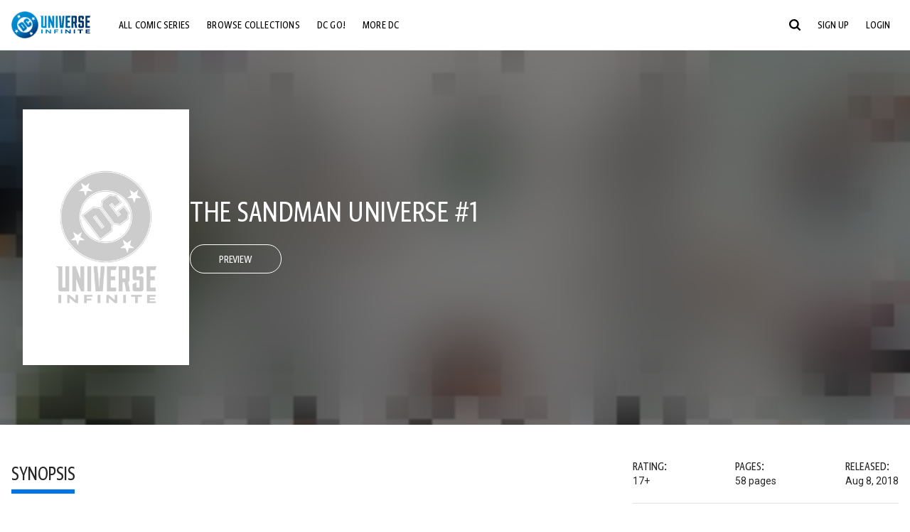

--- FILE ---
content_type: text/html;charset=utf-8
request_url: https://www.dcuniverseinfinite.com/comics/book/the-sandman-universe-1/3506775f-89de-4892-832a-6db84af2e134/c
body_size: 82105
content:
<!DOCTYPE html><html  lang="en"><head><meta charset="utf-8">
<meta name="viewport" content="width=device-width, initial-scale=1">
<title>The Sandman Universe #1 | DC Comics Issue</title>
<link rel="preconnect" href="https://fonts.googleapis.com">
<link rel="preconnect" href="https://fonts.gstatic.com" crossorigin>
<link href="https://fonts.googleapis.com/css2?family=Roboto:wght@400;500;700&display=swap" rel="stylesheet">
<style>@charset "UTF-8";abbr,address,article,aside,audio,b,blockquote,body,canvas,caption,cite,code,dd,del,details,dfn,div,dl,dt,em,fieldset,figcaption,figure,footer,form,h1,h2,h3,h4,h5,h6,header,hgroup,html,i,iframe,img,ins,kbd,label,legend,li,mark,menu,nav,object,ol,p,pre,q,samp,section,small,span,strong,sub,summary,sup,table,tbody,td,tfoot,th,thead,time,tr,ul,var,video{background:transparent;border:0;font-size:100%;margin:0;outline:0;padding:0;vertical-align:baseline}body{line-height:1}article,aside,details,figcaption,figure,footer,header,hgroup,menu,nav,section{display:block}nav ul{list-style:none}blockquote,q{quotes:none}blockquote:after,blockquote:before,q:after,q:before{content:"";content:none}a{background:transparent;font-size:100%;margin:0;padding:0;vertical-align:baseline}ins{text-decoration:none}ins,mark{background-color:#ff9;color:#000}mark{font-style:italic;font-weight:700}del{text-decoration:line-through}abbr[title],dfn[title]{border-bottom:1px dotted;cursor:help}table{border-collapse:collapse;border-spacing:0}hr{border:0;border-top:1px solid #ccc;display:block;height:1px;margin:1em 0;padding:0}input,select{vertical-align:middle}*,:after,:before{box-sizing:border-box}html{font-size:100%;scroll-behavior:smooth}body{background:var(--body-background,#fff);margin:0;overflow:inherit;padding:0;position:relative}body.transparent-body{background:#ffffff40}body.modal-open{overflow:hidden}body.no-bg-body{background:transparent}@media (max-width:1023px){body.mobile-menu-active{overflow-y:hidden}body.mobile-menu-active:after{background:#000000bf;content:"";height:100%;left:0;position:fixed;top:0;width:100%;z-index:1}}body>iframe{display:block}#__layout,#__nuxt,.app-wrapper,body,html{height:100%;min-height:100%}@media print{#__layout,#__nuxt,.app-wrapper,body,html{height:99%;min-height:99%}}img{display:block}imgix-picture{display:block;width:100%}picture img{height:var(--picture-img-height,auto);max-width:var(--picture-img-max-width,100%);width:var(--picture-img-width,100%)}ng-include{display:block}.bg-grey{background:#f5f5f5}.wrap-consistent{margin:var(--wrap-consistent-margin,var(--wrap-consistent-margin-top,0) var(--wrap-consistent-margin-sides,auto) var(--wrap-consistent-margin-bottom,0));max-width:var(--wrap-consistent-max-width,var(--content-max-width-plus-gutter));padding:var(--wrap-consistent-padding,var(--wrap-consistent-padding-top,0) var(--wrap-consistent-padding-sides,1rem) var(--wrap-consistent-padding-bottom,0));position:relative;width:var(--wrap-consistent-width,100%)}.wrap-consistent--pad-top,.wrap-consistent--pad-y{--wrap-consistent-padding-top:1.5rem;--wrap-consistent-padding-bottom:2.5rem}@media (min-width:650px){.wrap-consistent--pad-top,.wrap-consistent--pad-y{--wrap-consistent-padding-top:2.5rem}}.wrap-consistent--pad-top{--wrap-consistent-padding-bottom:0}.wrap-consistent--pad-none{--wrap-consistent-max-width:var(--content-max-width);--wrap-consistent-padding-sides:0}.site-content{flex:1 0 auto;overflow:hidden;padding-bottom:3rem;width:100%}.site-flex{display:flex;flex:1;flex-direction:column;max-width:100%;width:100%}.no-scroll{overflow:hidden}.mobile-show{display:none}@media (max-width:479px){.mobile-show{display:block}}@media (min-width:480px) and (max-width:1023px){.tablet-hide{display:none!important}}@media (min-width:1024px) and (max-width:1200px){.desktop-hide{display:none!important}}@media (min-width:1201px){.lg-hide{display:none!important}}@media (min-width:1440px){.xl-hide{display:none!important}}.large-only{display:none}@media (min-width:900px){.large-only{display:initial}}.portable-only{display:initial}@media (min-width:900px){.portable-only{display:none}}.mobile-hide{display:none}@media (min-width:480px){.mobile-hide{display:initial}}.success-check{color:#4caf50}.success-check svg.dc-svg-icon--icon-checkmark{background:#4caf50;border-radius:6.1875rem;color:#fff;font-size:1rem;margin-bottom:-.0625rem;padding:.1875rem}.not-functional{background-color:#ff00004d;color:red!important;outline:.1875rem dashed red;overflow:visible;position:relative}.not-functional:before{content:"NOT FUNCTIONAL";font-weight:700;left:-.1875rem;position:absolute;top:-1.5625rem}@font-face{font-display:swap;font-family:Greta Sans Condensed Std VF;src:url(/_nuxt/GretaSansCondensedStd-VF.BrxUQJCa.ttf) format("truetype")}@font-face{font-display:swap;font-family:Greta Sans Std VF;src:url(/_nuxt/GretaSansStd-VF.8NJICc-B.ttf) format("truetype")}@font-face{font-display:swap;font-family:Greta Sans Std-Black VF;src:url(/_nuxt/GretaSansStdBlack-VF.BiU77n7W.woff2) format("woff2")}:root{--black:#000;--white:#fff;--dc-blue:#0074e8;--dc-blue-active:#1064b1;--body-font-color:#262626;--body-font-family:Roboto,Helvetica Neue,Helvetica,Arial,sans-serif;--body-font-size:1.0625rem;--body-line-height:1.5;--semibold-font-weight:599;--h-tag-font-family:Greta Sans Condensed Std VF,Helvetica Neue,Helvetica,Arial,sans-serif;--h-tag-text-transform:uppercase;--h-tag-letter-spacing:-.03125rem;--h-tag-font-weight:var(--semibold-font-weight);--h-tag-font-style:normal;--h-tag-padding:.1875rem 0 0;--h1-font-weight:700;--h5-letter-spacing:0;--h6-letter-spacing:0;--content-max-width:90rem;--content-max-width-plus-gutter:calc(var(--content-max-width) + 2rem);--carousel-gutter:1rem;--carousel-gutter-negative:-1rem}[class*=dcc-font--greta-sans]{font-family:Greta Sans Std VF,Helvetica Neue,Helvetica,Arial,sans-serif}[class*=dcc-font--greta-sans-cond]{font-family:Greta Sans Condensed Std VF,Helvetica Neue,Helvetica,Arial,sans-serif}.dcc-font--greta-sans-cond{font-weight:400}.dcc-font--greta-sans-cond-semibold{font-weight:var(--semibold-font-weight)}.dcc-font--greta-sans-cond-bold{font-weight:700}.dcc-font--greta-sans-medium{font-weight:400}.dcc-font--greta-sans-bold{font-weight:700}body{color:var(--body-font-color);font-family:var(--body-font-family);font-size:var(--body-font-size);font-weight:400;line-height:var(--body-line-height);-webkit-font-smoothing:antialiased;-moz-osx-font-smoothing:grayscale}.h1,h1{font-family:var(--h1-font-family,var(--h-tag-font-family));font-size:clamp(var(--h1-font-size-min,3rem),6vw,var(--h1-font-size-max,4rem));font-style:var(--h1-font-style,var(--h-tag-font-style));font-weight:var(--h1-font-weight,var(--h-tag-font-weight));letter-spacing:var(--h1-letter-spacing,var(--h-tag-letter-spacing));line-height:clamp(var(--h1-line-height-min,1.625rem),6vw,var(--h1-line-height-max,3rem));padding:var(--h1-padding,var(--h-tag-padding));text-transform:var(--h1-text-transform,var(--h-tag-text-transform))}.h2,h2{font-family:var(--h2-font-family,var(--h-tag-font-family));font-size:clamp(var(--h2-font-size-min,2rem),4vw,var(--h2-font-size-max,3rem));font-style:var(--h2-font-style,var(--h-tag-font-style));font-weight:var(--h2-font-weight,var(--h-tag-font-weight));letter-spacing:var(--h2-letter-spacing,var(--h-tag-letter-spacing));line-height:clamp(var(--h2-line-height-min,1.375rem),4vw,var(--h2-line-height-max,2.5rem));padding:var(--h2-padding,var(--h-tag-padding));text-transform:var(--h2-text-transform,var(--h-tag-text-transform))}.h3,h3{font-family:var(--h3-font-family,var(--h-tag-font-family));font-size:clamp(var(--h3-font-size-min,1.625rem),4vw,var(--h3-font-size-max,2rem));font-style:var(--h3-font-style,var(--h-tag-font-style));font-weight:var(--h3-font-weight,var(--h-tag-font-weight));letter-spacing:var(--h3-letter-spacing,var(--h-tag-letter-spacing));line-height:clamp(var(--h3-line-height-min,1.125rem),4vw,var(--h3-line-height-max,1.625rem));padding:var(--h3-padding,var(--h-tag-padding));text-transform:var(--h3-text-transform,var(--h-tag-text-transform))}.h4,h4{font-family:var(--h4-font-family,var(--h-tag-font-family));font-size:clamp(var(--h4-font-size-min,1.125rem),4vw,var(--h4-font-size-max,1.5rem));font-style:var(--h4-font-style,var(--h-tag-font-style));font-weight:var(--h4-font-weight,var(--h-tag-font-weight));letter-spacing:var(--h4-letter-spacing,var(--h-tag-letter-spacing));line-height:clamp(var(--h4-line-height-min,1.125rem),4vw,var(--h4-line-height-max,1.25rem));padding:var(--h4-padding,var(--h-tag-padding));text-transform:var(--h4-text-transform,var(--h-tag-text-transform))}.h5,h5{font-family:var(--h5-font-family,var(--h-tag-font-family));font-size:clamp(var(--h5-font-size-min,1.125rem),3vw,var(--h5-font-size-max,1.25rem));font-style:var(--h5-font-style,var(--h-tag-font-style));font-weight:var(--h5-font-weight,var(--h-tag-font-weight));letter-spacing:var(--h5-letter-spacing,var(--h-tag-letter-spacing));line-height:clamp(var(--h5-line-height-min,1.125rem),3vw,var(--h5-line-height-max,1.125rem));padding:var(--h5-padding,var(--h-tag-padding));text-transform:var(--h5-text-transform,var(--h-tag-text-transform))}.h6,h6{font-family:var(--h6-font-family,var(--h-tag-font-family));font-size:clamp(var(--h5-font-size-min,.875rem),4vw,var(--h5-font-size-max,1rem));font-style:var(--h6-font-style,var(--h-tag-font-style));font-weight:var(--h6-font-weight,var(--h-tag-font-weight));letter-spacing:var(--h6-letter-spacing,var(--h-tag-letter-spacing));line-height:clamp(var(--h5-line-height-min,1rem),4vw,var(--h5-line-height-max,1rem));padding:var(--h6-padding,var(--h-tag-padding));text-transform:var(--h6-text-transform,var(--h-tag-text-transform))}.heading-row{--dcc-button-flex-shrink:0;align-items:center;display:flex;flex:1;gap:1rem;justify-content:space-between;padding:var(--thumbnail-row-header-padding,var(--thumbnail-row-header-padding-top,3rem) var(--thumbnail-row-header-padding-sides,0) var(--thumbnail-row-header-padding-bottom,.5rem));position:relative;top:.0625rem}.heading-row__title{--link-color:var(--thumbnail-row-title-color,var(--black));--link-hover-color:var(--thumbnail-row-title-color,var(--black));color:var(--thumbnail-row-title-color,var(--black))}@media (max-width:1279px){.heading-row__title{--h3-line-height-min:1.375rem;overflow:hidden;text-overflow:ellipsis}@supports (-webkit-line-clamp:1){.heading-row__title{display:-webkit-box;height:auto;-webkit-line-clamp:1;-webkit-box-orient:vertical}.heading-row__title:after{content:""}}}ol,ul{list-style:none}ol,ol li,ul,ul li{margin:0;padding:0}.list{margin:1rem 0 2rem;padding:0 0 0 1rem}.list__item{margin-bottom:0 0 .125rem 0}aside{font-size:.875rem;font-style:italic;line-height:1.35}a{color:var(--link-color,var(--dc-blue));cursor:pointer;font-family:var(--link-font-family,inherit);-webkit-text-decoration:var(--link-text-decoration,none);text-decoration:var(--link-text-decoration,none);transition:color .25s ease-in-out}a:focus,a:hover{color:var(--link-hover-color,#1064b1)}hr{border:solid #616161;border-width:.0625rem 0 0;clear:both;height:0;margin:.3125rem 0 1.5625rem}.pre,pre{white-space:normal}.code,code{background-color:#eee;border:.0625rem solid #e0e0e0;color:#616161;font-family:Consolas,Liberation Mono,Courier,monospace;font-size:.8125rem;font-weight:400;padding:.25rem .3125rem}pre>.code,pre>code{display:block;padding:1.25rem;white-space:normal}sub{vertical-align:sub}sup{vertical-align:super}b,strong{font-weight:700}small{font-size:.875rem}.sr-only{height:1px!important;margin:-1px!important;overflow:hidden!important;padding:0!important;width:1px!important;clip:rect(0,0,0,0)!important;border:0!important;white-space:nowrap!important}.sr-only:not(caption){position:absolute!important}.animated-ellipsis{--width:var(--animated-ellipsis-width,1rem);--left:var(--animated-ellipsis-left,0)}.animated-ellipsis:after{animation:ellipsis 1.2s steps(4) infinite;content:"…";display:inline-block;left:var(--left);margin-right:var(--width);overflow:hidden;position:relative;vertical-align:bottom;width:0}@keyframes ellipsis{to{margin-right:0;width:var(--width)}}.dcc-button{-webkit-appearance:none;-moz-appearance:none;appearance:none;background:var(--dcc-button-background,transparent);border:var(--dcc-button-border,var(--dcc-button-border-width,.0625rem) solid);border-color:var(--dcc-button-border-color,var(--dcc-button-background,currentColor));border-radius:var(--dcc-button-border-radius,62.4375rem);color:var(--dcc-button-color,var(--white));cursor:pointer;display:var(--dcc-button-display,inline-block);flex-shrink:var(--dcc-button-flex-shrink,auto);font:var(--dcc-button-font-weight,var(--semibold-font-weight)) var(--dcc-button-font-size,1.125rem)/var(--dcc-button-line-height,normal) var(--dcc-button-font-family,Greta Sans Condensed Std VF,Helvetica Neue,Helvetica,Arial,sans-serif);letter-spacing:var(--dcc-button-letter-spacing,-.0125rem);margin:var(--dcc-button-margin,0);overflow:hidden;padding:var(--dcc-button-padding,var(--dcc-button-padding-top,.625rem) var(--dcc-button-padding-sides,clamp(1.5rem,4vw,2.5rem)) var(--dcc-button-padding-bottom,.4375rem));position:relative;text-align:center;text-decoration:none;text-transform:uppercase;transition:all .25s ease;vertical-align:var(--dcc-button-vertical-align,top);white-space:nowrap;width:var(--dcc-button-width,-moz-max-content);width:var(--dcc-button-width,max-content)}.dcc-button:active,.dcc-button:focus,.dcc-button:hover{background:var(--dcc-button-hover-background,var(--dc-blue));border-color:var(--dcc-button-hover-border-color,var(--dcc-button-hover-background,var(--dc-blue)));color:var(--dcc-button-hover-color,var(--white))}.dcc-button [disabled],.dcc-button--disabled,.dcc-button:disabled{cursor:not-allowed;pointer-events:none;--dcc-button-background:var( --dcc-button-disabled-background,#d8d8d8 );--dcc-button-hover-background:var( --dcc-button-disabled-hover-background,#d8d8d8 );--dcc-button-color:var(--dcc-button-disabled-color,#757575);--dcc-button-hover-color:var( --dcc-button-disabled-hover-color,#9e9e9e )}.dcc-button a,.dcc-button a:hover{color:currentColor;transition:none}.dcc-button svg{flex-shrink:0;margin-top:var(--dcc-button-svg-margin-top,-.1875rem);max-height:var(--dcc-button-svg-max-height,1rem);max-width:var(--dcc-button-svg-max-width,1rem);position:relative}.dcc-button--icon,.dcc-button--icon-fullwidth{--dcc-button-display:var(--dcc-button-icon-display,flex);align-items:var(--dcc-button-icon-align-items,center);gap:var(--dcc-button-icon-gap,.5rem)}.dcc-button--icon svg,.dcc-button--icon-fullwidth svg{top:var(--dcc-button-icon-top,.0625rem)}.dcc-button--icon-fullwidth{--dcc-button-width:100%;justify-content:center}.dcc-button--fullwidth{--dcc-button-display:block;--dcc-button-width:100%}.dcc-button--auto-centered{--dcc-button-display:block;--dcc-button-width:max-content;--dcc-button-margin:0 auto}.dcc-button--text-lg{--dcc-button-font-size:1.375rem;--dcc-button-padding-top:.75rem;--dcc-button-padding-bottom:.625rem;--animated-ellipsis-width:1rem}.dcc-button--text-xl{--dcc-button-font-size:1.375rem;--dcc-button-line-height:1;--dcc-button-padding-top:1.0625rem;--dcc-button-padding-bottom:.875rem;--dcc-button-padding-sides:1rem;--animated-ellipsis-width:1.25rem}@media (min-width:650px){.dcc-button--text-xl{--dcc-button-font-size:1.625rem;--dcc-button-padding-top:1rem;--dcc-button-padding-bottom:.6875rem}}.dcc-button--text-arrow{--dcc-button-color:var(--dc-blue);--dcc-button-hover-color:var(--black);--dcc-button-line-height:1;--dcc-button-border:none;--dcc-button-border-radius:0;--dcc-button-padding:.125rem 1rem 0 0;--dcc-button-hover-background:none;--dcc-button-font-size:1.25rem}.dcc-button--text-arrow:before{background-color:currentColor;content:"";display:block;height:.875rem;margin-top:-.0625rem;-webkit-mask:url("data:image/svg+xml;charset=utf-8,%3Csvg xmlns='http://www.w3.org/2000/svg' fill='none' viewBox='9 4 9 16'%3E%3Cpath stroke='currentColor' stroke-linecap='round' stroke-width='2' d='m10 5 7 6.981L10 19'/%3E%3C/svg%3E") 100% 50% no-repeat;mask:url("data:image/svg+xml;charset=utf-8,%3Csvg xmlns='http://www.w3.org/2000/svg' fill='none' viewBox='9 4 9 16'%3E%3Cpath stroke='currentColor' stroke-linecap='round' stroke-width='2' d='m10 5 7 6.981L10 19'/%3E%3C/svg%3E") 100% 50% no-repeat;-webkit-mask-size:contain;mask-size:contain;position:absolute;right:0;top:50%;transform:translateY(-50%);width:.5rem}.dcc-button--back{--dcc-button-display:flex;--dcc-button-margin:0 0 0 auto}.dcc-button--blue{--dcc-button-background:var(--dc-blue);--dcc-button-hover-color:var(--white);--dcc-button-hover-background:var(--black)}.dcc-button--black{--dcc-button-background:var(--black)}.dcc-button--black-outline,.dcc-button--white{--dcc-button-color:var(--black)}.dcc-button--white{--dcc-button-background:var(--white)}.dcc-form{--dcc-form-transition:all .25s ease;--dcc-form-input-border-color:#bdbdbd;--dcc-form-warning-color:#ae7f0a;--dcc-form-error-color:#b00020;--dcc-form-outline-color:#1064b1;--marketing-locale-title-color:#757575;--marketing-locale-title-font-family:Greta Sans Std VF,Helvetica Neue,Helvetica,Arial,sans-serif;padding:var(--dcc-form-padding,0 0 2.25rem);text-align:var(--dcc-form-text-align,left)}@media (min-width:650px){.dcc-form .marketing-locale{--marketing-locale-title-font-size:1.125rem}}.dcc-form__group{color:var(--dcc-form-color,#757575);padding:var(--dcc-form-group-padding,0 0 2.25rem);position:relative}.dcc-form__label{font-family:var(--dcc-form-label-font-family,"Greta Sans Std VF","Helvetica Neue",Helvetica,Arial,sans-serif);font-size:var(--dcc-form-label-font-size,1.125rem);font-weight:var(--dcc-form-label-font-weight,bold);left:var(--dcc-form-label-position-left,0);position:absolute;right:var(--dcc-form-label-position-right,auto);top:.625rem;-webkit-user-select:none;-moz-user-select:none;user-select:none}.dcc-form__input,.dcc-form__label{transition:var(--dcc-form-transition)}.dcc-form__input{background:transparent;border:0;border-bottom:.0625rem solid var(--dcc-form-input-border-color);border-radius:0;color:var(--dcc-form-input-color,#000);font-family:var(--dcc-form-input-font-family,Roboto,Helvetica Neue,Helvetica,Arial,sans-serif);font-size:var(--dcc-form-input-font-size,1rem);font-weight:500;line-height:1;margin:0;outline:none;padding:var(--dcc-form-input-padding,1.1875rem 0 .125rem);width:100%}.dcc-form__input:focus,.dcc-form__input:focus+.dcc-form__hint{border-color:var(--dcc-form-input-border-active-color,#1064b1)}.dcc-form__input.has-text~label,.dcc-form__input:focus~label{font-size:var(--dcc-form-label-focus-font-size,.9375rem);top:-.125rem}.dcc-form__input.has-error,.dcc-form__input.has-error+.dcc-form__hint{border-color:var(--dcc-form-warning-color)}.dcc-form__input.has-hint{padding-left:var(--dcc-form-input-has-hint-padding-left,0);padding-right:var(--dcc-form-input-has-hint-padding-right,1.75rem);width:calc(100% - 1.75rem)}.dcc-form__input:-webkit-autofill,.dcc-form__input:-webkit-autofill:active,.dcc-form__input:-webkit-autofill:focus,.dcc-form__input:-webkit-autofill:hover{-webkit-transition:background 50000s ease-in-out 0s;transition:background 50000s ease-in-out 0s}.dcc-form__hint{border-bottom:.0625rem solid var(--dcc-form-input-border-color);color:var(--dcc-form-color,#757575);cursor:pointer;display:block;height:2.5625rem;left:var(--dcc-form-hint-position-left,auto);padding:0 .25rem;position:absolute;right:var(--dcc-form-hint-position-right,0);top:0;transition:var(--dcc-form-transition);width:1.75rem}.dcc-form__hint:focus-within,.dcc-form__hint:hover{color:var(--dcc-form-outline-color,#1064b1);outline-color:var(--dcc-form-outline-color,#1064b1)}.dcc-form__hint svg{height:100%;width:100%}.dcc-form__checkbox-group{display:grid;gap:.625rem 1.25rem;grid-template-columns:1.5rem auto;padding:0 0 .25rem}.dcc-form__checkbox-group--info-only{display:block}.dcc-form__checkbox-input{-webkit-appearance:none;-moz-appearance:none;appearance:none;border:.0625rem solid var(--dcc-form-input-border-color);border-radius:.25rem;color:var(--dcc-form-input-border-color);cursor:pointer;height:1.5rem;position:relative;transition:background .25s cubic-bezier(.1,.1,.25,1);width:1.5rem}.dcc-form__checkbox-input:before{border:0 solid #fff;border-width:0 .125rem .125rem 0;content:"";display:block;height:.875rem;left:.4375rem;opacity:0;position:absolute;top:.125rem;transform:rotate(45deg);width:.5rem}.dcc-form__checkbox-input:checked{background:var(--dcc-form-checkbox-active-background,#0074e8);border-color:var(--dcc-form-checkbox-active-background,#0074e8);color:#fff}.dcc-form__checkbox-input:checked:before{opacity:1}.dcc-form__checkbox-input:checked~label:before{clip-path:polygon(0 0,100% 0,100% 100%,0 100%)}.dcc-form__checkbox-input:focus-within,.dcc-form__checkbox-input:hover{outline-color:var(--dcc-form-outline-color,#1064b1)}.dcc-form__checkbox-label{cursor:pointer;padding:.25rem 0 0;position:relative;-webkit-user-select:none;-moz-user-select:none;user-select:none}.dcc-form__message{font-size:.875rem;margin-bottom:-1.375rem;min-height:1.375rem;padding-left:1.25rem;padding-top:.1875rem;position:relative}.dcc-form__message--error:after,.dcc-form__message--warning:after{border-radius:50%;color:#fff;content:"!";display:block;font-size:.875rem;height:1rem;left:0;line-height:1.3;position:absolute;text-align:center;top:50%;transform:translateY(-50%);width:1rem}.dcc-form__message--warning{color:var(--dcc-form-warning-color)}.dcc-form__message--warning:after{background:var(--dcc-form-warning-color)}.dcc-form__message--error{color:var(--dcc-form-error-color)}.dcc-form__message--error:after{background:var(--dcc-form-error-color)}.dcc-form__message--help{padding-left:0}.dcc-form__message+.dcc-form__message{margin-top:1.375rem}.dcc-form__password-info{display:grid;gap:0 1.25rem;grid-template-columns:repeat(2,1fr);list-style:disc;padding:var(--dcc-form-password-info-padding,.3125rem 0 0 1.25rem)}.dcc-form__button{margin-top:1.5625rem}[class=lang-ar] .dcc-form{--dcc-form-text-align:right;--dcc-form-label-position-left:auto;--dcc-form-label-position-right:0;--dcc-form-input-has-hint-padding-right:0;--dcc-form-input-has-hint-padding-left:1.75rem;--dcc-form-hint-position-right:auto;--dcc-form-hint-position-left:0;--dcc-form-password-info-padding:.3125rem 1.25rem 0 0}.regflow-page{--dcc-regflow-height:100%;--dcc-regflow-wrapper-height:100%;--age-gate-dcc-button-font-size:1.375rem;--age-gate-dcc-button-border-width:0;--age-gate-dcc-button-hover-background:#000;--age-gate-dcc-button-padding:.8125rem 3rem .6875rem;--age-gate-heading-font-family:Greta Sans Condensed Std VF,Helvetica Neue,Helvetica,Arial,sans-serif;--age-gate-heading-font-weight:var(--semibold-font-weight);--age-gate-heading-font-size:2.75rem;--age-gate-input-background:#fff;--age-gate-input-border-width:.125rem;--age-gate-input-border-radius:.25rem;--age-gate-input-error-border-width:.125rem;--age-gate-number-type-font-family:Greta Sans Condensed Std VF,Helvetica Neue,Helvetica,Arial,sans-serif;--age-gate-number-type-font-weight:var(--semibold-font-weight);display:flex;flex:1;flex-direction:var(--regflow-page-flex-direction,column-reverse);height:var(--regflow-page-height,auto);justify-content:center;width:100%}@media (min-width:650px){.regflow-page{--dcc-regflow-height:auto;--dcc-regflow-wrapper-height:auto;--dcc-regflow-padding-top:2.5rem;--dcc-regflow-padding-bottom:2.5rem;--dcc-regflow-errors-top:-.875rem;--regflow-page-column-justify-content:center;--regflow-page-register-column-background:none;--regflow-page-login-column-background:none;--regflow-page-column-right-padding:6.25rem 2.5rem 2.5rem;--regflow-page-column-center-padding:4.375rem 2.5rem}}@media (min-width:900px){.regflow-page{--dcc-regflow-margin:0;--regflow-page-height:100%;--regflow-page-flex-direction:row;--regflow-page-column-margin:0;--regflow-page-column-padding:2.5rem;--regflow-page-column-right-padding:inherit;--regflow-page-column-right-overflow:auto}}@media (width:64rem) and (height:48rem) and (orientation:landscape){.regflow-page{--regflow-page-column-right-padding:2.5rem}}@media (min-width:56.25rem) and (min-height:64rem){.regflow-page{--regflow-page-column-right-padding:2.5rem;--regflow-page-column-right-justify-content:center}}.regflow-page__column{display:flex;flex:1;flex-direction:column;margin:var(--regflow-page-column-margin,0 auto);overscroll-behavior:none;padding:var(--regflow-page-column-padding,0);width:100%}.regflow-page__column--left{background-position:top;background-repeat:no-repeat;background-size:cover;justify-content:var(--regflow-page-column-left-justify-content,center);overflow-y:var(--regflow-page-column-left-overflow,visible);padding:var(--regflow-page-column-left-padding,var(--regflow-page-column-padding,0))}.regflow-page__column--right{justify-content:var(--regflow-page-column-right-justify-content,center);overflow-y:var(--regflow-page-column-right-overflow,visible);padding:var(--regflow-page-column-right-padding,var(--regflow-page-column-padding,0))}.regflow-page__column--center{align-items:var(--regflow-page-column-center-align-items,center);justify-content:var(--regflow-page-column-center-justify-content,center);overflow-y:var(--regflow-page-column-center-overflow,visible);padding:var(--regflow-page-column-center-padding,var(--regflow-page-column-padding,0))}.regflow-page--register .regflow-page__column--left{background-image:var(--regflow-page-register-column-background,url(/_nuxt/register_page.DMws4Ve_.jpg))}.regflow-page--login{--regflow-page-column-right-justify-content:center}.regflow-page--login .regflow-page__column--left{background-image:var(--regflow-page-login-column-background,url(/_nuxt/login_page.Xq43Ans5.jpg))}.dcc-regflow{border-radius:var(--dcc-regflow-border-radius,0);box-shadow:var(--dcc-regflow-shadow,0 .625rem 2.1875rem 0 rgba(0,0,0,.5));color:var(--dcc-regflow-color,#757575);font-family:var(--dcc-regflow-font-family,Greta Sans Std VF,Helvetica Neue,Helvetica,Arial,sans-serif);font-size:var(--dcc-regflow-font-size,1.125rem);height:var(--dcc-regflow-height,inherit);letter-spacing:var(--dcc-regflow-letter-spacing,-.0125rem);line-height:1.33;margin:var(--dcc-regflow-margin,var(--dcc-regflow-margin-top,0) var(--dcc-regflow-margin-sides,auto) var(--dcc-regflow-margin-bottom,0));max-width:var(--dcc-regflow-max-width,100%);text-align:var(--dcc-regflow-text-align,center);text-wrap:balance;width:var(--dcc-regflow-width,100%)}@media (min-width:650px){.dcc-regflow{--dcc-regflow-max-width:30rem;--dcc-regflow-border-radius:.25rem}}.dcc-regflow__wrapper{background:var(--dcc-regflow-background,#fff);border-radius:var(--dcc-regflow-border-radius,0);height:var(--dcc-regflow-wrapper-height,inherit);padding:var(--dcc-regflow-padding,var(--dcc-regflow-padding-top,5.3125rem) var(--dcc-regflow-padding-sides,2.5rem) var(--dcc-regflow-padding-bottom,4.375rem));position:relative}.dcc-regflow__errors{border-radius:.25rem;left:0;padding-left:var(--dcc-regflow-errors-padding-left,inherit);padding-right:var(--dcc-regflow-errors-padding-right,inherit);position:var(--dcc-regflow-errors-position,absolute);right:0;top:var(--dcc-regflow-errors-top,2.0625rem)}.dcc-regflow__errors>div.error-message{background:var(--dcc-regflow-errors-background,#b00020);border:var(--dcc-regflow-errors-border,.125rem solid #fff);border-radius:3.125rem;color:var(--dcc-regflow-errors-color,#fff);margin-bottom:0;padding:.3125rem 1.25rem .25rem 1.875rem}.dcc-regflow__errors>div.error-message>div{font-family:inherit;font-size:1.0625rem;line-height:1;padding:.125rem 0 0;text-wrap:pretty}.dcc-regflow__errors>div.error-message>div:before{background:var(--dcc-regflow-errors-icon-background,#fff);color:var(--dcc-regflow-errors-icon-color,#b00020);font-size:1.0625rem;height:1.1875rem;left:.375rem;line-height:1.375rem;margin:0;padding:0;position:absolute;top:50%;transform:translateY(-50%);width:1.1875rem}@media (max-width:649px){.dcc-regflow__errors{--dcc-regflow-errors-top:4.5625rem}.dcc-regflow__errors+h1{--dcc-regflow-title-padding:2.5rem 0 .8125rem}}.dcc-regflow__title{color:var(--dcc-regflow-title-color,#000);font-family:var(--dcc-regflow-title-font-family,var(--h-tag-font-family));font-size:var(--dcc-regflow-title-font-size,2.75rem);letter-spacing:var(--dcc-regflow-title-letter-spacing,-.03125rem);line-height:var(--dcc-regflow-title-line-height,.89);padding:var(--dcc-regflow-title-padding,0 0 .8125rem);text-align:var(--dcc-regflow-title-text-align,inherit)}.dcc-regflow__help,.dcc-regflow__subtitle{padding:0 0 1.25rem}.dcc-regflow__legal{font-size:var(--dcc-regflow-legal-font-size,1.125rem)}.dcc-regflow__legal~.dcc-regflow__legal{padding-top:1.25rem}.dcc-regflow__button-group{display:flex;flex-direction:column;gap:1rem;padding:2.25rem 0 0}@media (min-width:650px){.dcc-regflow__button-group{flex-direction:row}}.dcc-regflow__button-group~.dcc-regflow__legal{padding-top:2.25rem}.dcc-regflow__heading-image{color:#0074e8;display:flex;justify-content:center;margin:0 0 2rem;max-height:6.25rem}.dcc-regflow__generic-content{padding:0 0 2.25rem}.dcc-regflow__list{color:#000}.dcc-regflow__list li{padding:.25rem 0}.dcc-regflow__error-icon,.dcc-regflow__success-icon{--dc-svg-icon-color:var(--white);align-items:center;background:#4caf50;border-radius:100%;display:flex;font-size:3.25rem;justify-content:center;margin:0 auto 1.5rem;padding:.625rem}.dcc-regflow__error-icon{background:#b00020}[class=lang-ar] .dcc-regflow,[class=lang-es] .dcc-regflow,[class=lang-jp] .dcc-regflow,[class=lang-ko] .dcc-regflow,[class=lang-ru] .dcc-regflow,[class=lang-zh] .dcc-regflow{--dcc-regflow-title-font-size:2.125rem;--dcc-regflow-title-font-family:Roboto,Helvetica Neue,Helvetica,Arial,sans-serif;--dcc-regflow-title-letter-spacing:-.09375rem;--dcc-regflow-title-line-height:1.1;--dcc-regflow-title-padding:0 0 1.25rem;font-weight:700}[class=lang-ar] .dcc-regflow{direction:rtl}.thumb-issue-grid__title-row{--h3-padding:0 0 1rem;grid-column:1/-1}.thumb-issue-grid__items{--thumb-issue-grid-item-max-width:9.75rem;--thumb-issue-max-width:100%;-moz-column-gap:1.5rem;column-gap:1.5rem;display:grid;grid-template-columns:repeat(auto-fill,minmax(var(--thumb-issue-grid-item-max-width),1fr));justify-items:stretch;padding:var(--thumb-issue-grid-items-padding);row-gap:2rem}@media (min-width:650px){.thumb-issue-grid__items{--thumb-issue-grid-item-max-width:11.25rem}}@media (min-width:1024px){.thumb-issue-grid__items{--thumb-issue-grid-item-max-width:13.125rem}}.thumb-issue-grid__items--all,.thumb-issue-grid__items--collection,.thumb-issue-grid__items--userlist{--thumb-issue-grid-item-max-width:16.25rem}@media (min-width:1024px){.thumb-issue-grid__items--all,.thumb-issue-grid__items--collection,.thumb-issue-grid__items--userlist{--thumb-issue-grid-item-max-width:18.75rem}}@media (min-width:1280px){.thumb-issue-grid__items--all,.thumb-issue-grid__items--collection,.thumb-issue-grid__items--userlist{--thumb-issue-grid-item-max-width:24.375rem}}.thumb-issue-grid__items--all{align-items:center}@media (min-width:1280px){.thumb-issue-grid__items--all{--thumb-issue-grid-item-max-width:18.75rem}}.thumb-issue-grid__items .thumb-issue--collection,.thumb-issue-grid__items .thumb-issue--userlist{--thumb-issue-min-width:24.375rem;--thumb-issue-max-width:34rem;--thumb-issue-clamp-variable:95vw}</style>
<style>.page-leave-active{transition:all .15s}.page-enter-active{transition-delay:.25s;transition:all .25s}.layout-enter-from,.layout-leave-to,.page-enter-from,.page-leave-to{left:0;opacity:0;position:absolute;top:0;width:100%}.layout-enter-active,.layout-leave-active{transition:all .65s}.layout-enter-active .slider,.layout-leave-active .slider,.page-enter-active .slider,.page-leave-active .slider{opacity:0}.input-radio{font-size:1rem;height:2.125rem;line-height:2.125rem;padding-left:.9375rem;position:relative}.input-radio--inline{display:inline-block;margin-right:.9375rem}.input-radio__input{left:-9999px;position:absolute;visibility:hidden}.input-radio__label{cursor:pointer;padding:0 .75rem}.input-radio__label:before{background:transparent;border:1px solid #757575;border-radius:100%;box-shadow:inset 0 1px #e0e0e0;content:" ";height:.9375rem;left:0;position:absolute;top:50%;transform:translate3d(0,-50%,0);transition:all .1s linear;width:.9375rem}.input-radio__label:after{background:#4caf50;border-radius:100%;content:" ";height:.9375rem;left:0;position:absolute;top:50%;transform:translate3d(0,-50%,0) scale(0);transition:all .1s linear;width:.9375rem}.input-radio__input:checked+label:before{border-color:#4caf50;box-shadow:inset 0 0 #e0e0e0}.input-radio__input:checked+label:after{transform:translate3d(0,-50%,0) scale(.5)}.input-radio__input[disabled]+label{cursor:default;opacity:.3;pointer-events:none}input[type=range]{align-items:center;-webkit-appearance:none;-moz-appearance:none;appearance:none;background:none;cursor:pointer;display:flex;height:100%;min-height:1.625em;overflow:hidden;width:160px}input[type=range]:focus{box-shadow:none;outline:none}input[type=range]::-webkit-slider-runnable-track{background:#0074e8;border-radius:.625em;content:"";height:.375em;pointer-events:none}input[type=range]::-webkit-slider-thumb{-webkit-appearance:none;appearance:none;background:#0074e8;border:.0625em solid #0074e8;border-radius:1.625em;box-shadow:.3125em 0 0 -.625em #757575,6px 0 0 -.625em #757575,7px 0 0 -.625em #757575,8px 0 0 -.625em #757575,9px 0 0 -.625em #757575,10px 0 0 -.625em #757575,11px 0 0 -.625em #757575,12px 0 0 -.625em #757575,13px 0 0 -.625em #757575,14px 0 0 -.625em #757575,15px 0 0 -.625em #757575,16px 0 0 -.625em #757575,17px 0 0 -.625em #757575,18px 0 0 -.625em #757575,19px 0 0 -.625em #757575,20px 0 0 -.625em #757575,21px 0 0 -.625em #757575,22px 0 0 -.625em #757575,23px 0 0 -.625em #757575,24px 0 0 -.625em #757575,25px 0 0 -.625em #757575,26px 0 0 -.625em #757575,27px 0 0 -.625em #757575,28px 0 0 -.625em #757575,29px 0 0 -.625em #757575,30px 0 0 -.625em #757575,31px 0 0 -.625em #757575,32px 0 0 -.625em #757575,33px 0 0 -.625em #757575,34px 0 0 -.625em #757575,35px 0 0 -.625em #757575,36px 0 0 -.625em #757575,37px 0 0 -.625em #757575,38px 0 0 -.625em #757575,39px 0 0 -.625em #757575,40px 0 0 -.625em #757575,41px 0 0 -.625em #757575,42px 0 0 -.625em #757575,43px 0 0 -.625em #757575,44px 0 0 -.625em #757575,45px 0 0 -.625em #757575,46px 0 0 -.625em #757575,47px 0 0 -.625em #757575,48px 0 0 -.625em #757575,49px 0 0 -.625em #757575,50px 0 0 -.625em #757575,51px 0 0 -.625em #757575,52px 0 0 -.625em #757575,53px 0 0 -.625em #757575,54px 0 0 -.625em #757575,55px 0 0 -.625em #757575,56px 0 0 -.625em #757575,57px 0 0 -.625em #757575,58px 0 0 -.625em #757575,59px 0 0 -.625em #757575,60px 0 0 -.625em #757575,61px 0 0 -.625em #757575,62px 0 0 -.625em #757575,63px 0 0 -.625em #757575,64px 0 0 -.625em #757575,65px 0 0 -.625em #757575,66px 0 0 -.625em #757575,67px 0 0 -.625em #757575,68px 0 0 -.625em #757575,69px 0 0 -.625em #757575,70px 0 0 -.625em #757575,71px 0 0 -.625em #757575,72px 0 0 -.625em #757575,73px 0 0 -.625em #757575,74px 0 0 -.625em #757575,75px 0 0 -.625em #757575,76px 0 0 -.625em #757575,77px 0 0 -.625em #757575,78px 0 0 -.625em #757575,79px 0 0 -.625em #757575,80px 0 0 -.625em #757575,81px 0 0 -.625em #757575,82px 0 0 -.625em #757575,83px 0 0 -.625em #757575,84px 0 0 -.625em #757575,85px 0 0 -.625em #757575,86px 0 0 -.625em #757575,87px 0 0 -.625em #757575,88px 0 0 -.625em #757575,89px 0 0 -.625em #757575,90px 0 0 -.625em #757575,91px 0 0 -.625em #757575,92px 0 0 -.625em #757575,93px 0 0 -.625em #757575,94px 0 0 -.625em #757575,95px 0 0 -.625em #757575,96px 0 0 -.625em #757575,97px 0 0 -.625em #757575,98px 0 0 -.625em #757575,99px 0 0 -.625em #757575,100px 0 0 -.625em #757575,101px 0 0 -.625em #757575,102px 0 0 -.625em #757575,103px 0 0 -.625em #757575,104px 0 0 -.625em #757575,105px 0 0 -.625em #757575,106px 0 0 -.625em #757575,107px 0 0 -.625em #757575,108px 0 0 -.625em #757575,109px 0 0 -.625em #757575,110px 0 0 -.625em #757575,111px 0 0 -.625em #757575,112px 0 0 -.625em #757575,113px 0 0 -.625em #757575,114px 0 0 -.625em #757575,115px 0 0 -.625em #757575,116px 0 0 -.625em #757575,117px 0 0 -.625em #757575,118px 0 0 -.625em #757575,119px 0 0 -.625em #757575,120px 0 0 -.625em #757575,121px 0 0 -.625em #757575,122px 0 0 -.625em #757575,123px 0 0 -.625em #757575,124px 0 0 -.625em #757575,125px 0 0 -.625em #757575,126px 0 0 -.625em #757575,127px 0 0 -.625em #757575,128px 0 0 -.625em #757575,129px 0 0 -.625em #757575,130px 0 0 -.625em #757575,131px 0 0 -.625em #757575,132px 0 0 -.625em #757575,133px 0 0 -.625em #757575,134px 0 0 -.625em #757575,135px 0 0 -.625em #757575,136px 0 0 -.625em #757575,137px 0 0 -.625em #757575,138px 0 0 -.625em #757575,139px 0 0 -.625em #757575,140px 0 0 -.625em #757575,141px 0 0 -.625em #757575,142px 0 0 -.625em #757575,143px 0 0 -.625em #757575,144px 0 0 -.625em #757575,145px 0 0 -.625em #757575,146px 0 0 -.625em #757575,147px 0 0 -.625em #757575,148px 0 0 -.625em #757575,149px 0 0 -.625em #757575,150px 0 0 -.625em #757575,151px 0 0 -.625em #757575,152px 0 0 -.625em #757575,153px 0 0 -.625em #757575,154px 0 0 -.625em #757575,155px 0 0 -.625em #757575,156px 0 0 -.625em #757575,157px 0 0 -.625em #757575,158px 0 0 -.625em #757575,159px 0 0 -.625em #757575,160px 0 0 -.625em #757575;height:1.625em;margin-top:-.625em;width:1.625em}input[type=range]::-moz-range-track{height:.375em;width:160px}input[type=range]::-moz-range-thumb{background:#0074e8;border:.0625em solid #0074e8;border-radius:1.625em;height:1.625em;position:relative;width:1.625em}input[type=range]::-moz-range-progress{background:#0074e8;border:0;height:.375em;margin-top:0}input[type=range]::-ms-track{background:transparent;border:0;border-color:transparent;border-radius:0;border-width:0;color:transparent;height:.375em;margin-top:.625em;width:160px}input[type=range]::-ms-thumb{background:#0074e8;border:.0625em solid #0074e8;border-radius:1.625em;height:1.625em;width:1.625em}input[type=range]::-ms-fill-lower{background:#0074e8;border-radius:0}input[type=range]::-ms-fill-upper{background:#757575;border-radius:0}input[type=range]::-ms-tooltip{display:none}.dc-select{-webkit-appearance:none;-moz-appearance:none;appearance:none;background:var(--white) url("data:image/svg+xml;charset=utf-8,%3Csvg xmlns='http://www.w3.org/2000/svg' fill='none' viewBox='0 0 24 25'%3E%3Cpath stroke='currentColor' stroke-linecap='round' stroke-width='2' d='m19 9.5-6.981 7L5 9.5'/%3E%3C/svg%3E") 100% .75rem no-repeat;background-position:right .75rem center;background-size:1.5rem;border:solid var(--dc-select-border-color,#d8d8d8);border-radius:var(--dc-select-border-radius,.5rem);border-width:var(--dc-select-border-width,.0625rem);color:var(--black);font-family:var(--dc-select-font-family,Greta Sans Condensed Std VF,Helvetica Neue,Helvetica,Arial,sans-serif);font-size:var(--dc-select-font-size,1.25rem);font-weight:var(--semibold-font-weight,599);margin:var(--dc-select-margin,0);max-width:var(--dc-select-max-width,11.875rem);padding:var(--dc-select-padding,.75rem 3rem .5rem 1rem);position:relative;width:100%}.dc-select::-ms-expand{display:none}.dc-select__wrap{align-items:center;border:solid var(--dc-select-wrap-border-color,#d8d8d8);border-width:var(--dc-select-wrap-border-width,0);display:flex;gap:var(--dc-select-wrap-gap,.75rem);margin:var(--dc-select-wrap-margin,0)}.dc-select__label{line-height:1;padding-top:.25rem;text-wrap:nowrap}.input-text{font-size:1rem;position:relative}.input-text__input{-webkit-appearance:none;-moz-appearance:none;appearance:none;background-color:transparent;border-color:#bdbdbd;border-width:0 0 .125em;color:#000;display:inline-block;font-family:inherit;font-size:1em;height:1.5em;margin:.6875em 0;outline:none;padding:0 .125em;transition:.1s linear;width:100%}.input-text__input:focus{font-weight:500}.input-text__input--textarea{color:#000;font-family:inherit;height:auto;margin-top:.25em;min-height:5.25em;padding-top:0;resize:none}.input-text__input--search{color:#000;font-family:inherit;font-size:1em;height:1.5em;padding-left:2.3125em;transition:.1s linear;width:100%}.input-text__input--dark{border-color:#fff;color:#fff}.input-text__input--dark::-moz-placeholder{color:#fff}.input-text__input--dark::placeholder{color:#fff}.input-text__input[disabled]{border-color:#757575;color:#757575}.input-text__input[disabled]::-moz-placeholder{color:#757575}.input-text__input[disabled]::placeholder{color:#757575}.input-text__label{color:#9e9e9e;font-size:1em;font-weight:400;line-height:1;padding:0;text-transform:uppercase}.input-text__input:focus{background-color:transparent}.input-text__input:focus+label{font-size:1em}.input-text__input--search.ng-not-empty,.input-text__input--search:focus{background:none;border:0}.input-text__input--search.ng-not-empty+label,.input-text__input--search:focus+label{font-size:1em}.input-text__input:focus{border-color:#0074e8;outline:0}.input-text__input--search:focus{outline:0}.input-text__input--search:focus+label{color:#009688}.input-text--select:before{border:.3125em solid transparent;border-top-color:#9e9e9e;content:" ";height:0;position:absolute;right:0;top:50%;width:0}.input-text--large{font-size:20}.input-text.is-not-empty .input-text__label{font-size:1em}.input-text .ng-dirty.ng-invalid,.input-text__input.is-invalid{border-color:#ae7f0a}.input-text.is-invalid .input-text__input:focus{background-color:transparent;border:.0625em solid #b00020;box-shadow:0 0 .25em #b00020}.input-text.is-invalid .input-text__field-error{color:#b00020}.input-text.is-valid .input-text__input{border-bottom:.0625em solid #4caf50}.input-text.is-valid .input-text__label{color:#4caf50}.input-text__message{height:1rem;position:relative;text-align:left}.input-text__message--error{color:#ae7f0a}.input-text__message--error div:after{background-color:transparent;border:1px solid #ae7f0a;border-radius:50%;color:#ae7f0a;content:"!";display:inline-block;font-size:.75em;line-height:1em;padding:.25em .625em;position:absolute;right:0;text-align:center;top:0}.input-toggle{display:flex;height:calc(var(--input-toggle-height, 1.375rem) + .25rem);position:relative;width:var(--input-toggle-width,3.25rem)}.input-toggle *{cursor:pointer}.input-toggle__input{opacity:0;position:absolute}.input-toggle__input:not(:disabled):focus-visible+label{outline-color:var(--input-toggle-outline-color,#1064b1)}.input-toggle__label{background:var(--input-toggle-color-unchecked,#d8d8d8);border-radius:62.4375rem;height:calc(var(--input-toggle-height, 1.375rem) + .25rem);left:0;outline:.125rem solid transparent;outline-offset:.0625rem;position:absolute;top:0;transition:all .3s cubic-bezier(.86,0,.07,1);width:var(--input-toggle-width,3.25rem)}.input-toggle__label:after{background:var(--input-toggle-button-color,#fff);border-radius:62.4375rem;box-shadow:0 .0625rem .125rem #00000080;content:"";display:block;height:var(--input-toggle-height,1.375rem);left:.125rem;position:absolute;top:50%;transform:translateY(-50%);transition:all .3s cubic-bezier(.86,0,.07,1);width:var(--input-toggle-height,1.375rem)}.input-toggle__label.disabled{cursor:not-allowed}.input-toggle__label.disabled:after{cursor:not-allowed;pointer-events:none}.input-toggle__input:checked+label{background:var(--input-toggle-color-checked,#0074e8)}.input-toggle__input:checked+label:after{transform:translate(120%,-50%)}.input-toggle__wrap{align-items:center;display:flex;gap:.75rem;justify-content:var(--input-toggle-justify-content,end);line-height:1}.input-toggle__wrap *{cursor:pointer}.input-toggle__wrap>label{padding-top:.25rem}.tooltip{position:relative}.tooltip:after,.tooltip:before{backface-visibility:hidden;opacity:0;pointer-events:none;position:absolute;transition:.3s ease;transition-delay:0s;visibility:hidden;z-index:1000000}.tooltip:hover:after,.tooltip:hover:before{opacity:1;transition-delay:.1s;visibility:visible}.tooltip:before{background:transparent;border:.375rem solid transparent;content:"";position:absolute;z-index:1000001}.tooltip:after{background:#424242;border-radius:.25rem;box-shadow:0 .625rem 1.25rem #0006;color:#fff;content:attr(data-tooltip);font-size:.8125rem;font-weight:700;line-height:.8125rem;padding:.5rem .625rem;white-space:nowrap}.tooltip--top:after,.tooltip--top:before{bottom:100%;left:50%;transform:translate3d(-50%,0,0)}.tooltip--top:before{border-top-color:#424242;margin-bottom:-.7125rem}.tooltip--top:focus:after,.tooltip--top:focus:before,.tooltip--top:hover:after,.tooltip--top:hover:before{transform:translate3d(-50%,-.75rem,0)}.tooltip--bottom:after,.tooltip--bottom:before{left:50%;top:100%;transform:translate3d(-50%,0,0)}.tooltip--bottom:before{border-bottom-color:#424242;margin-top:-.7125rem}.tooltip--bottom:focus:after,.tooltip--bottom:focus:before,.tooltip--bottom:hover:after,.tooltip--bottom:hover:before{transform:translate3d(-50%,.75rem,0)}.tooltip--right:after,.tooltip--right:before{bottom:50%;left:100%;transform:translate3d(0,50%,0)}.tooltip--right:before{border-right-color:#424242;margin-left:-.7125rem}.tooltip--right:focus:after,.tooltip--right:focus:before,.tooltip--right:hover:after,.tooltip--right:hover:before{transform:translate3d(.75rem,50%,0)}.tooltip--left:after,.tooltip--left:before{bottom:50%;right:100%;transform:translate3d(0,50%,0)}.tooltip--left:before{border-left-color:#424242;margin-right:-.7125rem}.tooltip--left:focus:after,.tooltip--left:focus:before,.tooltip--left:hover:after,.tooltip--left:hover:before{transform:translate3d(-.75rem,50%,0)}.tooltip--top-right:after,.tooltip--top-right:before{bottom:100%;left:50%;transform:translateZ(0)}.tooltip--top-right:before{border-top-color:#424242;margin-bottom:-.7125rem}.tooltip--top-right:after{margin-left:-.375rem}.tooltip--top-right:focus:after,.tooltip--top-right:focus:before,.tooltip--top-right:hover:after,.tooltip--top-right:hover:before{transform:translate3d(0,-.75rem,0)}.tooltip--top-left:after,.tooltip--top-left:before{bottom:100%;left:50%;transform:translate3d(-100%,0,0)}.tooltip--top-left:before{border-top-color:#424242;margin-bottom:-.7125rem}.tooltip--top-left:after{margin-left:.375rem}.tooltip--top-left:focus:after,.tooltip--top-left:focus:before,.tooltip--top-left:hover:after,.tooltip--top-left:hover:before{transform:translate3d(-100%,-.75rem,0)}.tooltip--bottom-right:after,.tooltip--bottom-right:before{left:50%;top:100%;transform:translateZ(0)}.tooltip--bottom-right:before{border-bottom-color:#424242;margin-top:-.7125rem}.tooltip--bottom-right:after{margin-left:-.75rem}.tooltip--bottom-right:focus:after,.tooltip--bottom-right:focus:before,.tooltip--bottom-right:hover:after,.tooltip--bottom-right:hover:before{transform:translate3d(0,.75rem,0)}.tooltip--bottom-left:after,.tooltip--bottom-left:before{left:50%;top:100%;transform:translate3d(-100%,0,0)}.tooltip--bottom-left:before{border-bottom-color:#424242;margin-top:-.7125rem}.tooltip--bottom-left:after{margin-left:.69375rem}.tooltip--bottom-left:focus:after,.tooltip--bottom-left:focus:before,.tooltip--bottom-left:hover:after,.tooltip--bottom-left:hover:before{transform:translate3d(-100%,.75rem,0)}.tooltip--inline{display:inline-block}</style>
<style>.jsoneditor,.jsoneditor-modal{-webkit-text-size-adjust:none;-moz-text-size-adjust:none;text-size-adjust:none}.jsoneditor input,.jsoneditor input:not([type]),.jsoneditor input[type=search],.jsoneditor input[type=text],.jsoneditor-modal input,.jsoneditor-modal input:not([type]),.jsoneditor-modal input[type=search],.jsoneditor-modal input[type=text]{border:inherit;box-shadow:none;box-sizing:inherit;font-family:inherit;font-size:inherit;height:auto;line-height:inherit;padding:inherit;transition:none}.jsoneditor input:focus,.jsoneditor input:not([type]):focus,.jsoneditor input[type=search]:focus,.jsoneditor input[type=text]:focus,.jsoneditor-modal input:focus,.jsoneditor-modal input:not([type]):focus,.jsoneditor-modal input[type=search]:focus,.jsoneditor-modal input[type=text]:focus{border:inherit;box-shadow:inherit}.jsoneditor textarea,.jsoneditor-modal textarea{height:inherit}.jsoneditor select,.jsoneditor-modal select{display:inherit;height:inherit}.jsoneditor label,.jsoneditor-modal label{color:inherit;font-size:inherit;font-weight:inherit}.jsoneditor table,.jsoneditor-modal table{border-collapse:collapse;width:auto}.jsoneditor td,.jsoneditor th,.jsoneditor-modal td,.jsoneditor-modal th{border-radius:inherit;display:table-cell;padding:0;text-align:left;vertical-align:inherit}.jsoneditor .autocomplete.dropdown{background:#fff;border:1px solid #d3d3d3;box-shadow:2px 2px 12px #8080804d;cursor:default;font-family:consolas,menlo,monaco,Ubuntu Mono,source-code-pro,monospace;font-size:14px;margin:0;outline:0;overflow-x:hidden;overflow-y:auto;padding:5px;position:absolute;text-align:left}.jsoneditor .autocomplete.dropdown .item{color:#1a1a1a}.jsoneditor .autocomplete.dropdown .item.hover{background-color:#ebebeb}.jsoneditor .autocomplete.hint{color:#a1a1a1;left:4px;top:4px}.jsoneditor-contextmenu-root{height:0;position:relative;width:0}.jsoneditor-contextmenu{box-sizing:content-box;position:absolute;z-index:2}.jsoneditor-contextmenu .jsoneditor-menu{background:#fff;border:1px solid #d3d3d3;box-shadow:2px 2px 12px #8080804d;height:auto;left:0;list-style:none;margin:0;padding:0;position:relative;top:0;width:128px}.jsoneditor-contextmenu .jsoneditor-menu button{background:0 0;border:none;box-sizing:border-box;color:#4d4d4d;cursor:pointer;font-family:arial,sans-serif;font-size:14px;height:auto;margin:0;padding:0 8px 0 0;position:relative;text-align:left;width:128px}.jsoneditor-contextmenu .jsoneditor-menu button::-moz-focus-inner{border:0;padding:0}.jsoneditor-contextmenu .jsoneditor-menu button.jsoneditor-default{width:96px}.jsoneditor-contextmenu .jsoneditor-menu button.jsoneditor-expand{border-left:1px solid #e5e5e5;float:right;height:24px;width:32px}.jsoneditor-contextmenu .jsoneditor-menu li{overflow:hidden}.jsoneditor-contextmenu .jsoneditor-menu li ul{border:none;box-shadow:inset 0 0 10px #80808080;display:none;left:-10px;padding:0 10px;position:relative;top:0;transition:all .3s ease-out}.jsoneditor-contextmenu .jsoneditor-menu li ul .jsoneditor-icon{margin-left:24px}.jsoneditor-contextmenu .jsoneditor-menu li ul li button{animation:all 1s ease-in-out;padding-left:24px}.jsoneditor-contextmenu .jsoneditor-menu li button .jsoneditor-expand{background-image:url(/_nuxt/jsoneditor-icons.CIlYC0TY.svg);background-position:0 -72px;height:24px;margin:0 4px 0 0;padding:0;position:absolute;right:0;top:0;width:24px}.jsoneditor-contextmenu .jsoneditor-icon{background-image:url(/_nuxt/jsoneditor-icons.CIlYC0TY.svg);border:none;height:24px;left:0;margin:0;padding:0;position:absolute;top:0;width:24px}.jsoneditor-contextmenu .jsoneditor-text{padding:4px 0 4px 24px;word-wrap:break-word}.jsoneditor-contextmenu .jsoneditor-text.jsoneditor-right-margin{padding-right:24px}.jsoneditor-contextmenu .jsoneditor-separator{border-top:1px solid #e5e5e5;height:0;margin-top:5px;padding-top:5px}.jsoneditor-contextmenu button.jsoneditor-remove .jsoneditor-icon{background-position:-24px 0}.jsoneditor-contextmenu button.jsoneditor-append .jsoneditor-icon,.jsoneditor-contextmenu button.jsoneditor-insert .jsoneditor-icon{background-position:0 0}.jsoneditor-contextmenu button.jsoneditor-duplicate .jsoneditor-icon{background-position:-48px 0}.jsoneditor-contextmenu button.jsoneditor-sort-asc .jsoneditor-icon{background-position:-168px 0}.jsoneditor-contextmenu button.jsoneditor-sort-desc .jsoneditor-icon{background-position:-192px 0}.jsoneditor-contextmenu button.jsoneditor-transform .jsoneditor-icon{background-position:-216px 0}.jsoneditor-contextmenu button.jsoneditor-extract .jsoneditor-icon{background-position:0 -24px}.jsoneditor-contextmenu button.jsoneditor-type-string .jsoneditor-icon{background-position:-144px 0}.jsoneditor-contextmenu button.jsoneditor-type-auto .jsoneditor-icon{background-position:-120px 0}.jsoneditor-contextmenu button.jsoneditor-type-object .jsoneditor-icon{background-position:-72px 0}.jsoneditor-contextmenu button.jsoneditor-type-array .jsoneditor-icon{background-position:-96px 0}.jsoneditor-contextmenu button.jsoneditor-type-modes .jsoneditor-icon{background-image:none;width:6px}.jsoneditor-contextmenu li,.jsoneditor-contextmenu ul{box-sizing:content-box;position:relative}.jsoneditor-contextmenu .jsoneditor-menu button:focus,.jsoneditor-contextmenu .jsoneditor-menu button:hover{background-color:#f5f5f5;color:#1a1a1a;outline:0}.jsoneditor-contextmenu .jsoneditor-menu li button.jsoneditor-selected,.jsoneditor-contextmenu .jsoneditor-menu li button.jsoneditor-selected:focus,.jsoneditor-contextmenu .jsoneditor-menu li button.jsoneditor-selected:hover{background-color:#ee422e;color:#fff}.jsoneditor-contextmenu .jsoneditor-menu li ul li button:focus,.jsoneditor-contextmenu .jsoneditor-menu li ul li button:hover{background-color:#f5f5f5}.jsoneditor-modal{border-radius:2px!important;box-shadow:2px 2px 12px #8080804d;color:#4d4d4d;line-height:1.3em;max-width:95%;padding:45px 15px 15px!important}.jsoneditor-modal.jsoneditor-modal-transform{width:600px!important}.jsoneditor-modal .pico-modal-header{background:#3883fa;box-sizing:border-box;color:#fff;font-family:arial,sans-serif;font-size:11pt;height:30px;left:0;line-height:30px;padding:0 10px;position:absolute;top:0;width:100%}.jsoneditor-modal table{width:100%}.jsoneditor-modal table td{padding:3px 0}.jsoneditor-modal table td.jsoneditor-modal-input{padding-right:0;text-align:right;white-space:nowrap}.jsoneditor-modal table td.jsoneditor-modal-actions{padding-top:15px}.jsoneditor-modal table th{vertical-align:middle}.jsoneditor-modal p:first-child{margin-top:0}.jsoneditor-modal a{color:#3883fa}.jsoneditor-modal .jsoneditor-jmespath-block{margin-bottom:10px}.jsoneditor-modal .pico-close{background:0 0!important;color:#fff;font-size:24px!important;right:7px!important;top:7px!important}.jsoneditor-modal input{padding:4px}.jsoneditor-modal input[type=text]{cursor:inherit}.jsoneditor-modal input[disabled]{background:#d3d3d3;color:gray}.jsoneditor-modal .jsoneditor-select-wrapper{display:inline-block;position:relative}.jsoneditor-modal .jsoneditor-select-wrapper:after{border-left:5px solid transparent;border-right:5px solid transparent;border-top:6px solid #666;content:"";height:0;pointer-events:none;position:absolute;right:8px;top:14px;width:0}.jsoneditor-modal select{-webkit-appearance:none;-moz-appearance:none;appearance:none;font-size:14px;line-height:1.5em;max-width:350px;min-width:180px;padding:3px 24px 3px 10px;text-indent:0;text-overflow:""}.jsoneditor-modal select::-ms-expand{display:none}.jsoneditor-modal .jsoneditor-button-group input{border-left-style:none;border-radius:0;margin:0;padding:4px 10px}.jsoneditor-modal .jsoneditor-button-group input.jsoneditor-button-first{border-bottom-left-radius:3px;border-left-style:solid;border-top-left-radius:3px}.jsoneditor-modal .jsoneditor-button-group input.jsoneditor-button-last{border-bottom-right-radius:3px;border-top-right-radius:3px}.jsoneditor-modal .jsoneditor-transform-preview{background:#f5f5f5;height:200px}.jsoneditor-modal .jsoneditor-transform-preview.jsoneditor-error{color:#ee422e}.jsoneditor-modal .jsoneditor-jmespath-wizard{border-radius:3px;line-height:1.2em;padding:0;width:100%}.jsoneditor-modal .jsoneditor-jmespath-label{color:#1e90ff;font-weight:700;margin-bottom:5px;margin-top:20px}.jsoneditor-modal .jsoneditor-jmespath-wizard-table{border-collapse:collapse;width:100%}.jsoneditor-modal .jsoneditor-jmespath-wizard-label{font-style:italic;margin:4px 0 2px}.jsoneditor-modal .jsoneditor-inline{display:inline-block;padding-bottom:2px;padding-top:2px;position:relative;width:100%}.jsoneditor-modal .jsoneditor-inline:not(:last-child){padding-right:2px}.jsoneditor-modal .jsoneditor-jmespath-filter{display:flex;flex-wrap:wrap}.jsoneditor-modal .jsoneditor-jmespath-filter-field{width:180px}.jsoneditor-modal .jsoneditor-jmespath-filter-relation{width:100px}.jsoneditor-modal .jsoneditor-jmespath-filter-value{flex:1;min-width:180px}.jsoneditor-modal .jsoneditor-jmespath-sort-field{width:170px}.jsoneditor-modal .jsoneditor-jmespath-sort-order{width:150px}.jsoneditor-modal .jsoneditor-jmespath-select-fields{width:100%}.jsoneditor-modal .selectr-selected{border-color:#d3d3d3;padding:4px 28px 4px 8px}.jsoneditor-modal .selectr-selected .selectr-tag{background-color:#3883fa;border-radius:5px}.jsoneditor-modal table td,.jsoneditor-modal table th{border-collapse:collapse;border-spacing:0;color:#4d4d4d;font-weight:400;text-align:left;vertical-align:middle}.jsoneditor-modal #query,.jsoneditor-modal input,.jsoneditor-modal input[type=text],.jsoneditor-modal input[type=text]:focus,.jsoneditor-modal select,.jsoneditor-modal textarea{background:#fff;border:1px solid #d3d3d3;border-radius:3px;color:#4d4d4d;padding:4px}.jsoneditor-modal #query,.jsoneditor-modal textarea{border-radius:unset}.jsoneditor-modal,.jsoneditor-modal #query,.jsoneditor-modal input,.jsoneditor-modal input[type=text],.jsoneditor-modal option,.jsoneditor-modal select,.jsoneditor-modal table td,.jsoneditor-modal table th,.jsoneditor-modal textarea{font-family:arial,sans-serif;font-size:10.5pt}.jsoneditor-modal #query,.jsoneditor-modal .jsoneditor-transform-preview{box-sizing:border-box;font-family:consolas,menlo,monaco,Ubuntu Mono,source-code-pro,monospace;font-size:14px;width:100%}.jsoneditor-modal input[type=button],.jsoneditor-modal input[type=submit]{background:#f5f5f5;padding:4px 20px}.jsoneditor-modal input,.jsoneditor-modal select{cursor:pointer}.jsoneditor-modal .jsoneditor-button-group.jsoneditor-button-group-value-asc input.jsoneditor-button-asc,.jsoneditor-modal .jsoneditor-button-group.jsoneditor-button-group-value-desc input.jsoneditor-button-desc{background:#3883fa;border-color:#3883fa;color:#fff}.jsoneditor{border:thin solid #3883fa;box-sizing:border-box;color:#1a1a1a;height:100%;line-height:100%;padding:0;position:relative;width:100%}a.jsoneditor-value,div.jsoneditor-default,div.jsoneditor-field,div.jsoneditor-readonly,div.jsoneditor-value{border:1px solid transparent;line-height:16px;margin:1px;min-height:16px;min-width:32px;padding:2px;word-wrap:break-word;float:left;overflow-wrap:break-word;word-break:break-word}div.jsoneditor-field p,div.jsoneditor-value p{margin:0}div.jsoneditor-value.jsoneditor-empty:after{content:"value"}div.jsoneditor-value.jsoneditor-string{color:#006000}div.jsoneditor-value.jsoneditor-number{color:#ee422e}div.jsoneditor-value.jsoneditor-boolean{color:#ff8c00}div.jsoneditor-value.jsoneditor-null{color:#004ed0}div.jsoneditor-value.jsoneditor-color-value,div.jsoneditor-value.jsoneditor-invalid{color:#1a1a1a}div.jsoneditor-readonly{color:gray;min-width:16px}div.jsoneditor-empty{border-color:#d3d3d3;border-radius:2px;border-style:dashed}div.jsoneditor-field.jsoneditor-empty:after{content:"field"}div.jsoneditor td{vertical-align:top}div.jsoneditor td.jsoneditor-separator{color:gray;padding:3px 0;vertical-align:top}div.jsoneditor td.jsoneditor-tree{vertical-align:top}div.jsoneditor.busy pre.jsoneditor-preview{background:#f5f5f5;color:gray}div.jsoneditor.busy div.jsoneditor-busy{display:inherit}div.jsoneditor code.jsoneditor-preview{background:0 0}div.jsoneditor.jsoneditor-mode-preview pre.jsoneditor-preview{box-sizing:border-box;height:100%;margin:0;overflow:auto;padding:2px;white-space:pre-wrap;width:100%;word-break:break-all}div.jsoneditor-default{color:gray;padding-left:10px}div.jsoneditor-tree{background:#fff;height:100%;overflow:auto;position:relative;width:100%}div.jsoneditor-tree button.jsoneditor-button{background-color:transparent;background-image:url(/_nuxt/jsoneditor-icons.CIlYC0TY.svg);border:none;cursor:pointer;height:24px;margin:0;padding:0;width:24px}div.jsoneditor-tree button.jsoneditor-button:focus{background-color:#f5f5f5;outline:1px solid #e5e5e5}div.jsoneditor-tree button.jsoneditor-collapsed{background-position:0 -48px}div.jsoneditor-tree button.jsoneditor-expanded{background-position:0 -72px}div.jsoneditor-tree button.jsoneditor-contextmenu-button{background-position:-48px -72px}div.jsoneditor-tree button.jsoneditor-invisible{background:0 0;visibility:hidden}div.jsoneditor-tree button.jsoneditor-dragarea{background-image:url(/_nuxt/jsoneditor-icons.CIlYC0TY.svg);background-position:-72px -72px;cursor:move}div.jsoneditor-tree :focus{outline:0}div.jsoneditor-tree div.jsoneditor-show-more{background-color:#e5e5e5;border-radius:3px;color:gray;display:inline-block;font-family:arial,sans-serif;font-size:14px;margin:2px 0;padding:3px 4px}div.jsoneditor-tree div.jsoneditor-show-more a{color:gray;display:inline-block}div.jsoneditor-tree div.jsoneditor-color{border:1px solid grey;cursor:pointer;display:inline-block;height:12px;margin:4px;width:12px}div.jsoneditor-tree div.jsoneditor-color.jsoneditor-color-readonly{cursor:inherit}div.jsoneditor-tree div.jsoneditor-date{background:#a1a1a1;border-radius:3px;color:#fff;display:inline-block;font-family:arial,sans-serif;margin:0 3px;padding:3px}div.jsoneditor-tree table.jsoneditor-tree{border-collapse:collapse;border-spacing:0;width:100%}div.jsoneditor-tree .jsoneditor-button{display:block}div.jsoneditor-tree .jsoneditor-button.jsoneditor-schema-error{background-color:transparent;background-image:url(/_nuxt/jsoneditor-icons.CIlYC0TY.svg);background-position:-168px -48px;height:24px;margin:0 4px 0 0;padding:0;width:24px}div.jsoneditor-outer{box-sizing:border-box;height:100%;margin:0;padding:0;position:static;width:100%}div.jsoneditor-outer.has-nav-bar{margin-top:-26px;padding-top:26px}div.jsoneditor-outer.has-nav-bar.has-main-menu-bar{margin-top:-61px;padding-top:61px}div.jsoneditor-outer.has-status-bar{margin-bottom:-26px;padding-bottom:26px}div.jsoneditor-outer.has-main-menu-bar{margin-top:-35px;padding-top:35px}div.jsoneditor-busy{box-sizing:border-box;display:none;left:0;position:absolute;text-align:center;top:15%;width:100%}div.jsoneditor-busy span{background-color:#ffffab;border:1px solid #fe0;border-radius:3px;box-shadow:0 0 5px #0006;padding:5px 15px}div.jsoneditor-field.jsoneditor-empty:after,div.jsoneditor-value.jsoneditor-empty:after{color:#d3d3d3;font-size:8pt;pointer-events:none}a.jsoneditor-value.jsoneditor-url,div.jsoneditor-value.jsoneditor-url{color:#006000;text-decoration:underline}a.jsoneditor-value.jsoneditor-url{display:inline-block;margin:2px;padding:2px}a.jsoneditor-value.jsoneditor-url:focus,a.jsoneditor-value.jsoneditor-url:hover{color:#ee422e}div.jsoneditor-field.jsoneditor-highlight,div.jsoneditor-field[contenteditable=true]:focus,div.jsoneditor-field[contenteditable=true]:hover,div.jsoneditor-value.jsoneditor-highlight,div.jsoneditor-value[contenteditable=true]:focus,div.jsoneditor-value[contenteditable=true]:hover{background-color:#ffffab;border:1px solid #fe0;border-radius:2px}div.jsoneditor-field.jsoneditor-highlight-active,div.jsoneditor-field.jsoneditor-highlight-active:focus,div.jsoneditor-field.jsoneditor-highlight-active:hover,div.jsoneditor-value.jsoneditor-highlight-active,div.jsoneditor-value.jsoneditor-highlight-active:focus,div.jsoneditor-value.jsoneditor-highlight-active:hover{background-color:#fe0;border:1px solid #ffc700;border-radius:2px}div.jsoneditor-value.jsoneditor-array,div.jsoneditor-value.jsoneditor-object{min-width:16px}div.jsoneditor-tree button.jsoneditor-contextmenu-button.jsoneditor-selected,div.jsoneditor-tree button.jsoneditor-contextmenu-button:focus,div.jsoneditor-tree button.jsoneditor-contextmenu-button:hover,tr.jsoneditor-selected.jsoneditor-first button.jsoneditor-contextmenu-button{background-position:-48px -48px}div.jsoneditor-tree div.jsoneditor-show-more a:focus,div.jsoneditor-tree div.jsoneditor-show-more a:hover{color:#ee422e}.ace-jsoneditor,textarea.jsoneditor-text{min-height:150px}.ace-jsoneditor.ace_editor,textarea.jsoneditor-text.ace_editor{font-family:consolas,menlo,monaco,Ubuntu Mono,source-code-pro,monospace}textarea.jsoneditor-text{background-color:#fff;border:none;box-sizing:border-box;height:100%;margin:0;outline-width:0;resize:none;width:100%}tr.jsoneditor-highlight,tr.jsoneditor-selected{background-color:#d3d3d3}tr.jsoneditor-selected button.jsoneditor-contextmenu-button,tr.jsoneditor-selected button.jsoneditor-dragarea{visibility:hidden}tr.jsoneditor-selected.jsoneditor-first button.jsoneditor-contextmenu-button,tr.jsoneditor-selected.jsoneditor-first button.jsoneditor-dragarea{visibility:visible}div.jsoneditor-tree button.jsoneditor-dragarea:focus,div.jsoneditor-tree button.jsoneditor-dragarea:hover,tr.jsoneditor-selected.jsoneditor-first button.jsoneditor-dragarea{background-position:-72px -48px}div.jsoneditor td,div.jsoneditor th,div.jsoneditor tr{margin:0;padding:0}.jsoneditor-popover,.jsoneditor-schema-error,div.jsoneditor td,div.jsoneditor textarea,div.jsoneditor th,div.jsoneditor-field,div.jsoneditor-value,pre.jsoneditor-preview{color:#1a1a1a;font-family:consolas,menlo,monaco,Ubuntu Mono,source-code-pro,monospace;font-size:14px}.jsoneditor-schema-error{cursor:default;display:inline-block;height:24px;line-height:24px;position:relative;text-align:center;width:24px}.jsoneditor-popover{background-color:#4c4c4c;border-radius:3px;box-shadow:0 0 5px #0006;color:#fff;cursor:auto;padding:7px 10px;position:absolute;width:200px}.jsoneditor-popover.jsoneditor-above{bottom:32px;left:-98px}.jsoneditor-popover.jsoneditor-above:before{border-top:7px solid #4c4c4c;bottom:-7px}.jsoneditor-popover.jsoneditor-below{left:-98px;top:32px}.jsoneditor-popover.jsoneditor-below:before{border-bottom:7px solid #4c4c4c;top:-7px}.jsoneditor-popover.jsoneditor-left{right:32px;top:-7px}.jsoneditor-popover.jsoneditor-left:before{border-bottom:7px solid transparent;border-left:7px solid #4c4c4c;border-top:7px solid transparent;content:"";left:inherit;margin-left:inherit;margin-top:-7px;position:absolute;right:-14px;top:19px}.jsoneditor-popover.jsoneditor-right{left:32px;top:-7px}.jsoneditor-popover.jsoneditor-right:before{border-bottom:7px solid transparent;border-right:7px solid #4c4c4c;border-top:7px solid transparent;content:"";left:-14px;margin-left:inherit;margin-top:-7px;position:absolute;top:19px}.jsoneditor-popover:before{border-left:7px solid transparent;border-right:7px solid transparent;content:"";display:block;left:50%;margin-left:-7px;position:absolute}.jsoneditor-text-errors tr.jump-to-line:hover{cursor:pointer;text-decoration:underline}.jsoneditor-schema-error:focus .jsoneditor-popover,.jsoneditor-schema-error:hover .jsoneditor-popover{animation:fade-in .3s linear 1,move-up .3s linear 1;display:block}@keyframes fade-in{0%{opacity:0}to{opacity:1}}.jsoneditor .jsoneditor-validation-errors-container{max-height:130px;overflow-y:auto}.jsoneditor .jsoneditor-validation-errors{overflow:hidden;width:100%}.jsoneditor .jsoneditor-additional-errors{background-color:#ebebeb;border-radius:8px;bottom:31px;color:gray;left:calc(50% - 92px);margin:auto;padding:7px 15px;position:absolute}.jsoneditor .jsoneditor-additional-errors.visible{opacity:1;transition:opacity 2s linear;visibility:visible}.jsoneditor .jsoneditor-additional-errors.hidden{opacity:0;transition:visibility 0s 2s,opacity 2s linear;visibility:hidden}.jsoneditor .jsoneditor-text-errors{border-collapse:collapse;border-top:1px solid #ffc700;width:100%}.jsoneditor .jsoneditor-text-errors td{padding:3px 6px;vertical-align:middle}.jsoneditor .jsoneditor-text-errors td pre{margin:0;white-space:pre-wrap}.jsoneditor .jsoneditor-text-errors tr{background-color:#ffffab}.jsoneditor .jsoneditor-text-errors tr.parse-error{background-color:#ee2e2e70}.jsoneditor-text-errors .jsoneditor-schema-error{border:none;cursor:pointer;height:24px;margin:0 4px 0 0;padding:0;width:24px}.jsoneditor-text-errors tr .jsoneditor-schema-error{background-color:transparent;background-image:url(/_nuxt/jsoneditor-icons.CIlYC0TY.svg);background-position:-168px -48px}.jsoneditor-text-errors tr.parse-error .jsoneditor-schema-error{background-color:transparent;background-image:url(/_nuxt/jsoneditor-icons.CIlYC0TY.svg);background-position:-25px 0}.jsoneditor-anchor{cursor:pointer}.jsoneditor-anchor .picker_wrapper.popup.popup_bottom{left:-10px;top:28px}.fadein{animation:fadein .3s;-moz-animation:fadein .3s;-o-animation:fadein .3s}@keyframes fadein{0%{opacity:0}to{opacity:1}}.jsoneditor-modal input[type=search].selectr-input{border:1px solid #d3d3d3;box-sizing:border-box;margin:2px;padding:4px;width:calc(100% - 4px)}.jsoneditor-modal button.selectr-input-clear{right:8px}.jsoneditor-menu{background-color:#3883fa;border-bottom:1px solid #3883fa;box-sizing:border-box;color:#fff;height:35px;margin:0;padding:2px;width:100%}.jsoneditor-menu>.jsoneditor-modes>button,.jsoneditor-menu>button{background-color:transparent;background-image:url(/_nuxt/jsoneditor-icons.CIlYC0TY.svg);border:1px solid transparent;border-radius:2px;color:#fff;float:left;font-family:arial,sans-serif;font-size:14px;height:26px;margin:2px;opacity:.8;padding:0;width:26px}.jsoneditor-menu>.jsoneditor-modes>button:hover,.jsoneditor-menu>button:hover{background-color:#fff3;border:1px solid hsla(0,0%,100%,.4)}.jsoneditor-menu>.jsoneditor-modes>button:active,.jsoneditor-menu>.jsoneditor-modes>button:focus,.jsoneditor-menu>button:active,.jsoneditor-menu>button:focus{background-color:#ffffff4d}.jsoneditor-menu>.jsoneditor-modes>button:disabled,.jsoneditor-menu>button:disabled{background-color:transparent;border:none;opacity:.5}.jsoneditor-menu>button.jsoneditor-collapse-all{background-position:0 -96px}.jsoneditor-menu>button.jsoneditor-expand-all{background-position:0 -120px}.jsoneditor-menu>button.jsoneditor-sort{background-position:-120px -96px}.jsoneditor-menu>button.jsoneditor-transform{background-position:-144px -96px}.jsoneditor.jsoneditor-mode-form>.jsoneditor-menu>button.jsoneditor-sort,.jsoneditor.jsoneditor-mode-form>.jsoneditor-menu>button.jsoneditor-transform,.jsoneditor.jsoneditor-mode-view>.jsoneditor-menu>button.jsoneditor-sort,.jsoneditor.jsoneditor-mode-view>.jsoneditor-menu>button.jsoneditor-transform{display:none}.jsoneditor-menu>button.jsoneditor-undo{background-position:-24px -96px}.jsoneditor-menu>button.jsoneditor-undo:disabled{background-position:-24px -120px}.jsoneditor-menu>button.jsoneditor-redo{background-position:-48px -96px}.jsoneditor-menu>button.jsoneditor-redo:disabled{background-position:-48px -120px}.jsoneditor-menu>button.jsoneditor-compact{background-position:-72px -96px}.jsoneditor-menu>button.jsoneditor-format{background-position:-72px -120px}.jsoneditor-menu>button.jsoneditor-repair{background-position:-96px -96px}.jsoneditor-menu>.jsoneditor-modes{display:inline-block;float:left}.jsoneditor-menu>.jsoneditor-modes>button{background-image:none;padding-left:6px;padding-right:6px;width:auto}.jsoneditor-menu>.jsoneditor-modes>button.jsoneditor-separator,.jsoneditor-menu>button.jsoneditor-separator{margin-left:10px}.jsoneditor-menu a{color:#fff;font-family:arial,sans-serif;font-size:14px;opacity:.8;vertical-align:middle}.jsoneditor-menu a:hover{opacity:1}.jsoneditor-menu a.jsoneditor-poweredBy{font-size:8pt;padding:10px;position:absolute;right:0;top:0}.jsoneditor-navigation-bar{background-color:#ebebeb;border-bottom:1px solid #d3d3d3;box-sizing:border-box;color:gray;font-family:arial,sans-serif;font-size:14px;height:26px;line-height:26px;margin:0;overflow:hidden;padding:0;width:100%}.jsoneditor-search{border-collapse:collapse;border-spacing:0;display:flex;font-family:arial,sans-serif;position:absolute;right:4px;top:4px}.jsoneditor-search input{border:none;color:#1a1a1a;font-family:arial,sans-serif;line-height:20px;margin:1px;outline:0;width:120px}.jsoneditor-search button{background:url(/_nuxt/jsoneditor-icons.CIlYC0TY.svg);border:none;height:24px;margin:0;padding:0;vertical-align:top;width:16px}.jsoneditor-search button:hover{background-color:transparent}.jsoneditor-search button.jsoneditor-refresh{background-position:-99px -73px;width:18px}.jsoneditor-search button.jsoneditor-next{background-position:-124px -73px;cursor:pointer}.jsoneditor-search button.jsoneditor-next:hover{background-position:-124px -49px}.jsoneditor-search button.jsoneditor-previous{background-position:-148px -73px;cursor:pointer;margin-right:2px}.jsoneditor-search button.jsoneditor-previous:hover{background-position:-148px -49px}.jsoneditor-results{color:#fff;font-family:arial,sans-serif;line-height:26px;padding-right:5px}.jsoneditor-frame{background-color:#fff;border:1px solid transparent;margin:0;padding:0 2px}.jsoneditor-statusbar{background-color:#ebebeb;border-top:1px solid #d3d3d3;box-sizing:border-box;color:gray;font-size:14px;height:26px;line-height:26px}.jsoneditor-statusbar>.jsoneditor-curserinfo-val{margin-right:12px}.jsoneditor-statusbar>.jsoneditor-curserinfo-count{margin-left:4px}.jsoneditor-statusbar>.jsoneditor-validation-error-icon{background-image:url(/_nuxt/jsoneditor-icons.CIlYC0TY.svg);background-position:-168px -48px;cursor:pointer;float:right;height:24px;margin-top:1px;padding:0;width:24px}.jsoneditor-statusbar>.jsoneditor-validation-error-count{cursor:pointer;float:right;margin:0 4px 0 0}.jsoneditor-statusbar>.jsoneditor-parse-error-icon{background-image:url(/_nuxt/jsoneditor-icons.CIlYC0TY.svg);background-position:-25px 0;float:right;height:24px;margin:1px;padding:0;width:24px}.jsoneditor-statusbar .jsoneditor-array-info a{color:inherit}div.jsoneditor-statusbar>.jsoneditor-curserinfo-label,div.jsoneditor-statusbar>.jsoneditor-size-info{margin:0 4px}.jsoneditor-treepath{outline:0;overflow:hidden;padding:0 5px;white-space:nowrap}.jsoneditor-treepath.show-all{word-wrap:break-word;background-color:#ebebeb;box-shadow:2px 2px 12px #8080804d;position:absolute;white-space:normal;z-index:1}.jsoneditor-treepath.show-all span.jsoneditor-treepath-show-all-btn{display:none}.jsoneditor-treepath div.jsoneditor-contextmenu-root{left:0;position:absolute}.jsoneditor-treepath .jsoneditor-treepath-show-all-btn{background-color:#ebebeb;cursor:pointer;height:20px;left:0;padding:0 3px;position:absolute}.jsoneditor-treepath .jsoneditor-treepath-element{font-family:arial,sans-serif;font-size:14px;margin:1px}.jsoneditor-treepath .jsoneditor-treepath-seperator{font-family:arial,sans-serif;font-size:9pt;margin:2px}.jsoneditor-treepath span.jsoneditor-treepath-element:hover,.jsoneditor-treepath span.jsoneditor-treepath-seperator:hover{cursor:pointer;text-decoration:underline}/*!
* Selectr 2.4.13
* http://mobius.ovh/docs/selectr
*
* Released under the MIT license
*/.selectr-container{position:relative}.selectr-container li{list-style:none}.selectr-hidden{overflow:hidden;position:absolute;clip:rect(0,0,0,0);border:0;height:1px;margin:-1px;padding:0;width:1px}.selectr-visible{height:100%;left:0;opacity:0;position:absolute;top:0;width:100%;z-index:11}.selectr-desktop.multiple .selectr-visible{display:none}.selectr-desktop.multiple.native-open .selectr-visible{display:block;height:auto;min-height:200px!important;opacity:1;top:100%}.selectr-container.multiple.selectr-mobile .selectr-selected{z-index:0}.selectr-selected{background-color:#fff;border:1px solid #999;border-radius:3px;box-sizing:border-box;cursor:pointer;padding:7px 28px 7px 14px;position:relative;width:100%;z-index:1}.selectr-selected:before{border-color:#6c7a86 transparent transparent;border-style:solid;border-width:4px 4px 0;content:"";height:0;position:absolute;right:10px;top:50%;transform:rotate(0) translate3d(0,-50%,0);width:0}.selectr-container.native-open .selectr-selected:before,.selectr-container.open .selectr-selected:before{border-color:transparent transparent #6c7a86;border-style:solid;border-width:0 4px 4px}.selectr-label{display:none;overflow:hidden;text-overflow:ellipsis;white-space:nowrap;width:100%}.selectr-placeholder{color:#6c7a86}.selectr-tags{margin:0;padding:0;white-space:normal}.has-selected .selectr-tags{margin:0 0 -2px}.selectr-tag{background:#acb7bf none repeat scroll 0 0;border:none;border-radius:10px;color:#fff;cursor:default;float:left;list-style:none;margin:0 2px 2px 0;padding:2px 25px 2px 8px;position:relative}.selectr-container.multiple.has-selected .selectr-selected{padding:5px 28px 5px 5px}.selectr-options-container{background-color:#fff;border:1px solid #999;border-radius:0 0 3px 3px;border-top:0 solid transparent;box-sizing:border-box;display:none;left:0;position:absolute;top:calc(100% - 1px);width:100%;z-index:10000}.selectr-container.open .selectr-options-container{display:block}.selectr-input-container{display:none;position:relative}.selectr-clear,.selectr-input-clear,.selectr-tag-remove{background-color:transparent;border:none;cursor:pointer;height:20px;padding:0;position:absolute;right:22px;top:50%;transform:translate3d(0,-50%,0);width:20px;z-index:11}.selectr-clear,.selectr-input-clear{display:none}.selectr-container.has-selected .selectr-clear,.selectr-input-container.active .selectr-input-clear{display:block}.selectr-selected .selectr-tag-remove{right:2px}.selectr-clear:after,.selectr-clear:before,.selectr-input-clear:after,.selectr-input-clear:before,.selectr-tag-remove:after,.selectr-tag-remove:before{background-color:#6c7a86;content:" ";height:10px;left:9px;position:absolute;top:5px;width:2px}.selectr-tag-remove:after,.selectr-tag-remove:before{background-color:#fff;height:12px;top:4px;width:3px}.selectr-clear:before,.selectr-input-clear:before,.selectr-tag-remove:before{transform:rotate(45deg)}.selectr-clear:after,.selectr-input-clear:after,.selectr-tag-remove:after{transform:rotate(-45deg)}.selectr-input-container.active,.selectr-input-container.active .selectr-clear{display:block}.selectr-input{border:1px solid #999;border-radius:3px;box-sizing:border-box;left:5px;margin:10px 15px;padding:7px 30px 7px 9px;top:5px;width:calc(100% - 30px)}.selectr-notice{background-color:#fff;border-radius:0 0 3px 3px;border-top:1px solid #999;box-sizing:border-box;display:none;padding:8px 16px;width:100%}.selectr-container.notice .selectr-notice{display:block}.selectr-container.notice .selectr-selected{border-radius:3px 3px 0 0}.selectr-options{display:none;margin:0;max-height:200px;overflow-x:auto;overflow-y:scroll;padding:0;position:relative;top:calc(100% + 2px)}.selectr-container.notice .selectr-options-container,.selectr-container.open .selectr-input-container,.selectr-container.open .selectr-options{display:block}.selectr-option{cursor:pointer;display:block;font-weight:400;list-style:none outside none;padding:5px 20px;position:relative}.selectr-options.optgroups>.selectr-option{padding-left:25px}.selectr-optgroup{font-weight:700;padding:0}.selectr-optgroup--label{font-weight:700;margin-top:10px;padding:5px 15px}.selectr-match{text-decoration:underline}.selectr-option.selected{background-color:#ddd}.selectr-option.active{background-color:#5897fb;color:#fff}.selectr-option.disabled{opacity:.4}.selectr-option.excluded{display:none}.selectr-container.open .selectr-selected{border-color:#999 #999 transparent;border-radius:3px 3px 0 0}.selectr-container.open .selectr-selected:after{transform:rotate(180deg) translate3d(0,50%,0)}.selectr-disabled{opacity:.6}.has-selected .selectr-placeholder,.selectr-empty{display:none}.has-selected .selectr-label{display:block}.taggable .selectr-selected{padding:4px 28px 4px 4px}.taggable .selectr-selected:after{clear:both;content:" ";display:table}.taggable .selectr-label{width:auto}.taggable .selectr-tags{display:block;float:left}.taggable .selectr-placeholder{display:none}.input-tag{float:left;min-width:90px;width:auto}.selectr-tag-input{border:none;font-family:inherit;font-size:inherit;font-weight:inherit;padding:3px 10px;width:100%}.selectr-input-container.loading:after{animation:selectr-spin .5s linear 0s infinite normal forwards running;border:3px solid #ddd;border-radius:50%;border-top-color:#aaa;content:"";height:20px;position:absolute;right:20px;top:50%;transform:translate3d(0,-50%,0);transform-origin:50% 0 0;width:20px}@keyframes selectr-spin{0%{transform:rotate(0) translate3d(0,-50%,0)}to{transform:rotate(1turn) translate3d(0,-50%,0)}}.selectr-container.open.inverted .selectr-selected{border-color:transparent #999 #999;border-radius:0 0 3px 3px}.selectr-container.inverted .selectr-options-container{background-color:#fff;border-color:#999 #999 transparent;border-radius:3px 3px 0 0;border-width:1px 1px 0;bottom:calc(100% - 1px);top:auto}.selectr-container ::-moz-placeholder{color:#6c7a86;opacity:1}.selectr-container ::placeholder{color:#6c7a86;opacity:1}</style>
<style>.container[data-v-c588bd2c]{position:relative}.full-screen-container[data-v-c588bd2c]{height:auto!important;inset:0;position:fixed;width:auto!important;z-index:999999999999}.json-editor-vue[data-v-c588bd2c]{height:100%;width:100%}code[data-v-c588bd2c]{background-color:#f5f5f5}.full-screen[data-v-c588bd2c]{background-image:url("data:image/svg+xml;charset=utf-8,%3Csvg xmlns='http://www.w3.org/2000/svg' width='128' height='128' viewBox='0 0 1024 1024'%3E%3Cpath fill='%23fff' d='m240.8 196 178.4 178.4-45.6 45.6L196 240.8l-68 68V128h180.8zm133.6 408.8L196 783.2l-68-68V896h180.8l-68-68 178.4-178.4zM715.2 128l68 68-178.4 178.4 45.6 45.6 178.4-178.4 68 68V128zm-65.6 476.8L604 650.4l178.4 178.4-68 68H896V715.2l-68 68z'/%3E%3C/svg%3E");background-size:cover;border-radius:2px;cursor:pointer;display:none;height:22px;position:absolute;right:110px;top:8px;width:22px}.full-screen-container .full-screen[data-v-c588bd2c]{background-image:url("data:image/svg+xml;charset=utf-8,%3Csvg xmlns='http://www.w3.org/2000/svg' width='128' height='128' viewBox='0 0 1024 1024'%3E%3Cpath fill='%23fff' d='m142.4 96.8-44.8 44.8L271.2 316l-68 68H384V203.2l-67.2 67.2zM752.8 316l173.6-174.4-44.8-44.8-174.4 173.6-67.2-67.2V384h180.8zM270.4 707.2 100.8 877.6l44.8 49.6L316 752.8l68 68V640H203.2zM820.8 640H640v180.8l68-68 170.4 174.4 44.8-49.6-169.6-170.4z'/%3E%3C/svg%3E")}.show[data-v-c588bd2c]{display:block}.right[data-v-c588bd2c]{right:15px}.full-screen[data-v-c588bd2c]:hover{border:1px solid #d7e6fe}</style>
<style>.error-list__inner[data-v-87469019],.error-list__item[data-v-87469019]{list-style:none;margin:0;padding:0}.error-list__item[data-v-87469019]{display:flex}.error-list__code[data-v-87469019]{margin-right:5px}</style>
<style>.error-message[data-v-7e95490a]{background-color:#151923;margin-bottom:.5rem;position:relative;text-align:left}.error-message div[data-v-7e95490a]{font-size:.875rem;line-height:1.5rem}.level1[data-v-7e95490a]{color:#ae7f0a}.level1 div[data-v-7e95490a]:before{background-color:#ae7f0a;border-radius:50%;color:#fff;content:"!";font-size:.625em;font-weight:500;margin-left:.3125em;margin-right:.625em;padding:.1875em .6875em;text-align:center;vertical-align:bottom}</style>
<style>@media (min-width:650px){.regflow-page[data-v-c4bd3564]{--regflow-page-column-center-padding:9.375rem 2.5rem 4.375rem}}.debug[data-v-c4bd3564]{background:#fff;color:#000;font-size:.9375rem;margin:0 auto;max-width:1200px;overflow:hidden;padding:1em}.debug pre[data-v-c4bd3564]{white-space:pre}.debug[data-v-c4bd3564] .stack{display:block;margin:1rem}.debug strong[data-v-c4bd3564]{color:red}</style>
<style>.default-layout{display:flex;flex-direction:column;max-width:100%;min-height:100vh}.default-layout main>div{display:flex;flex:1;flex-direction:column;max-width:100%;width:100%}@media print{.default-layout{min-height:auto}.default-layout.qrcode-page .collapsed-toggle,.default-layout.qrcode-page .dcui-header,.default-layout.qrcode-page .modal-header,.default-layout.qrcode-page .site-footer{display:none!important}}.grecaptcha-badge{display:none!important}</style>
<style>.dcui-header .navbar-wrap[data-v-ad3ae0d6]{--menu-background:#fff}</style>
<style>.comic__masthead[data-v-41871163]{--comic-masthead-column-gap:4rem;--picture-img-width:auto;--h1-font-size-min:2rem;--h1-font-size-max:3rem;--h1-line-height-min:1.5rem;--h1-line-height-max:2.25rem;--h1-padding:0 1.5rem;overflow:hidden;position:relative}@media (min-width:900px){.comic__masthead[data-v-41871163]{--h1-padding:0}}.comic__masthead[data-v-41871163]:before{-webkit-backdrop-filter:blur(3.125rem);backdrop-filter:blur(3.125rem);background-color:#00000080;content:"";height:100%;left:0;position:absolute;top:0;width:100%}.comic__masthead__inner-wrap[data-v-41871163]{-moz-column-gap:var(--comic-masthead-column-gap,2.5rem);column-gap:var(--comic-masthead-column-gap,2.5rem);display:flex;flex-direction:column;margin:0 auto;max-width:var(--comic-masthead-content-max-width,90rem);padding:4.5rem 0 4rem;row-gap:2.5rem}@media (min-width:900px){.comic__masthead__inner-wrap[data-v-41871163]{align-items:flex-end;flex-direction:row;padding:5.25rem 2rem}}.comic__masthead__inner-wrap>div[data-v-41871163]{position:relative;z-index:1}.comic__masthead__preview[data-v-41871163]{align-items:center;display:flex;flex:0;justify-content:center}.comic__masthead__preview__link[data-v-41871163]{display:block;height:100%;position:relative}.comic__masthead__preview__link[data-v-41871163] img{max-height:22.5rem}.comic__masthead__preview__image[data-v-41871163]{box-shadow:.125rem .1875rem .25rem #00000080,0 1.5625rem 1.25rem -1.25rem #00000080;max-height:16rem;position:relative}.comic__masthead__preview__image--1[data-v-41871163],.comic__masthead__preview__image--2[data-v-41871163],.comic__masthead__preview__image--3[data-v-41871163]{max-height:16rem}.comic__masthead__preview__image--1[data-v-41871163]{z-index:2}.comic__masthead__preview__image--2[data-v-41871163],.comic__masthead__preview__image--3[data-v-41871163]{left:50%;position:absolute;top:50%;transform:translate(-50%)}.comic__masthead__preview__image--2[data-v-41871163]{transform:translate(-42%,-50%) rotate(5deg) scale(.92);z-index:1}.comic__masthead__preview__image--3[data-v-41871163]{transform:translate(-34%,-49%) rotate(10deg) scale(.84)}.comic__masthead__preview__img-container[data-v-41871163]{position:relative}.comic__masthead__preview__img-container.is-vertical-series .comic__masthead__preview__image--1[data-v-41871163]{clip-path:polygon(0 0,100% 0,100% 90%,50% 92%,0 90%);display:block;z-index:0}.comic__masthead__preview__img-container.is-vertical-series .comic__masthead__preview__image--2[data-v-41871163],.comic__masthead__preview__img-container.is-vertical-series .comic__masthead__preview__image--3[data-v-41871163]{display:none}.comic__masthead__preview__img-container.is-vertical-series[data-v-41871163]:after,.comic__masthead__preview__img-container.is-vertical-series[data-v-41871163]:before{--chevron-bottom-point:calc(var(--chevron-top-point) + var(--chevron-bar-width));--chevron-middle-bottom-point:calc(var(--chevron-middle-point) + var(--chevron-bar-width));backface-visibility:hidden;clip-path:polygon(50% var(--chevron-middle-point),101% var(--chevron-top-point),101% var(--chevron-bottom-point),50% var(--chevron-middle-bottom-point),0 var(--chevron-bottom-point),0 var(--chevron-top-point));content:"";height:100%;left:0;outline:1px solid transparent;position:absolute;top:0;transform:scale(1);width:100%;z-index:20}.comic__masthead__preview__img-container.is-vertical-series[data-v-41871163]:before{background-color:#adabab;--chevron-bottom-point:86%;--chevron-middle-point:88%;--chevron-top-point:78%;--chevron-bar-width:6%}.comic__masthead__preview__img-container.is-vertical-series[data-v-41871163]:after{background-color:#dedddd;--chevron-middle-point:94%;--chevron-top-point:84%;--chevron-bar-width:6%}.comic__masthead__details[data-v-41871163]{align-items:center;display:flex;flex:1;flex-direction:column;justify-content:center;text-align:center}@media (min-width:900px){.comic__masthead__details[data-v-41871163]{align-items:flex-start;margin:auto 0;text-align:left}}.comic__masthead__metadata[data-v-41871163]{color:#bdbdbd;display:flex;flex-direction:row;font-size:.875rem;font-weight:400;gap:1.125rem;letter-spacing:.15rem;padding-bottom:.25rem;text-transform:uppercase}@media (min-width:900px){.comic__masthead__metadata[data-v-41871163]{font-size:1.0625rem}}.comic__masthead__title[data-v-41871163]{color:#fff;max-width:50rem}.comic__masthead__actions[data-v-41871163]{align-items:center;display:flex;flex-direction:column;gap:1.125rem;justify-content:center;padding:1.5rem 1.5rem 0}@media (min-width:900px){.comic__masthead__actions[data-v-41871163]{margin-right:auto;padding-left:0}}.comic__masthead__buttons[data-v-41871163]{display:flex;flex-direction:row;gap:1.125rem}@media (min-width:900px){.comic__masthead__buttons[data-v-41871163]{margin-right:auto}}.comic__masthead__disclaimer[data-v-41871163]{color:#bdbdbd;font-size:.875rem;font-style:italic;padding:1.5rem 0 0;text-align:center}@media (min-width:900px){.comic__masthead__disclaimer[data-v-41871163]{text-align:left}}.comic-issue[data-v-41871163]{min-height:100svh}.comic-issue__preview-open[data-v-41871163]{overflow:hidden}.comic-issue__preview-carousel[data-v-41871163]{--flickity-button-prev-next-position-desktop:.5rem}.comic-issue__preview-carousel .image-slide[data-v-41871163]{display:flex;justify-content:center;width:100%}.comic-issue__preview-carousel .image-slide img[data-v-41871163]{max-height:100vh;max-width:100vw;width:auto}.comic-issue__description-info[data-v-41871163]{align-items:flex-start;-moz-column-gap:5rem;column-gap:5rem;display:flex;flex-direction:column;margin:0 auto;padding-bottom:3rem;padding-top:3rem;row-gap:2.5rem;width:100%}@media (min-width:900px){.comic-issue__description-info[data-v-41871163]{flex-direction:row;flex-wrap:nowrap}}@media (min-width:1441px){.comic-issue__description-info[data-v-41871163]{padding-bottom:2.5rem;padding-top:2.5rem}}.comic-issue__description-info__title[data-v-41871163]{border-bottom:.375rem solid #0074e8;display:inline-block;font-size:2rem;margin-bottom:1.25rem;text-transform:uppercase}.comic-issue__description[data-v-41871163]{transition:width .25s ease}@media (min-width:900px){.comic-issue__description[data-v-41871163]{width:60%}}@media (min-width:1280px){.comic-issue__description[data-v-41871163]{width:70%}}.comic-issue__info[data-v-41871163]{transition:width .25s ease;width:100%}@media (min-width:900px){.comic-issue__info[data-v-41871163]{width:40%}}@media (min-width:1280px){.comic-issue__info[data-v-41871163]{width:30%}}.comic-issue__info__metadata[data-v-41871163]{border-bottom:.0625rem solid rgba(97,97,97,.2);-moz-column-gap:1.5rem;column-gap:1.5rem;display:flex;flex-direction:row;flex-wrap:nowrap;font-size:.875rem;margin:0 0 1.5rem;padding:0 0 1.25rem}.comic-issue__info__metadata .h5[data-v-41871163]{display:block}@media (min-width:900px){.comic-issue__info__metadata[data-v-41871163]{justify-content:space-between}}.comic-issue__info__credits[data-v-41871163]{-moz-column-gap:2rem;column-gap:2rem;display:grid;font-size:.9375rem;grid-template-columns:max-content auto;line-height:1;row-gap:1rem}.comic-issue__info__credits span[data-v-41871163]{display:flex;flex-direction:column;line-height:1.5}.comic-issue__info__credits span[data-v-41871163] a{font-size:var(--body-font-size);text-decoration:none}.comic-issue__info__credits span[data-v-41871163] a:hover{text-decoration:underline}.comic-issue__related[data-v-41871163]{background:#f5f5f5;padding-bottom:3rem}.comic-issue__related__carousel[data-v-41871163]{overflow:hidden}.comic-issue__loading[data-v-41871163]{--animated-ellipsis-width:2.25rem;font-size:2.25rem;font-weight:400;padding-top:3.125rem;text-align:center;text-transform:uppercase}@media (min-width:1024px){.comic-issue__loading[data-v-41871163]{font-size:3.25rem}}.comic__masthead .pic-container[data-v-41871163]{min-width:14.6875rem}.comic__masthead__preview__link[data-v-41871163]{cursor:pointer}.comic__masthead__preview__link.is-vertical-book[data-v-41871163]:after,.comic__masthead__preview__link.is-vertical-book[data-v-41871163]:before{--chevron-bottom-point:calc(var(--chevron-top-point) + var(--chevron-bar-width));--chevron-middle-bottom-point:calc(var(--chevron-middle-point) + var(--chevron-bar-width));backface-visibility:hidden;clip-path:polygon(50% var(--chevron-middle-point),101% var(--chevron-top-point),101% var(--chevron-bottom-point),50% var(--chevron-middle-bottom-point),0 var(--chevron-bottom-point),0 var(--chevron-top-point));content:"";height:100%;left:0;outline:1px solid transparent;position:absolute;top:0;transform:scale(1);width:100%;z-index:20}.comic__masthead__preview__link.is-vertical-book[data-v-41871163]:before{background-color:#adabab;--chevron-bottom-point:88%;--chevron-middle-point:92%;--chevron-top-point:82%;--chevron-bar-width:4%}.comic__masthead__preview__link.is-vertical-book[data-v-41871163]:after{background-color:#dedddd;--chevron-middle-point:96%;--chevron-top-point:86%;--chevron-bar-width:4%}.comic__masthead__preview__link.is-vertical-book[data-v-41871163] img,.comic__masthead__preview__link.is-vertical-book[data-v-41871163] .locked{clip-path:polygon(0 0,100% 0,100% 90%,50% 92%,0 90%)}[data-v-41871163] .comic-preview-overlay__text{display:none}[data-v-41871163] .masthead-cta-button{--dcc-button-margin:0}[data-v-41871163] .overlay .buttons{gap:.5rem;--svg-button-width:2.5rem;--svg-button-height:2.5rem}</style>
<style>.site-footer[data-v-ebc09f1a]{background:var(--site-footer-background,url(/_nuxt/footer-background.Bi-KcJyj.jpg) center/cover no-repeat);color:var(--white);font-family:Greta Sans Condensed Std VF,Helvetica Neue,Helvetica,Arial,sans-serif;font-weight:var(--semibold-font-weight);margin:var(--site-footer-margin,var(--site-footer-margin-top,0) var(--site-footer-margin-sides,0) var(--site-footer-margin-bottom,0));padding:var(--site-footer-padding,var(--site-footer-padding-top,1.5rem) var(--site-footer-padding-sides,0) var(--site-footer-padding-bottom,2rem));position:relative;text-transform:uppercase}@media (min-width:1024px){.site-footer[data-v-ebc09f1a]{--site-footer-padding-sides:1rem}}.site-footer>div[data-v-ebc09f1a]{position:relative;z-index:1}.site-footer__social-wrap[data-v-ebc09f1a]{align-items:center;display:flex;flex-flow:row nowrap;gap:1rem;justify-content:center}.site-footer__social[data-v-ebc09f1a]{display:flex;flex-flow:row nowrap;flex-grow:0;gap:.5rem}.site-footer__social-link[data-v-ebc09f1a]{align-items:center;color:var(--white);display:flex;height:var(--site-footer-social-icon-size,1.5rem);justify-content:center;margin:.75rem;overflow:hidden;position:relative;width:var(--site-footer-social-icon-size,1.5rem)}.site-footer__social-link[data-v-ebc09f1a]:hover{color:var(--site-footer-social-link-hover-color,var(--dc-blue))}.site-footer__social-link svg[data-v-ebc09f1a]{height:100%;width:100%}.site-footer__copyright[data-v-ebc09f1a]{font-size:1rem;line-height:1.1;text-align:center}.site-footer__links[data-v-ebc09f1a]{--link-color:var(--site-footer-link-color,var(--white));--link-hover-color:var(--site-footer-link-hover-color,var(--dc-blue));align-items:center;display:flex;flex-flow:column nowrap;gap:1rem;justify-content:center;line-height:1;padding:var(--site-footer-links-padding,1rem 0 1.5rem)}@media (min-width:768px){.site-footer__links[data-v-ebc09f1a]{flex-direction:row;gap:0}}.site-footer__legal-link[data-v-ebc09f1a]{padding:.0625rem 1rem 0}.site-footer__legal-link[data-v-ebc09f1a]:first-child{border-left:none}@media (min-width:768px){.site-footer__legal-link[data-v-ebc09f1a]{border-left:.125rem solid var(--white)}}.site-footer__logo[data-v-ebc09f1a]{aspect-ratio:34/45;bottom:5%;color:#424242;display:var(--site-footer-logo-display,block);height:90%;opacity:.4;position:absolute;right:0}@media (min-width:768px){.site-footer__logo[data-v-ebc09f1a]{right:3rem}}.site-footer__back-to-top[data-v-ebc09f1a]{background:var(--back-to-top-background,var(--white));border:0;border-radius:3rem;color:var(--back-to-top-color,var(--dc-blue));cursor:pointer;display:var(--site-footer-back-to-top-display,none);height:3rem;margin:0;padding:0;position:absolute;right:1.5rem;top:-1.5rem;transition:all .2s ease;width:3rem;z-index:10}.site-footer__back-to-top svg[data-v-ebc09f1a]{height:100%;width:100%}.site-footer__back-to-top[data-v-ebc09f1a]:hover{background:var(--back-to-top-background-hover,var(--dc-blue));color:var(--back-to-top-color-hover,var(--white))}</style>
<style>.dc-svg-icon[data-v-62f61a21]{color:var(--dc-svg-icon-color,currentColor)}.dc-svg-icon--legacy[data-v-62f61a21]{display:inline-block;height:1em;max-height:100%;max-width:100%;width:1em;fill:currentColor}</style>
<style>[data-v-8d8be78d] .recaptcha-modal-wrapper #arkose-element-container>div>iframe{margin:0 auto}@media (max-width:479px){[data-v-8d8be78d] .recaptcha-modal-wrapper .modal-body{padding:0}[data-v-8d8be78d] .recaptcha-modal-wrapper .modal-wrapper.modal-takeover .modal{width:100%}}</style>
<style>@charset "UTF-8";.navbar-wrap[data-v-c019ee07]{--menu-background:#f5f5f5;--menu-transition:none;background:var(--menu-background);box-shadow:var(--menu-wrap-shadow,0 .0625rem 0 0 #e5e5e5);position:var(--menu-position,sticky);top:0;transition:var(--menu-scroll-transition,var(--menu-transition));width:100%;z-index:400}.navbar-wrap.scroll-down[data-v-c019ee07]{background-color:var(--menu-scroll-down-background,var(--menu-background));transition:var(--menu-scroll-transition)}.navbar-wrap.scroll-up[data-v-c019ee07]{background-color:var(--menu-scroll-up-background,var(--menu-background))}@media (min-width:650px){.navbar-wrap[data-search-logo=show] .navbar.search-active .navbar-brand[data-v-c019ee07]{display:flex}}.navbar-wrap.simple[data-v-c019ee07]{--menu-wrap-shadow:none;--menu-scroll-down-background:#000;--menu-scroll-up-background:#000;--menu-transition:all .25s ease;--menu-background:transparent;--menu-position:fixed}.navbar-wrap.simple.scroll-down[data-v-c019ee07],.navbar-wrap.simple.scroll-up[data-v-c019ee07]{--dcc-button-background:#fff;--dcc-button-color:#0074e8;--dcc-button-hover-background:#0074e8}.navbar-wrap.simple .navbar[data-v-c019ee07]{--menu-link-color:#fff;--brand-logo-color:#fff;--language-bar-background:#fff}.navbar-wrap.simple .navbar-brand[data-v-c019ee07]{--menu-link-hover-color:#fff;margin-right:auto}.navbar[data-v-c019ee07]{--menu-link-color:#000;--menu-link-hover-color:#0074e8;--dropdown-menu-push:.375rem;--dropdown-menu-arrow-size:.5rem;--dropdown-menu-offset:.875rem;--dropdown-menu-padding:1.875rem var(--dropdown-menu-shadow-offset) calc(1rem + var(--dropdown-menu-shadow-offset));--dropdown-menu-transition:all .25s ease-in-out;--dropdown-menu-shadow-offset:.625rem;--dropdown-toggle-arrow-color:#000;--dropdown-border-radius:.25rem;--dropdown-link-color:#000;--language-bar-background:var(--menu-background);--language-bar-list-item-border:.0625rem solid rgba(0,0,0,.2);--language-bar-font-size:1.125rem;--search-desktop-max-width:18rem;align-items:center;color:var(--menu-link-color);display:flex;flex-wrap:nowrap;font-size:var(--navbar-font-size,1.5rem);margin:0 auto;max-width:calc(90rem + 32px);padding:var(--navbar-padding,0);text-transform:uppercase;transition:var(--menu-transition);width:100%}@media (min-width:1024px){.navbar[data-v-c019ee07]{--navbar-font-size:1.125rem;--navbar-padding:0 1rem;--navbar-navigation-order:0;--navbar-navigation-flex:1;--navbar-navigation-overflow:visible;--navbar-navigation-max-height:100%;--navbar-navigation-padding:0 0 0 .75rem;--navigation-flex-direction:row;--navigation-link-display:flex;--navigation-link-padding:.125rem .75rem 0;--dropdown-link-padding:.6875rem 1.375rem .5rem;--dropdown-link-flex-align:stretch;--avatar-size:2rem}}@media (max-width:1023px){.navbar.search-active .navbar-search-toggle[data-v-c019ee07]{display:flex;transition:none}.navbar.mobile-menu-active[data-v-c019ee07]{background:var(--navbar-mobile-menu-background,#fff);overflow:hidden;position:var(--mobile-menu-open-position,fixed);top:0;transition:background 0s}.navbar.mobile-menu-active .navbar-mobile-toggle[data-v-c019ee07]{margin-left:auto}.navbar.mobile-menu-active .navbar-mobile-toggle[data-v-c019ee07]:before{display:none}.navbar.mobile-menu-active .navbar-mobile-toggle[data-v-c019ee07]:after{display:block}.navbar.mobile-menu-active .navbar-navigation[data-v-c019ee07]{overflow-y:auto;padding-bottom:1.0625rem}.navbar.mobile-menu-active .navbar-regflow[data-v-c019ee07]{display:flex;max-width:100%}.navbar.mobile-menu-active .navbar-tagline[data-v-c019ee07]{display:flex}.navbar.mobile-menu-active .navbar-language[data-v-c019ee07],.navbar.mobile-menu-active .navbar-search[data-v-c019ee07]{display:none}}@media (max-width:1279px){.navbar[data-v-c019ee07]{flex-wrap:wrap}.navbar.search-active[data-v-c019ee07]{padding:0}.navbar.search-active .navbar-search-toggle[data-v-c019ee07]{display:flex;max-width:3.75rem;padding-right:1rem;transition:var(--menu-transition)}.navbar.search-active .navbar-brand[data-v-c019ee07],.navbar.search-active .navbar-language[data-v-c019ee07],.navbar.search-active .navbar-navigation[data-v-c019ee07],.navbar.search-active .navbar-regflow[data-v-c019ee07]{max-width:0;overflow:hidden}.navbar.search-active .navbar-navigation[data-v-c019ee07]{margin-right:0;padding:0}.navbar.search-active .navbar-mobile-toggle[data-v-c019ee07]{display:flex;max-width:0;padding-right:0}}.navbar-brand[data-v-c019ee07]{display:flex;max-width:12.5rem;transition:var(--menu-transition)}.navbar-brand__logo[data-v-c019ee07],[data-v-c019ee07] .navbar-brand__logo{color:var(--brand-logo-color,#007cbe);display:block;height:2.5rem;margin:var(--navbar-brand-padding,.9375rem 1rem);width:2.5rem}.navbar-brand__logo--global[data-v-c019ee07],[data-v-c019ee07] .navbar-brand__logo--global{width:6.9375rem}@media (min-width:1024px){.navbar-brand__logo--global[data-v-c019ee07],[data-v-c019ee07] .navbar-brand__logo--global{margin-left:0}}.navbar-brand__logo svg[data-v-c019ee07],[data-v-c019ee07] .navbar-brand__logo svg{height:100%;width:100%}.navbar-brand+.navbar-language[data-v-c019ee07]{margin-left:auto}.navbar-navigation[data-v-c019ee07]{align-self:stretch;display:flex;flex:var(--navbar-navigation-flex,1 1 100%);max-height:var(--navbar-navigation-max-height,0);order:var(--navbar-navigation-order,1);overflow:var(--navbar-navigation-overflow,hidden);padding:var(--navbar-navigation-padding,0 0 0 1.5rem)}@media (max-width:1023px){.navbar-navigation[data-v-c019ee07]{background:linear-gradient(var(--navbar-navigation-mobile-scroll-shadow,#fff) 33%,var(--navbar-navigation-mobile-scroll-shadow-rgba,hsla(0,0%,100%,0))),linear-gradient(var(--navbar-navigation-mobile-scroll-shadow-rgba,hsla(0,0%,100%,0)),var(--navbar-navigation-mobile-scroll-shadow,#fff) 66%) 0 100%,radial-gradient(farthest-side at 50% 0,rgba(0,0,0,.3),transparent),radial-gradient(farthest-side at 50% 100%,rgba(0,0,0,.3),transparent) 0 100%;background-attachment:local,local,scroll,scroll;background-repeat:no-repeat;background-size:100% 1.5rem,100% 1.5rem,100% .625rem,100% .625rem}}.navbar-mobile-toggle[data-v-c019ee07],.navbar-search-toggle[data-v-c019ee07]{background:transparent;border:0;color:var(--menu-link-color);cursor:pointer;display:none;font-family:Roboto,Helvetica Neue,Helvetica,Arial,sans-serif;line-height:1;overflow:hidden;padding:1.375rem 1rem 1.25rem 0;position:relative}.navbar-mobile-toggle[data-v-c019ee07]:hover,.navbar-search-toggle[data-v-c019ee07]:hover{color:var(--menu-link-hover-color,#0074e8)}.navbar-mobile-toggle[data-v-c019ee07]:before,.navbar-search-toggle[data-v-c019ee07]:before{background:linear-gradient(0deg,transparent 35.71%,currentColor 0,currentColor 50%,transparent 0,transparent 85.71%,currentColor 0,currentColor);background-size:.875rem .875rem;content:"";height:1rem;margin-left:.25rem;position:relative;top:-.0625rem;width:1rem}.navbar-mobile-toggle[data-v-c019ee07]:after,.navbar-search-toggle[data-v-c019ee07]:after{content:"✕";display:none;font-size:1.5rem;line-height:1rem;margin-left:.125rem;position:relative;top:-.0625rem}.navbar-mobile-toggle span[data-v-c019ee07],.navbar-search-toggle span[data-v-c019ee07]{position:absolute;clip:rect(.0625rem,.0625rem,.0625rem,.0625rem);border:0;height:.0625rem;overflow:hidden;padding:0;text-transform:uppercase;width:.0625rem}@media (max-width:1023px){.navbar-mobile-toggle[data-v-c019ee07],.navbar-search-toggle[data-v-c019ee07]{display:flex}}.navbar-mobile-toggle[data-v-c019ee07]{margin-left:auto;transition:var(--menu-transition)}.navbar-search-toggle[data-v-c019ee07]{max-width:0;padding:1.0625rem 0}.navbar-search-toggle[data-v-c019ee07]:before{display:none}.navbar-search-toggle[data-v-c019ee07]:after{display:block}.navbar-regflow[data-v-c019ee07]{align-self:stretch;display:flex;margin-left:auto;max-width:15.625rem;transition:var(--menu-transition)}@media (max-width:1023px){.navbar-regflow[data-v-c019ee07]{border-top:.125rem solid var(--navbar-mobile-section-border-color,#d8d8d8);display:none;flex:1 1 100%;order:2;padding:2rem 1.5rem}}.navbar-language[data-v-c019ee07]{align-self:stretch;color:#000;display:flex;flex-direction:column;max-width:7.5rem;min-height:100%;transition:var(--menu-transition)}.navbar-language~.navbar-mobile-toggle[data-v-c019ee07]{margin-left:0}@media (max-width:1023px){.navbar-language[data-v-c019ee07]{margin-left:auto}}.navbar-tagline[data-v-c019ee07]{border-top:.125rem solid var(--navbar-mobile-section-border-color,#d8d8d8);display:none;order:3;padding:1.5rem;width:100%}.navbar-search[data-v-c019ee07]{align-items:center;align-self:stretch;display:flex;margin-left:auto;transition:var(--menu-transition)}.navbar-search[data-v-c019ee07]:after{background:#000;content:"";height:0;left:0;opacity:.75;position:absolute;top:100%;transition:var(--menu-transition);width:100%;z-index:-2}@media (max-width:1279px){.navbar-search[data-v-c019ee07]:focus-within{flex:1 1 auto}.navbar-search.search-active[data-v-c019ee07]{flex:1 1 auto;padding-left:1.5rem;padding-right:1rem}.navbar-search.search-active[data-v-c019ee07]:after{height:100vh}.navbar-search.search-active[data-v-c019ee07] .search__wrap{flex:1 1 auto}.navbar-search.search-active[data-v-c019ee07] .search__input{background-color:var(--search-input-background,#e5e5e5);filter:none;padding-left:2.375rem;width:100%}.navbar-search.search-active[data-v-c019ee07] .search-list{max-height:31.25rem;padding:var(--dropdown-menu-padding)}}@media (min-width:1280px){.navbar-search[data-v-c019ee07]:focus-within{margin-left:.75rem;margin-right:.75rem;width:var(--search-desktop-max-width)}.navbar-search[data-v-c019ee07]:focus-within:after{height:100vh}}.navbar-search~.navbar-language[data-v-c019ee07],.navbar-search~.navbar-mobile-toggle[data-v-c019ee07],.navbar-search~.navbar-regflow[data-v-c019ee07]{margin-left:0}.navbar-search~.navbar-language[data-v-c019ee07] .language-picker__icon,.navbar-search~.navbar-mobile-toggle[data-v-c019ee07] .language-picker__icon,.navbar-search~.navbar-regflow[data-v-c019ee07] .language-picker__icon{height:1rem;position:relative;top:-.0625rem;width:1rem}[data-v-c019ee07] .navbar-dropdown{position:relative}[data-v-c019ee07] .navbar-dropdown--search-list,[data-v-c019ee07] .navbar-dropdown__menu{line-height:1;max-height:0;min-width:calc(12.5rem + var(--dropdown-menu-shadow-offset)*2);overflow:hidden;transition:var(--dropdown-menu-transition);white-space:nowrap}@media (min-width:1024px){[data-v-c019ee07] .navbar-dropdown--search-list,[data-v-c019ee07] .navbar-dropdown__menu{filter:drop-shadow(0 .1875rem .3125rem rgba(0,0,0,.3))}}[data-v-c019ee07] .navbar-dropdown--search-list:before,[data-v-c019ee07] .navbar-dropdown__menu:before{border-color:transparent transparent var(--dropdown-menu-background,var(--menu-background,#fff));border-style:solid;border-width:0 var(--dropdown-menu-arrow-size) var(--dropdown-menu-arrow-size);height:0;left:50%;position:absolute;top:0;transform:translate(-50%);transition:var(--dropdown-menu-transition);width:0}[data-v-c019ee07] .navbar-dropdown--search-list:after,[data-v-c019ee07] .navbar-dropdown__menu:after{background:var(--dropdown-menu-background,var(--menu-background,#fff));border-radius:var(--dropdown-border-radius);bottom:calc(var(--dropdown-menu-push) + var(--dropdown-menu-shadow-offset));height:calc(100% - var(--dropdown-menu-offset) - var(--dropdown-menu-shadow-offset));left:50%;position:absolute;transform:translate(-50%);transition:var(--dropdown-menu-transition);width:calc(100% - var(--dropdown-menu-shadow-offset)*2)}[data-v-c019ee07] .navbar-dropdown--search-list{left:50%;max-width:var(--search-desktop-max-width);padding:0;position:absolute;top:100%;transform:translate(-50%);width:31.25rem}[data-v-c019ee07] .navbar-dropdown--search-list:after,[data-v-c019ee07] .navbar-dropdown--search-list:before{content:"";position:absolute;transition:var(--dropdown-menu-transition)}[data-v-c019ee07] .navbar-dropdown--search-list:before{top:var(--dropdown-menu-push)}[data-v-c019ee07] .navbar-dropdown--search-list:after{bottom:var(--dropdown-menu-shadow-offset)}@media (min-width:1024px){[data-v-c019ee07] .navbar-dropdown--account .navbar-dropdown__menu{left:auto;min-width:11.25rem;right:0;transform:translate(7%)}}[data-v-c019ee07] .navbar-dropdown__toggle{align-self:var(--dropdown-link-flex-align,flex-start);position:relative}[data-v-c019ee07] .navbar-dropdown__toggle:after{border-color:var(--dropdown-toggle-arrow-color) transparent transparent;border-style:solid;border-width:.3125rem .3125rem 0;height:0;position:absolute;right:0;top:50%;transform:translateY(-50%);width:0}[data-v-c019ee07] .navbar-dropdown__item{position:relative;z-index:1}[data-v-c019ee07] .navbar-dropdown__item span{cursor:pointer}[data-v-c019ee07] .navbar-dropdown__link{color:var(--dropdown-link-color,var(--menu-link-color));display:block;padding:var(--dropdown-link-padding,.8125rem 1rem .6875rem)}[data-v-c019ee07] .navbar-dropdown__link--view-all{color:var(--dropdown-link-color-hover,var(--menu-link-hover-color))}[data-v-c019ee07] .navbar-dropdown__link:focus-within,[data-v-c019ee07] .navbar-dropdown__link:hover{color:var(--dropdown-link-color-hover,var(--menu-link-hover-color))}[data-v-c019ee07] .navbar-dropdown__heading{color:#bdbdbd;display:block;padding:var(--dropdown-link-padding,.8125rem 1rem .6875rem)}@media (max-width:1023px){[data-v-c019ee07] .navbar-dropdown__menu.show-dropdown{max-height:31.25rem}[data-v-c019ee07] .navbar-dropdown__toggle:after{content:""}}@media (min-width:1024px){[data-v-c019ee07] .navbar-dropdown:focus-within .navbar-dropdown__menu,[data-v-c019ee07] .navbar-dropdown:hover .navbar-dropdown__menu{max-height:31.25rem;padding:var(--dropdown-menu-padding)}[data-v-c019ee07] .navbar-dropdown:focus-within .navbar-dropdown__menu:before,[data-v-c019ee07] .navbar-dropdown:hover .navbar-dropdown__menu:before{top:var(--dropdown-menu-push)}[data-v-c019ee07] .navbar-dropdown:focus-within .navbar-dropdown__menu:after,[data-v-c019ee07] .navbar-dropdown:hover .navbar-dropdown__menu:after{bottom:var(--dropdown-menu-shadow-offset)}[data-v-c019ee07] .navbar-dropdown__menu{left:50%;padding-left:var(--dropdown-menu-shadow-offset);padding-right:var(--dropdown-menu-shadow-offset);position:absolute;top:100%;transform:translate(-50%)}[data-v-c019ee07] .navbar-dropdown__menu:after,[data-v-c019ee07] .navbar-dropdown__menu:before{content:""}}[data-v-c019ee07] .navbar-button-only{display:flex;justify-content:center;order:1;padding-right:1.5rem}@media (min-width:1024px){[data-v-c019ee07] .navbar-button-only{padding-right:0}}[lang=ru] .navbar[data-v-c019ee07]{font-family:Greta Sans Condensed Std VF,Helvetica Neue,Helvetica,Arial,sans-serif;font-size:.875rem;font-weight:var(--semibold-font-weight)}@media (min-width:1024px) and (max-width:1200px){html:not([lang=en]) .navbar[data-v-c019ee07]{--navbar-font-size:.828125rem}html[lang=jp] .navbar[data-v-c019ee07]{--navbar-font-size:.75rem}}@media (min-width:1201px) and (max-width:1300px){html[lang=de] .navbar[data-v-c019ee07]{--navbar-font-size:1.0625rem}html[lang=jp] .navbar[data-v-c019ee07]{--navbar-font-size:1rem}}</style>
<style>.navigation[data-v-1c334673]{align-items:center;white-space:nowrap}.navigation[data-v-1c334673],.navigation__item[data-v-1c334673],.navigation__link[data-v-1c334673]{display:flex}.navigation[data-v-1c334673],.navigation__item[data-v-1c334673]{flex-direction:var(--navigation-flex-direction,column)}.navigation__item[data-v-1c334673]{align-self:stretch;position:relative}.navigation__item:focus-within .navigation__link[data-v-1c334673],.navigation__item:hover .navigation__link[data-v-1c334673]{color:var(--menu-link-hover-color)}@media (min-width:1024px){.navigation__item--mobile-only[data-v-1c334673]{display:none}}.navigation__link[data-v-1c334673]{align-items:center;color:currentColor;display:var(--navigation-link-display,block);letter-spacing:.0125rem;padding:var(--navigation-link-padding,.8125rem 1.5rem .6875rem 0)}@media (max-width:1023px){.navigation__item[data-v-1c334673]{line-height:1}}</style>
<style>.search[data-v-43406082]{line-height:1;width:100%}.search[data-v-43406082],.search__wrap[data-v-43406082]{display:flex;position:relative}.search__wrap[data-v-43406082]{align-items:center;align-self:stretch;margin-left:auto;transition:var(--menu-transition)}.search__wrap:hover .search__input[data-v-43406082]{filter:var(--search-icon-color-hover,invert(31%) sepia(62%) saturate(4480%) hue-rotate(197deg) brightness(99%) contrast(104%))}.search__wrap[data-v-43406082]:focus-within .navbar-dropdown,.search__wrap[data-v-43406082]:hover .navbar-dropdown{max-height:31.25rem;padding:var(--dropdown-menu-padding)}.search__wrap[data-v-43406082]:focus-within{flex:1 1 auto}.search__wrap:focus-within .search__input[data-v-43406082]{background-color:var(--search-input-background,#e5e5e5);filter:none;padding-left:2.375rem;width:100%}.search__input[data-v-43406082]{background:url("data:image/svg+xml;charset=utf-8,%3Csvg xmlns='http://www.w3.org/2000/svg' fill='currentColor' viewBox='0 0 16 16'%3E%3Cpath d='M6.851 0a6.851 6.851 0 0 1 5.59 10.814l3.222 3.224a1.149 1.149 0 0 1-1.516 1.721l-.109-.096-3.224-3.223A6.851 6.851 0 1 1 6.85 0zm0 2.298a4.553 4.553 0 1 0 0 9.106 4.553 4.553 0 0 0 0-9.106'/%3E%3C/svg%3E") .75rem/1rem 1rem no-repeat;border:0;border-radius:2.125rem;color:var(--search-text-color,#000);cursor:pointer;filter:var(--search-icon-color,none);font-size:1rem;margin:0 0 0 auto;padding:.5rem 1.25rem;transition:var(--menu-transition),background-color 0s ease,filter 0s ease;width:0}@media (min-width:1280px){.search__input[data-v-43406082]{font-size:.875rem}}.search__input[data-v-43406082]::-moz-placeholder{color:var(--search-placeholder-color,rgba(0,0,0,.75))}.search__input[data-v-43406082]::placeholder{color:var(--search-placeholder-color,rgba(0,0,0,.75))}.search__input[data-v-43406082]:focus{outline-color:var(--search-input-outline-color,var(--menu-link-hover-color,#0074e8))}</style>
<style>.regflow[data-v-32f07bfb]{--avatar-size:3rem;--avatar-push:1rem;white-space:nowrap}.regflow[data-v-32f07bfb],.regflow__button[data-v-32f07bfb],.regflow__item[data-v-32f07bfb],.regflow__link[data-v-32f07bfb]{display:flex}.regflow__item.navbar-dropdown[data-v-32f07bfb]{flex-direction:var(--navigation-flex-direction,column);padding-left:calc(var(--avatar-size) + var(--avatar-push))}.regflow__item:focus-within .regflow__link[data-v-32f07bfb],.regflow__item:hover .regflow__link[data-v-32f07bfb]{color:var(--menu-link-hover-color)}.regflow__button[data-v-32f07bfb],.regflow__link[data-v-32f07bfb]{align-items:center;color:currentColor;cursor:pointer;padding:var(--navigation-link-padding,0 .75rem)}.regflow__button[data-v-32f07bfb]:hover,.regflow__link[data-v-32f07bfb]:hover{color:var(--menu-link-hover-color)}.regflow__button--account[data-v-32f07bfb]:before,.regflow__link--account[data-v-32f07bfb]:before{background-color:currentColor;content:"";display:inline;height:1.5rem;margin-right:.625rem;-webkit-mask:url("data:image/svg+xml;charset=utf-8,%3Csvg xmlns='http://www.w3.org/2000/svg' viewBox='0 0 34 34'%3E%3Cg fill='none' stroke='currentColor' stroke-width='2'%3E%3Cpath d='M17 20.422c1.841 0 3.334-1.532 3.334-3.422S18.841 13.578 17 13.578 13.666 15.11 13.666 17s1.493 3.422 3.334 3.422z'/%3E%3Cpath stroke-linejoin='round' d='M5.61 23.899a13.7 13.7 0 0 1-1.32-3.143H2.559c-.861 0-1.559-.717-1.559-1.6v-3.467c0-.884.698-1.6 1.559-1.6h1.523c.3-1.41.817-2.753 1.528-3.988l-.906-.93a1.63 1.63 0 0 1 0-2.263l2.388-2.451a1.53 1.53 0 0 1 2.204 0l.888.91a13 13 0 0 1 3.568-1.527V2.6c0-.884.698-1.6 1.56-1.6h3.377c.86 0 1.559.716 1.559 1.6v1.24c1.157.3 2.266.76 3.298 1.365l.729-.748a1.53 1.53 0 0 1 2.204 0l2.389 2.451a1.63 1.63 0 0 1 0 2.263l-.64.657a13.7 13.7 0 0 1 1.69 4.26h1.523c.861 0 1.559.717 1.559 1.6v3.468c0 .883-.698 1.6-1.559 1.6h-1.73a13.7 13.7 0 0 1-1.483 3.416l.64.657a1.63 1.63 0 0 1 0 2.263l-2.389 2.451a1.53 1.53 0 0 1-2.204 0l-.73-.748a13 13 0 0 1-3.297 1.365v1.24c0 .884-.698 1.6-1.56 1.6h-3.377c-.86 0-1.559-.716-1.559-1.6v-1.24a13 13 0 0 1-3.568-1.528l-.888.911a1.53 1.53 0 0 1-2.204 0l-2.388-2.451a1.63 1.63 0 0 1 0-2.263z'/%3E%3C/g%3E%3C/svg%3E") left center no-repeat;mask:url("data:image/svg+xml;charset=utf-8,%3Csvg xmlns='http://www.w3.org/2000/svg' viewBox='0 0 34 34'%3E%3Cg fill='none' stroke='currentColor' stroke-width='2'%3E%3Cpath d='M17 20.422c1.841 0 3.334-1.532 3.334-3.422S18.841 13.578 17 13.578 13.666 15.11 13.666 17s1.493 3.422 3.334 3.422z'/%3E%3Cpath stroke-linejoin='round' d='M5.61 23.899a13.7 13.7 0 0 1-1.32-3.143H2.559c-.861 0-1.559-.717-1.559-1.6v-3.467c0-.884.698-1.6 1.559-1.6h1.523c.3-1.41.817-2.753 1.528-3.988l-.906-.93a1.63 1.63 0 0 1 0-2.263l2.388-2.451a1.53 1.53 0 0 1 2.204 0l.888.91a13 13 0 0 1 3.568-1.527V2.6c0-.884.698-1.6 1.56-1.6h3.377c.86 0 1.559.716 1.559 1.6v1.24c1.157.3 2.266.76 3.298 1.365l.729-.748a1.53 1.53 0 0 1 2.204 0l2.389 2.451a1.63 1.63 0 0 1 0 2.263l-.64.657a13.7 13.7 0 0 1 1.69 4.26h1.523c.861 0 1.559.717 1.559 1.6v3.468c0 .883-.698 1.6-1.559 1.6h-1.73a13.7 13.7 0 0 1-1.483 3.416l.64.657a1.63 1.63 0 0 1 0 2.263l-2.389 2.451a1.53 1.53 0 0 1-2.204 0l-.73-.748a13 13 0 0 1-3.297 1.365v1.24c0 .884-.698 1.6-1.56 1.6h-3.377c-.86 0-1.559-.716-1.559-1.6v-1.24a13 13 0 0 1-3.568-1.528l-.888.911a1.53 1.53 0 0 1-2.204 0l-2.388-2.451a1.63 1.63 0 0 1 0-2.263z'/%3E%3C/g%3E%3C/svg%3E") left center no-repeat;width:1.5rem}.regflow--global .regflow__link--account[data-v-32f07bfb]:before{display:none}.regflow .client-only-placeholder[data-v-32f07bfb]{display:flex}.regflow__avatar[data-v-32f07bfb]{display:flex;height:var(--avatar-size);margin-left:calc(0rem - var(--avatar-size) - var(--avatar-push));margin-right:var(--avatar-push);position:relative;width:var(--avatar-size)}.regflow__avatar[data-v-32f07bfb] .avatar__image{background:currentColor;border:.125rem solid;box-shadow:none}@media (min-width:1024px){.regflow[data-v-32f07bfb]{--avatar-size:2rem}}@media (max-width:1023px){.regflow--buttons[data-v-32f07bfb]{-moz-column-gap:2%;column-gap:2%;display:grid;grid-template-columns:repeat(auto-fit,minmax(auto,49%));width:100%}.regflow__link--account.navbar-dropdown__toggle[data-v-32f07bfb]{padding:0 1.5rem 0 0}.regflow__button[data-v-32f07bfb]{border:.0625rem solid #000;border-radius:3.125rem;display:block;font-size:1.125rem;padding:.5625rem 0 .4375rem;text-align:center;transition:var(--menu-transition);width:100%}.regflow__button[data-v-32f07bfb]:hover{background:var(--menu-link-hover-color,#0074e8);border-color:var(--menu-link-hover-color,#0074e8);color:#fff}.regflow__button--account[data-v-32f07bfb]{border:0;display:flex;font-size:var(--font-size);margin:.3125rem 0 .25rem;padding:0;text-align:left;width:auto}.regflow__button--account[data-v-32f07bfb]:before{height:2rem;width:2rem}.regflow__button--account[data-v-32f07bfb]:hover{background:transparent;color:var(--menu-link-hover-color,#0074e8)}.regflow__button--black[data-v-32f07bfb]{background:#000;color:#fff}}.regflow .inbox-affix[data-v-32f07bfb]{color:#b00020}.regflow .new[data-v-32f07bfb]:after{animation:pulse-32f07bfb 2s infinite;background:#b00020;border-radius:.3125rem;box-shadow:0 0 #b00020;content:"";height:.3125rem;left:.5625rem;position:absolute;top:50%;transform:translateY(-50%) scale(1);width:.3125rem}@keyframes pulse-32f07bfb{0%{box-shadow:0 0 #b00020b3}70%{box-shadow:0 0 0 .375rem #b0002000}to{box-shadow:0 0 #b0002000}}</style>
<style>.tagline[data-v-ce254b6e]{align-items:center;display:flex;width:100%}.tagline__logo[data-v-ce254b6e]{height:2.875rem;max-width:2.6875rem}.tagline__logo svg[data-v-ce254b6e]{color:var(--tagline-logo-color,#0074e8)}.tagline__text[data-v-ce254b6e]{letter-spacing:-.0125rem;line-height:.92;padding:0 1rem}.tagline svg[data-v-ce254b6e]{max-height:100%;max-width:100%}</style>
<style>.loading[data-v-2212f4a0]{filter:blur(1.25em)}</style>
<style>.tooltip[data-v-130b2935]:after{background:var(--tooltip-background,var(--dc-blue))}.tooltip--top[data-v-130b2935]:before{border-top-color:var(--tooltip-background,var(--dc-blue))}.tooltip--right[data-v-130b2935]:before{border-right-color:var(--tooltip-background,var(--dc-blue))}.tooltip--bottom[data-v-130b2935]:before{border-bottom-color:var(--tooltip-background,var(--dc-blue))}.tooltip--left[data-v-130b2935]:before{border-left-color:var(--tooltip-background,var(--dc-blue))}.svg-button[data-v-130b2935]{border-radius:6.1875rem;height:var(--svg-button-height,2.5rem);line-height:0;padding:0;width:var(--svg-button-width,2.5rem)}.svg-button--background[data-v-130b2935]{--svg-button-background:rgba(0,0,0,.75)}.svg-button a[data-v-130b2935],.svg-button button[data-v-130b2935]{height:100%;width:100%}.svg-button a[data-v-130b2935]{color:currentColor;display:block}.svg-button[data-v-130b2935] svg{height:1.25rem;width:1.25rem;fill:none}.svg-button button[data-v-130b2935]{background:var(--svg-button-background,transparent);border:.125rem solid var(--svg-button-border-color,var(--white));border-radius:6.1875rem;color:var(--svg-button-color,#fff);cursor:pointer;line-height:0;margin:0;padding:0;transition:all .25s ease}.svg-button button.active[data-v-130b2935],.svg-button button[data-v-130b2935]:hover{background:var(--svg-button-hover-background,var(--dc-blue));border-color:var(--svg-button-hover-border-color,var(--svg-button-hover-background,var(--dc-blue)))}.svg-button--favorites svg[data-v-130b2935]{height:1.3125rem;width:1.3125rem}.svg-button--favorites .active svg[data-v-130b2935]{fill:currentColor}.svg-button--share svg[data-v-130b2935]{margin:0 0 0 -.125rem}.buttons[data-v-130b2935]{align-items:flex-start;-moz-column-gap:1rem;column-gap:1rem;display:flex;flex-direction:row;flex-wrap:wrap;justify-content:flex-start}</style>
<style>.link-object__disabled[data-v-bb8dfdc1]{cursor:default;pointer-events:none}</style>
<style>.slider[data-v-1adf5ad2]{position:relative;transition:all .3s ease;width:100%}.slider.is-draggable[data-v-1adf5ad2] .flickity-viewport{cursor:grab}.slider.is-draggable[data-v-1adf5ad2] .is-pointer-down,.slider.is-draggable[data-v-1adf5ad2] .is-pointer-down a{cursor:grabbing}.slider[data-v-1adf5ad2] .flickity-viewport{min-height:100%;overflow:var(--flickity-viewport-overflow,hidden);position:relative}.slider[data-v-1adf5ad2] .flickity-slider{height:100%;position:absolute;width:100%}.slider[data-v-1adf5ad2] .flickity-button{background:var(--flickity-button-background,var(--white));border:0;border-radius:6.1875rem;box-shadow:var(--flickity-button-shadow,0 .3125rem .4375rem 0 rgba(5,18,36,.1));cursor:pointer;height:var(--flickity-button-size,3rem);padding:0;position:absolute;top:var(--flickity-button-top,calc(50% - var(--flickity-button-size, 3rem)));transform:translateY(-50%);transition:all .3s ease-in-out;width:var(--flickity-button-size,3rem);z-index:1}.slider[data-v-1adf5ad2] .flickity-button:hover{background:var(--flickity-button-hover-background,var(--dc-blue))}.slider[data-v-1adf5ad2] .flickity-button:hover svg{fill:var(--flickity-button-icon-hover-color,var(--white))}@media (max-width:899px){.slider[data-v-1adf5ad2] .flickity-button{display:none}}@media (max-width:1279px) and (pointer:coarse){.slider[data-v-1adf5ad2] .flickity-button{display:none}}.slider[data-v-1adf5ad2] .flickity-button[disabled]{display:none}.slider[data-v-1adf5ad2] .flickity-button.next{right:var(--flickity-button-next-position,var(--flickity-button-prev-next-position,.5rem))}.slider[data-v-1adf5ad2] .flickity-button.previous{left:var(--flickity-button-prev-position,var(--flickity-button-prev-next-position,calc(.5rem + var(--carousel-gutter-negative))))}@media (min-width:1540px){.slider[data-v-1adf5ad2] .flickity-button.next{right:var(--flickity-button-next-position-desktop,var(--flickity-button-prev-next-position-desktop,calc(var(--carousel-gutter-negative)*1.5)))}.slider[data-v-1adf5ad2] .flickity-button.previous{left:var(--flickity-button-prev-position-desktop,var(--flickity-button-prev-next-position-desktop,calc(var(--carousel-gutter-negative)*1.5)))}}.slider[data-v-1adf5ad2] .flickity-button-icon{left:50%;position:absolute;top:50%;width:var(--flickity-button-icon-size,1.5rem);fill:var(--flickity-button-icon-color,var(--dc-blue));transform:translate(-50%,-50%);transition:all .3s ease-in-out}.slider[data-v-1adf5ad2] .flickity-page-dots{bottom:0;display:flex;gap:.875rem;left:50%;margin:0;position:absolute;transform:translate(-50%)}.slider[data-v-1adf5ad2] .flickity-page-dots .dot{background-color:var(--white);border-radius:6.1875rem;cursor:pointer;height:.5rem;opacity:.3;width:.5rem}.slider[data-v-1adf5ad2] .flickity-page-dots .dot.is-selected{opacity:.7}.slider.thumb-issue-carousel[data-v-1adf5ad2]{--thumb-issue-clamp-variable:36vw;margin-right:var(--carousel-gutter-negative)}.slider.thumb-issue-carousel[data-v-1adf5ad2]:not(.flickity-enabled){display:flex}.slider.thumb-issue-carousel[data-v-1adf5ad2] .flickity-viewport{margin-left:var(--carousel-gutter-negative)}@media (max-width:93rem){.slider.thumb-issue-carousel[data-v-1adf5ad2] .flickity-viewport{--flickity-viewport-overflow:var( --flickity-viewport-overflow-mobile,visible )}}.slider.thumb-issue-carousel[data-v-1adf5ad2] .flickity-slider{margin-left:var(--carousel-gutter)}.slider.thumb-issue-carousel[data-v-1adf5ad2] .flickity-slider .thumb-issue--collection,.slider.thumb-issue-carousel[data-v-1adf5ad2] .flickity-slider .thumb-issue--userlist{--thumb-issue-min-width:16.25rem;--thumb-issue-max-width:24rem}.slider.thumb-issue-carousel[data-v-1adf5ad2] .flickity-slider>.thumb-issue{margin:.75rem 1.5rem .125rem 0}.slider.thumb-issue-carousel[data-v-1adf5ad2] .flickity-slider>.thumb-issue:last-child{margin-right:0}.slider.rtl-carousel[data-v-1adf5ad2] .flickity-button.previous{left:auto;right:.5rem}.slider.rtl-carousel[data-v-1adf5ad2] .flickity-button.next{left:.5rem;right:auto}</style>
<style>.thumb-issue[data-v-ef114e64]{--h4-padding:.0625rem 0 0;--link-color:var(--thumb-issue-color,#000);--link-hover-color:var(--thumb-issue-hover-color,#0074e8);--thumb-issue-image-wrap-margin:1rem;max-width:clamp(var(--thumb-issue-min-width,9.75rem),var(--thumb-issue-clamp-variable,91vw),var(--thumb-issue-max-width,13.75rem))}.thumb-issue[data-v-ef114e64]:hover{--thumbnail-drag-button-top:-.25rem;--thumb-issue-image-wrap-top:-.5rem;--thumbnail-drag-button-opacity:.6}.thumb-issue.sortable-chosen[data-v-ef114e64]{--link-color:#0074e8;--thumb-issue-image-wrap-top:0;--thumbnail-drag-button-top:.25rem;--thumbnail-drag-button-background:#4caf50;--thumbnail-drag-button-opacity:1}.thumb-issue--no-menu[data-v-ef114e64]{--thumb-issue-description-padding:0 0 .5rem}.thumb-issue--image-only[data-v-ef114e64]{--thumb-issue-image-wrap-margin:0}.thumb-issue[data-v-ef114e64],.thumb-issue[data-v-ef114e64]>a,.thumb-issue__description[data-v-ef114e64],.thumb-issue__item[data-v-ef114e64]{display:flex;flex-direction:column;position:relative}.thumb-issue[data-v-ef114e64] a,.thumb-issue__description[data-v-ef114e64],.thumb-issue__item[data-v-ef114e64]{flex-grow:1}.thumb-issue__image-wrap[data-v-ef114e64],.thumb-issue__metadata[data-v-ef114e64],.thumb-issue__title[data-v-ef114e64]{display:block}.thumb-issue[data-v-ef114e64] a:focus-visible,.thumb-issue[data-v-ef114e64] a:focus-within{z-index:10}.thumb-issue--collection[data-v-ef114e64],.thumb-issue--userlist[data-v-ef114e64]{--thumb-issue-min-width:21.25rem;--thumb-issue-max-width:34rem;--thumb-issue-description-min-height:auto;--thumb-issue-menu-offset:calc(56.25% + var(--thumb-issue-image-wrap-margin))}.thumb-issue--collection .thumb-issue__title[data-v-ef114e64],.thumb-issue--userlist .thumb-issue__title[data-v-ef114e64]{overflow:hidden}@supports (-webkit-line-clamp:1){.thumb-issue--collection .thumb-issue__title[data-v-ef114e64],.thumb-issue--userlist .thumb-issue__title[data-v-ef114e64]{display:-webkit-box;height:auto;-webkit-line-clamp:1;-webkit-box-orient:vertical}.thumb-issue--collection .thumb-issue__title[data-v-ef114e64]:after,.thumb-issue--userlist .thumb-issue__title[data-v-ef114e64]:after{content:""}}.thumb-issue--add-to-list[data-v-ef114e64]{--thumb-issue-description-padding:0;--thumb-issue-image-wrap-margin:0;align-items:center;flex:1;flex-direction:row;gap:1rem;overflow:hidden}.thumb-issue--add-to-list[data-v-ef114e64]:hover{--thumb-issue-image-wrap-top:0}.thumb-issue--add-to-list .h5[data-v-ef114e64]{text-overflow:ellipsis}.thumb-issue--add-to-list [class*=__description][data-v-ef114e64]{overflow:hidden}.thumb-issue--add-to-list [class*=__item][data-v-ef114e64]{cursor:inherit;flex:1;max-width:7.5rem;min-width:7.5rem}.thumb-issue--add-to-list [class*=--people][data-v-ef114e64]{display:none}.thumb-issue--comicseries[data-v-ef114e64]{--thumb-issue-menu-offset:calc(100% + var(--thumb-issue-image-wrap-margin))}.thumb-issue__image-wrap[data-v-ef114e64]{box-shadow:0 1.5625rem 1.25rem -1.25rem #00000080;margin-bottom:var(--thumb-issue-image-wrap-margin);position:relative;top:var(--thumb-issue-image-wrap-top,0);transition:top .25s ease;width:100%}.thumb-issue__image-wrap[data-v-ef114e64] picture [srcset*=bg_placeholder_400x615]~img{aspect-ratio:220/338;min-width:9.75rem}.thumb-issue__image-wrap[data-v-ef114e64] picture [srcset*=bg_placeholder_600x600]~img{aspect-ratio:1/1;min-width:12.625rem}.thumb-issue__image-wrap[data-v-ef114e64] picture [srcset*=bg_placeholder_800x450]~img{aspect-ratio:650/366;min-width:21.25rem}.thumb-issue__image-wrap--favorites[data-v-ef114e64]:after,.thumb-issue__image-wrap--favorites[data-v-ef114e64]:before,.thumb-issue__image-wrap--follow-series[data-v-ef114e64]:after,.thumb-issue__image-wrap--follow-series[data-v-ef114e64]:before{content:"";position:absolute}.thumb-issue__image-wrap--favorites[data-v-ef114e64]:after,.thumb-issue__image-wrap--follow-series[data-v-ef114e64]:after{background:#0074e8bf;height:100%;left:0;top:0;width:100%}.thumb-issue__image-wrap--favorites[data-v-ef114e64]:before,.thumb-issue__image-wrap--follow-series[data-v-ef114e64]:before{background:#fff;height:var(--thumb-issue-overlay-icon,3.375rem);left:50%;top:50%;transform:translate(-50%,-50%);width:var(--thumb-issue-overlay-icon,3.375rem);z-index:1}.thumb-issue__image-wrap--favorites[data-item-count="0"][data-v-ef114e64]:after,.thumb-issue__image-wrap--follow-series[data-item-count="0"][data-v-ef114e64]:after{background:var(--dc-blue)}.thumb-issue__image-wrap--favorites[data-v-ef114e64]:before{-webkit-mask:url("data:image/svg+xml;charset=utf-8,%3Csvg xmlns='http://www.w3.org/2000/svg' fill='currentColor' viewBox='0 0 20 18'%3E%3Cpath stroke='currentColor' stroke-linecap='round' stroke-linejoin='round' stroke-miterlimit='10' stroke-width='2' d='M17.6 2.4a4.9 4.9 0 0 0-7.6.8 4.9 4.9 0 0 0-7.6-.8c-1.9 2-1.9 5 0 7L10 17l7.6-7.6c1.9-2 1.9-5 0-7'/%3E%3C/svg%3E") center no-repeat;mask:url("data:image/svg+xml;charset=utf-8,%3Csvg xmlns='http://www.w3.org/2000/svg' fill='currentColor' viewBox='0 0 20 18'%3E%3Cpath stroke='currentColor' stroke-linecap='round' stroke-linejoin='round' stroke-miterlimit='10' stroke-width='2' d='M17.6 2.4a4.9 4.9 0 0 0-7.6.8 4.9 4.9 0 0 0-7.6-.8c-1.9 2-1.9 5 0 7L10 17l7.6-7.6c1.9-2 1.9-5 0-7'/%3E%3C/svg%3E") center no-repeat}.thumb-issue__image-wrap--follow-series[data-v-ef114e64]:before{-webkit-mask:url("data:image/svg+xml;charset=utf-8,%3Csvg xmlns='http://www.w3.org/2000/svg' fill='none' viewBox='0 0 18 18'%3E%3Cpath fill='currentColor' fill-rule='evenodd' d='M8.928 1.002c-1.131.037-2.427.495-3.463 1.352C4.357 3.27 3.519 4.666 3.519 6.5c0 1.046-.01 1.627-.18 2.134-.15.448-.46.924-1.292 1.581-1.025.81-1.733 1.75-1.965 2.68-.119.474-.124.996.087 1.48.218.504.624.863 1.123 1.057 1.186.462 2.438.566 7.636.568h.146c5.198-.002 6.45-.106 7.636-.568.5-.194.905-.553 1.123-1.056.21-.485.205-1.007.087-1.481-.233-.93-.94-1.87-1.965-2.68-.832-.657-1.142-1.133-1.292-1.581-.17-.507-.18-1.088-.18-2.134 0-1.834-.838-3.23-1.946-4.146-1.037-.857-2.332-1.315-3.463-1.352V1h-.146z' clip-rule='evenodd'/%3E%3Cpath fill='currentColor' fill-rule='evenodd' d='M7 16a2 2 0 1 1 4 0 2 2 0 0 1-4 0M9 0a1 1 0 0 1 1 1v1a1 1 0 0 1-2 0V1a1 1 0 0 1 1-1m4.071.629a1 1 0 0 1 1.3-.557c1.072.428 3.144 1.936 3.615 4.764a1 1 0 0 1-1.973.328c-.328-1.972-1.79-2.997-2.385-3.235a1 1 0 0 1-.557-1.3m-8.142 0a1 1 0 0 0-1.3-.557C2.558.5.485 2.008.014 4.836a1 1 0 0 0 1.973.328c.328-1.972 1.79-2.997 2.385-3.235a1 1 0 0 0 .557-1.3' clip-rule='evenodd'/%3E%3C/svg%3E") center no-repeat;mask:url("data:image/svg+xml;charset=utf-8,%3Csvg xmlns='http://www.w3.org/2000/svg' fill='none' viewBox='0 0 18 18'%3E%3Cpath fill='currentColor' fill-rule='evenodd' d='M8.928 1.002c-1.131.037-2.427.495-3.463 1.352C4.357 3.27 3.519 4.666 3.519 6.5c0 1.046-.01 1.627-.18 2.134-.15.448-.46.924-1.292 1.581-1.025.81-1.733 1.75-1.965 2.68-.119.474-.124.996.087 1.48.218.504.624.863 1.123 1.057 1.186.462 2.438.566 7.636.568h.146c5.198-.002 6.45-.106 7.636-.568.5-.194.905-.553 1.123-1.056.21-.485.205-1.007.087-1.481-.233-.93-.94-1.87-1.965-2.68-.832-.657-1.142-1.133-1.292-1.581-.17-.507-.18-1.088-.18-2.134 0-1.834-.838-3.23-1.946-4.146-1.037-.857-2.332-1.315-3.463-1.352V1h-.146z' clip-rule='evenodd'/%3E%3Cpath fill='currentColor' fill-rule='evenodd' d='M7 16a2 2 0 1 1 4 0 2 2 0 0 1-4 0M9 0a1 1 0 0 1 1 1v1a1 1 0 0 1-2 0V1a1 1 0 0 1 1-1m4.071.629a1 1 0 0 1 1.3-.557c1.072.428 3.144 1.936 3.615 4.764a1 1 0 0 1-1.973.328c-.328-1.972-1.79-2.997-2.385-3.235a1 1 0 0 1-.557-1.3m-8.142 0a1 1 0 0 0-1.3-.557C2.558.5.485 2.008.014 4.836a1 1 0 0 0 1.973.328c.328-1.972 1.79-2.997 2.385-3.235a1 1 0 0 0 .557-1.3' clip-rule='evenodd'/%3E%3C/svg%3E") center no-repeat}.thumb-issue__image-wrap.is-vertical-book[data-v-ef114e64],.thumb-issue__image-wrap.is-vertical-series[data-v-ef114e64]{box-shadow:none}.thumb-issue__image-wrap.is-vertical-book[data-v-ef114e64] picture img,.thumb-issue__image-wrap.is-vertical-series[data-v-ef114e64] picture img{clip-path:polygon(0 0,100% 0,100% 90%,50% 92%,0 90%);display:block}.thumb-issue__image-wrap.is-vertical-book[data-v-ef114e64] .locked,.thumb-issue__image-wrap.is-vertical-series[data-v-ef114e64] .locked{clip-path:polygon(0 0,100% 0,100% 90%,50% 92%,0 90%)}.thumb-issue__image-wrap.is-vertical-book[data-v-ef114e64]:after,.thumb-issue__image-wrap.is-vertical-book[data-v-ef114e64]:before{--chevron-bottom-point:calc(var(--chevron-top-point) + var(--chevron-bar-width));--chevron-middle-bottom-point:calc(var(--chevron-middle-point) + var(--chevron-bar-width));backface-visibility:hidden;clip-path:polygon(50% var(--chevron-middle-point),101% var(--chevron-top-point),101% var(--chevron-bottom-point),50% var(--chevron-middle-bottom-point),0 var(--chevron-bottom-point),0 var(--chevron-top-point));content:"";height:100%;left:0;outline:1px solid transparent;position:absolute;top:0;transform:scale(1);width:100%;z-index:20}.thumb-issue__image-wrap.is-vertical-book[data-v-ef114e64]:before{background-color:#adabab;--chevron-bottom-point:88%;--chevron-middle-point:92%;--chevron-top-point:82%;--chevron-bar-width:4%}.thumb-issue__image-wrap.is-vertical-book[data-v-ef114e64]:after{background-color:#dedddd;--chevron-middle-point:96%;--chevron-top-point:86%;--chevron-bar-width:4%}.thumb-issue__image-wrap.is-vertical-series[data-v-ef114e64]:after,.thumb-issue__image-wrap.is-vertical-series[data-v-ef114e64]:before{--chevron-bottom-point:calc(var(--chevron-top-point) + var(--chevron-bar-width));--chevron-middle-bottom-point:calc(var(--chevron-middle-point) + var(--chevron-bar-width));backface-visibility:hidden;clip-path:polygon(50% var(--chevron-middle-point),101% var(--chevron-top-point),101% var(--chevron-bottom-point),50% var(--chevron-middle-bottom-point),0 var(--chevron-bottom-point),0 var(--chevron-top-point));content:"";height:100%;left:0;outline:1px solid transparent;position:absolute;top:0;transform:scale(1);width:100%;z-index:20}.thumb-issue__image-wrap.is-vertical-series[data-v-ef114e64]:before{background-color:#adabab;--chevron-bottom-point:86%;--chevron-middle-point:88%;--chevron-top-point:78%;--chevron-bar-width:6%}.thumb-issue__image-wrap.is-vertical-series[data-v-ef114e64]:after{background-color:#dedddd;--chevron-middle-point:94%;--chevron-top-point:84%;--chevron-bar-width:6%}.thumb-issue__progress[data-v-ef114e64]{-webkit-backdrop-filter:blur(.3125rem);backdrop-filter:blur(.3125rem);background:#d9d9d980;bottom:0;height:.375rem;left:0;position:absolute;width:100%;z-index:40}.thumb-issue__progress[data-v-ef114e64]:before{background:#0074e8;content:"";height:100%;left:0;position:absolute;top:0;width:var(--thumb-issue-progress,0)}.thumb-issue__progress+span[class*=__badges][data-v-ef114e64]>span{margin-bottom:.375rem}.thumb-issue__description[data-v-ef114e64]{padding:var(--thumb-issue-description-padding,0 1.75rem .5rem 0);position:relative}.thumb-issue__title[data-v-ef114e64]{margin-bottom:.25rem;overflow:hidden}@supports (-webkit-line-clamp:2){.thumb-issue__title[data-v-ef114e64]{display:-webkit-box;height:auto;-webkit-line-clamp:2;-webkit-box-orient:vertical}.thumb-issue__title[data-v-ef114e64]:after{content:""}}@media (min-width:900px){.thumb-issue__title[data-v-ef114e64]{--h5-letter-spacing:-.03125rem}}.thumb-issue__title svg[data-v-ef114e64]{color:var(--dc-blue);height:.75rem;margin:0 .125rem;position:relative;width:.75rem}.thumb-issue__metadata[data-v-ef114e64]{color:var(--thumb-issue-metadata-color,#616161);font-size:.8125rem;line-height:1.125rem;overflow:hidden}@supports (-webkit-line-clamp:1){.thumb-issue__metadata[data-v-ef114e64]{display:-webkit-box;height:auto;-webkit-line-clamp:1;-webkit-box-orient:vertical}.thumb-issue__metadata[data-v-ef114e64]:after{content:""}}.thumb-issue__metadata--longtext[data-v-ef114e64]{overflow:hidden}@supports (-webkit-line-clamp:3){.thumb-issue__metadata--longtext[data-v-ef114e64]{display:-webkit-box;height:auto;-webkit-line-clamp:3;-webkit-box-orient:vertical}.thumb-issue__metadata--longtext[data-v-ef114e64]:after{content:""}}.thumb-issue__metadata--privacy[data-v-ef114e64]{color:var(--dc-blue)}.thumb-issue__menu[data-v-ef114e64]{cursor:context-menu;height:1.5rem;margin-top:var(--thumb-issue-menu-offset,calc(153.63636% + var(--thumb-issue-image-wrap-margin)));position:absolute;right:0;top:0;width:1.5rem;z-index:50}.thumb-issue--horizontal[data-v-ef114e64]{--display-badge-bottom:1rem;--display-badge-font-size:.625rem;--display-badge-padding:.3125rem .1875rem .125rem .25rem;--display-badge-letter-spacing:.08125rem;--manga-badge-font-size:.625rem;--manga-badge-height:1.125rem;max-width:100%;width:100%}.thumb-issue--horizontal[data-v-ef114e64] .trending__badge{--trending-badge-size:1rem;--trending-badge-size-subtract:-1rem;--trending-badge-icon-width:.5rem;--trending-badge-icon-height:.625rem;--trending-badge-icon-margin:.3125rem .3125rem}.thumb-issue--horizontal[data-v-ef114e64] a{align-items:center;flex-direction:row}.thumb-issue--horizontal .thumb-issue__image-wrap[data-v-ef114e64]{margin-bottom:0;margin-right:1rem;max-width:6.5rem;min-width:6.5rem}.thumb-issue--horizontal .thumb-issue__description[data-v-ef114e64]{padding-bottom:0}.thumb-issue--horizontal .thumb-issue__menu[data-v-ef114e64]{--thumb-issue-menu-offset:0;top:50%;transform:translateY(-50%)}.thumb-issue--horizontal.thumb-issue--collection[data-v-ef114e64]{--picture-img-width:auto;--picture-img-max-width:none}.thumb-issue--horizontal.thumb-issue--collection .thumb-issue__image-wrap[data-v-ef114e64]{overflow:hidden}.thumb-issue--horizontal.thumb-issue--collection[data-v-ef114e64] picture img{height:6.5rem;left:-50%;position:relative}</style>
<link integrity="sha384-tb44l4RT0IiJGENSy25sWDjolyYLxo2Q7Zj0PDR574lyrCa/6VFy2Gsp4fbcd1wn" rel="stylesheet" href="/_nuxt/entry.CmcQAadh.css" crossorigin>
<link integrity="sha384-+mzVyHe9YKVKr6NSlYpoRXaDBh/v+pqgp1Wyf1Se0LuVZoZ/VFFQ9iHmEVFFpGnA" rel="stylesheet" href="/_nuxt/dc-footer.BKmB-5k9.css" crossorigin>
<link integrity="sha384-/rm48wAjStoW968SdWzTE4ec+6vgaSDazgEdrPslo6l3XSVBfH7YvoXMdLKOUIN7" rel="stylesheet" href="/_nuxt/build-svg-sprite.4qhoGqAd.css" crossorigin>
<link integrity="sha384-9HNz5YqRjXHFCLfaWCMzFAUrwamouAJpnjA8getakZV4ZDjsG4b7AsPW9gqrUcJd" rel="stylesheet" href="/_nuxt/language-picker.CNffcYNh.css" crossorigin>
<link integrity="sha384-un8o97xHZGSIj7jdIwh3z0Bpg1J2wBH3pL+IxByVOdlMQeVnM34CjnOIH9aRem7y" rel="stylesheet" href="/_nuxt/avatar.BCZJ0YQW.css" crossorigin>
<link integrity="sha384-azF9eFgSDPsCWNUn9YBP6jLvBxR+pEu+spWreM+aMFHeoCnUgVtO80RGVSmMs08e" rel="stylesheet" href="/_nuxt/dc-header.CcFiWw6n.css" crossorigin>
<link integrity="sha384-wqKcpbSSnfN7UToYgtEy59pjpBS0gqW8Xt2Z3K/cYJD8Fpi0tejoGESEsgAJm1W2" rel="stylesheet" href="/_nuxt/layout-global-components.CybNBTvj.css" crossorigin>
<link integrity="sha384-jZJ4cA//4xnFkZTbfbvLyDRFWSQuP7tjNVIN++bOExYyq5lVKZHJsSWoT9hkHgVf" rel="stylesheet" href="/_nuxt/modal.NEdye9dJ.css" crossorigin>
<link integrity="sha384-fhWXiwC7tvbhtNUPBsvIFGMViBSbIMN84waE6PXF/JOS7rw/+NmRXdY4FlkOvTYM" rel="stylesheet" href="/_nuxt/thumbnail-user-list.Cz7HetFA.css" crossorigin>
<link integrity="sha384-Ad8tlkBjTzmjtHUacvhamKbZ4hzvgPDtqsB+SbooMdZbOZNkyglY2Koy1DkORGO1" rel="stylesheet" href="/_nuxt/follow-series-button.Ck_wMZBF.css" crossorigin>
<link integrity="sha384-qR0IaQXZRW7kh95NFxOs+LIrUSa278mIMwHbaic8FjXI/q1jlNBLPrkbYt6zXR4M" rel="stylesheet" href="/_nuxt/kebab-menu.DskYTkol.css" crossorigin>
<link integrity="sha384-Gw2YlG90TqpByhGemv16im77nKxxnmgSDm1aIS756Mulxg1Hx4yNlFBlYx46gRsg" rel="stylesheet" href="/_nuxt/confirm-modal.Dttbff4X.css" crossorigin>
<link integrity="sha384-1sNruUEyU8oN2MoC/S2b4bMc89uqBOrYYAc7MjSIazAveaMhVeP77OLzOkGcJPju" rel="stylesheet" href="/_nuxt/active-subscription.DRWh6Bg_.css" crossorigin>
<link integrity="sha384-a2DkMsZ/3akYratdE1zEzTfbisY1jy1Wk1PQSZsU9GI/oUMbzQgsEBeBJwUV4mJL" rel="stylesheet" href="/_nuxt/masthead-action-buttons.B6XMVuhv.css" crossorigin>
<link integrity="sha384-xRffI7pxtZvF8v1rCxGOSIgERq0Vf6GxGrgDmYaWMNpQCqIjKy/JsnKTKeNiu3XD" rel="stylesheet" href="/_nuxt/share-button.BzbfxLod.css" crossorigin>
<link integrity="sha384-W9MYTdkkRWxujPcqiwN++MtMh2TX1xFSX6tFoEB3cyjjtHs9zw9UTCfUZRg42MT9" rel="stylesheet" href="/_nuxt/thumbnail-issue.Bv461h-X.css" crossorigin>
<link integrity="sha384-UyCfgJ5nd+UtGM16v9EEh7BMWd1XkFNDHeqfHsL7vqNo8chCjGkqKVb2I7JJ32wg" rel="stylesheet" href="/_nuxt/common.CmXd2-dq.css" crossorigin>
<link integrity="sha384-nw3C6lKoVlwUVTILyH52tFRFb0XgBLok9actdKaXqNAXv1mPLXtqxOMl8K2af0OX" rel="stylesheet" href="/_nuxt/carousel.HOIIOCYM.css" crossorigin>
<link integrity="sha384-uFaNgc9OW5r6SW9SY0B+HMYnuEhHwXrszivkb4aG+z9YFcYxS48ilDHFn5+VChbF" rel="stylesheet" href="/_nuxt/tab-nav-item.D53m_kev.css" crossorigin>
<link integrity="sha384-xLkRTPGR+5P6HsCjG2AVM53ErqRfuvbvN8+xCjvZagy2O4l13whn05Um1Z//nhrZ" rel="modulepreload" as="script" crossorigin href="/_nuxt/Cg7Znorx.js">
<link integrity="sha384-omoGLq4cKnxXGmLkOZnK68isx+uVm3ob4W8MOS9IVEH9hZBDkBA7/NbjDJDXUOTu" rel="modulepreload" as="script" crossorigin href="/_nuxt/aBf939Sq.js">
<link integrity="sha384-ZHt+dtU8R9AS1P8kdGgKCW9p9ZT6uPIHGUOtEVsYujWpV8ELt1e9xjVQINP3ZSUq" rel="modulepreload" as="script" crossorigin href="/_nuxt/wIntHwxM.js">
<link integrity="sha384-RdI0P7WenW0pLlrtQEgmsMclTuEVsl2bdnn9y2k9Kyc7eYAGzEmwUXwHiBQ8YzuV" rel="modulepreload" as="script" crossorigin href="/_nuxt/CGia02_6.js">
<link integrity="sha384-KsxKDXDdQkdP/uk2B16DTjFsAGz50kzER94haNYuyI4NTWdZl/hjibSmf1cElax+" rel="modulepreload" as="script" crossorigin href="/_nuxt/CopSNrEw.js">
<link integrity="sha384-+kiX1PCZkvU0/B3c9jHYje9lLY4VIhvW+ML3B3oukeuKWAGfkxlGm80is768JyaJ" rel="modulepreload" as="script" crossorigin href="/_nuxt/D-orx7B4.js">
<link integrity="sha384-lqz4xgnHQ0pB3UT/+IAl+xHiVxcheKt828+qhBHI0xWnFoLEnDIA9j8ANboueIVw" rel="modulepreload" as="script" crossorigin href="/_nuxt/D6z_kp5V.js">
<link integrity="sha384-5+gzxQPLe6OQ2dA6odw/2r5CmMQBzIZXNEW+NXtJZsTOTeR+pq7Ecwdd3AeDewSp" rel="modulepreload" as="script" crossorigin href="/_nuxt/B49-AxfU.js">
<link integrity="sha384-IaOdnQJQaO7eH6pVXJp4RJJtpzIu6DTMnAXelEruvrY474SZmgbpApjCPXwX9tqY" rel="modulepreload" as="script" crossorigin href="/_nuxt/D9-Q8OlD.js">
<link integrity="sha384-yPG4Gu5z2fLFgjTSl6cjyq9FG1ZxTZMGo5GgCdi1ofYXhL2rRFhA4vns2qdshViq" rel="modulepreload" as="script" crossorigin href="/_nuxt/C9aoy3Pj.js">
<link integrity="sha384-VDsaQcxpC9TulsjSBi5iRhwZwzSwfkLp8Ula3wtZUDDMpeUczjCgJKzCXPPfQ5/M" rel="modulepreload" as="script" crossorigin href="/_nuxt/DGze4bf8.js">
<link integrity="sha384-psCy2YKYAjqT7S0J6FTYIDs4aY8kC1AF6G9fTocxpEDyR9759897x2c305hsKpzm" rel="modulepreload" as="script" crossorigin href="/_nuxt/Brb2aweI.js">
<link integrity="sha384-gQXExR836WQCs1CqivOO7x7hs6QY+dimL3EYnBIeE7ItIzvK+0J3Y3cWPz7bOBVF" rel="modulepreload" as="script" crossorigin href="/_nuxt/ZJThWWDv.js">
<link integrity="sha384-IN7OZksQPJ44IKBi9HvAUjsnTQZU7vtmmKDmmOv8+y0+QR0CanicetQghKvJ84c9" rel="modulepreload" as="script" crossorigin href="/_nuxt/D79E8WpU.js">
<link integrity="sha384-9obixjkXxnDLnNKhyC+r3p4H6mPilybi3vvyux6+2e0Nr/Y1cD4O8nssAd+PGQWb" rel="modulepreload" as="script" crossorigin href="/_nuxt/CPQh0iE4.js">
<link integrity="sha384-mIf/oqRYAWRbNeLKEOzYDnfmpfpQHjb13BZA8tU3OAo+J+XXkv+IQQgG9SU5p4OS" rel="modulepreload" as="script" crossorigin href="/_nuxt/BSpCT9vx.js">
<link integrity="sha384-knn3s9L+YV9jWfK4jFgczg49tKxOiN5Ty7SCY1TjZmTau2CaYVj5fMqUpcfbnhq1" rel="modulepreload" as="script" crossorigin href="/_nuxt/BmoOX1Ve.js">
<link integrity="sha384-DUuPcJuYoFMmZPBeeybdyt0vdifYPeI1yQekmbMxZ56UgvjT0Q3b4t63mRmbH7Yx" rel="modulepreload" as="script" crossorigin href="/_nuxt/Dr1lYelP.js">
<link integrity="sha384-RasSavKwE87kVMJBDQiXxKu76oP50Eq/hs3YZr3hzMu5mGpb42X8k4mQAG/Z4fnn" rel="modulepreload" as="script" crossorigin href="/_nuxt/DRr0vvYL.js">
<link integrity="sha384-DL1dfOx5aqtJYxXWzXf2/Mpw27iYMUV9GgiWg1XYtq5RS13/Sp18pkMFOMjo+uhy" rel="modulepreload" as="script" crossorigin href="/_nuxt/BFKacm1z.js">
<link integrity="sha384-BJBe0mz8lYd1Y16Ghd/xhzB4+RMf3pUwDD8pwk8JPgLCxbkpRZV0SWAEjZX26FAr" rel="modulepreload" as="script" crossorigin href="/_nuxt/CPX7qHyV.js">
<link integrity="sha384-xDIGIEOmjgVBGbH445doCa1yqcnLscCYAZyZkmxAPlrltqytI1KEl961KGOEcFOT" rel="modulepreload" as="script" crossorigin href="/_nuxt/BPk9agcu.js">
<link integrity="sha384-F5R8cQud3gYJPg7kyTIB+Ih+wy59m2CXlsWqSdRx0y95T1mgbXOBpVfSFvIZA+EQ" rel="modulepreload" as="script" crossorigin href="/_nuxt/CG5k4ciY.js">
<link integrity="sha384-+Tw5sWqKA72WE62C+XQV59yiv2EvRX+HHVAo/06V/2APcUpysFbVFqQBHaVPjpxg" rel="modulepreload" as="script" crossorigin href="/_nuxt/CDyjKWzK.js">
<link integrity="sha384-Bos/qA9DtpxZa1BnD5g0HkFmKWGwXqH7zYucVbrG7oNclc0mQiGrsmhrN4QcUJfC" rel="modulepreload" as="script" crossorigin href="/_nuxt/BptM9VV7.js">
<link integrity="sha384-QLN0obY9ZUJ6RL9Q7lKjQ9dxMnjtw0Lmagp08IJZ0G+0penCxb5DL/CmpxeoPALD" rel="modulepreload" as="script" crossorigin href="/_nuxt/CB4z6j3T.js">
<link integrity="sha384-1dmxov4R36T2LXUuM1CCTr4qGnHg4gBzH/uyL1+o4gKVObEYTfgMKnbzVl90G6fM" rel="modulepreload" as="script" crossorigin href="/_nuxt/CaXRR3sy.js">
<link integrity="sha384-Wm+v0Tzrd4PmuKtauh1lLKRg3N4kx0CY7m9etjOTdZ2BrkrW9WNSt1B+oZ4pleAB" rel="modulepreload" as="script" crossorigin href="/_nuxt/B0slifbH.js">
<link integrity="sha384-rfHApI6qmWDoDuqgTevfsHnGelpznE1OZYU6z2+M4ZZ37IGtqnL3Ug2wH1sUwsGa" rel="modulepreload" as="script" crossorigin href="/_nuxt/B4ReT48w.js">
<link integrity="sha384-7YPzlDrmoBC1TZFb6qmrMst3YU1feaPG8EmtAOizCd8/eeo6wVd47EmE8LzGAyad" rel="modulepreload" as="script" crossorigin href="/_nuxt/Ct174Smy.js">
<link integrity="sha384-MuaLLe2RyEBX3ru3OIwB+e3Idg92qd5f+V1PU/EEJl6idM+lBWiFokzM4E2k96ov" rel="modulepreload" as="script" crossorigin href="/_nuxt/Bom6pDLN.js">
<link integrity="sha384-XKFzQbThQ7VUjiPoXoUI0xnxPFcKLSPQhJKc4ChkJsnjqQIIPYnYdOd7odIBZNni" rel="modulepreload" as="script" crossorigin href="/_nuxt/CrH3wzF6.js">
<link integrity="sha384-IAj3VaMaafCry1e/vIaS675jjNKRy4YMlH9yOAeUaWBn16qXFK9pfT/SmCM4QPrI" rel="modulepreload" as="script" crossorigin href="/_nuxt/BE-07JUi.js">
<link integrity="sha384-ws4U1ybfuKIrtLnh839jcb/6PnPNcyJmEz2jo+PkW85g857aJ6O+/as/Nzpo8aAE" rel="modulepreload" as="script" crossorigin href="/_nuxt/8MxZ3zkU.js">
<link integrity="sha384-oHoNw6wBpvqvuZQgTdmJNm2V9COaX1fFEDNCHS7niRwGnAYH9Gb6EstOCs2o01wW" rel="modulepreload" as="script" crossorigin href="/_nuxt/DCKE4xWi.js">
<link integrity="sha384-WVCtfIV8SmeTLtGGZqGv3HR47kHe7jAAhb2+SKx5ifT8f0MVvkj/ZabW2PVUrR9N" rel="modulepreload" as="script" crossorigin href="/_nuxt/DpJ1ieuT.js">
<link integrity="sha384-i65QQk6Nt3m6RYuBpk1lbCFsaNZEpPNukluN+mcEXVgJeFLLQywHq3K5Gsu/SOMt" rel="modulepreload" as="script" crossorigin href="/_nuxt/BzahIv8R.js">
<link integrity="sha384-l1aBUM3lLXhJY+KWoiRdDtZ7D7hAlKGqCkuG4p2KwtQmD9oo9Fu7XBr/Jui+uRKJ" rel="modulepreload" as="script" crossorigin href="/_nuxt/D9R7Rxth.js">
<link integrity="sha384-odudDnjlH1Ph1O/IWE32oKmYGX1o97bqz5zR8qqXe2QhaHkc9qVrhGMumknsCur6" rel="modulepreload" as="script" crossorigin href="/_nuxt/z16EtH1t.js">
<link integrity="sha384-Yvg3LEPKbMEFqTyPWCpXh4mouLQLp11VNoztQ7IeHpJDBkkCMGc/W96yRfumKLRD" rel="modulepreload" as="script" crossorigin href="/_nuxt/8e6j4hCw.js">
<link integrity="sha384-n0eQxfYTEYfm2Auu/0carMD+2Q2IoxYlcoZZfy1LMakXXrbiSSSEYotUxMaVb9XJ" rel="modulepreload" as="script" crossorigin href="/_nuxt/DBGLPKd3.js">
<link integrity="sha384-egVhVZDgF5muuoA9F2JmEQHJHeF4QyIQ8oMTtnLaOeq5VpOzzf8WvlVDREdZYLVQ" rel="modulepreload" as="script" crossorigin href="/_nuxt/nJIBW7ao.js">
<link integrity="sha384-0qI7x4Pjqjj0AeE8dIhQUTfElUp/2IMx8Vl8X/cREdyAfHNwpbKCxtpUHFbt5p8w" rel="preload" as="fetch" fetchpriority="low" crossorigin="anonymous" href="/_nuxt/builds/meta/baaad8f0-a627-4658-81a4-e279fb6b660a.json">
<link rel="prefetch" as="image" type="image/svg+xml" href="/_nuxt/jsoneditor-icons.CIlYC0TY.svg">
<link rel="prefetch" as="script" crossorigin href="/_nuxt/CtENVcSZ.js">
<link rel="prefetch" as="script" crossorigin href="/_nuxt/DBQL2MPc.js">
<link rel="prefetch" as="script" crossorigin href="/_nuxt/B_aj7I_9.js">
<link rel="prefetch" as="script" crossorigin href="/_nuxt/CVwSGsLC.js">
<link rel="prefetch" as="script" crossorigin href="/_nuxt/CbGZjNvr.js">
<link rel="prefetch" as="script" crossorigin href="/_nuxt/Ci-wLqVV.js">
<link rel="prefetch" as="script" crossorigin href="/_nuxt/Dd4jEMxj.js">
<link rel="prefetch" as="script" crossorigin href="/_nuxt/Cw38fV1_.js">
<link rel="prefetch" as="script" crossorigin href="/_nuxt/C-wwL7o9.js">
<link rel="prefetch" as="script" crossorigin href="/_nuxt/D7KnzKZ3.js">
<link rel="prefetch" as="script" crossorigin href="/_nuxt/tcEDmAQv.js">
<link rel="prefetch" as="script" crossorigin href="/_nuxt/DKyy9lf6.js">
<link rel="prefetch" as="script" crossorigin href="/_nuxt/Bc17U9Jp.js">
<link rel="prefetch" as="script" crossorigin href="/_nuxt/BuzRMe7_.js">
<link rel="prefetch" as="script" crossorigin href="/_nuxt/DuMp-HX6.js">
<link rel="prefetch" as="script" crossorigin href="/_nuxt/BhFPzlye.js">
<link rel="prefetch" as="script" crossorigin href="/_nuxt/D9rqIkQb.js">
<link rel="prefetch" as="script" crossorigin href="/_nuxt/DKXbrHbe.js">
<link rel="prefetch" as="script" crossorigin href="/_nuxt/CVpc-MF-.js">
<link rel="prefetch" as="script" crossorigin href="/_nuxt/DJYGATBs.js">
<link rel="prefetch" as="script" crossorigin href="/_nuxt/CzpFXfl3.js">
<link rel="prefetch" as="script" crossorigin href="/_nuxt/DYezJa1H.js">
<link rel="prefetch" as="image" type="image/jpeg" href="/_nuxt/footer-background.Bi-KcJyj.jpg">
<link rel="prefetch" as="image" type="image/svg+xml" href="/_nuxt/dc-sprite.DqmpN2Px.svg">
<link rel="prefetch" as="image" type="image/svg+xml" href="/_nuxt/horizontal-gradient.ChAC2lRz.svg">
<link rel="prefetch" as="image" type="image/svg+xml" href="/_nuxt/circle-gradient._3hPMU9p.svg">
<link rel="prefetch" as="image" type="image/png" href="/_nuxt/bg_placeholder_400x225.Cbr-js_o.png">
<link rel="prefetch" as="image" type="image/png" href="/_nuxt/help_mouse_previous.Dly0I48M.png">
<link rel="prefetch" as="image" type="image/png" href="/_nuxt/help_mouse_next.BEIM11xw.png">
<link rel="prefetch" as="image" type="image/png" href="/_nuxt/mobile_help_quickoverview-2.wBk6Bam8.png">
<link rel="prefetch" as="image" type="image/png" href="/_nuxt/manga-mobile_help_quickoverview.DSuBYDtJ.png">
<link rel="prefetch" as="image" type="image/png" href="/_nuxt/vertical-reading-direction.BmwVEtNB.png">
<link rel="prefetch" as="image" type="image/png" href="/_nuxt/help_mobile_vertical_comics._sXkGvuM.png">
<link rel="prefetch" as="image" type="image/png" href="/_nuxt/manga-reading-direction.yb4LGcjI.png">
<link rel="prefetch" as="image" type="image/png" href="/_nuxt/help_mouse_toggle.5a-lTO6_.png">
<link rel="prefetch" as="image" type="image/png" href="/_nuxt/help_mouse_vertical_comics.DvdkgXhj.png">
<link rel="prefetch" as="image" type="image/png" href="/_nuxt/bg_placeholder_600x600.BXQpZdJj.png">
<link rel="prefetch" as="image" type="image/png" href="/_nuxt/bg_placeholder_800x450.BRfUs_8Q.png">
<link rel="prefetch" as="image" type="image/png" href="/_nuxt/bg_placeholder_414x125.BQvfT7tG.png">
<link rel="prefetch" as="image" type="image/png" href="/_nuxt/bg_placeholder_400x615.zn7nO8X5.png">
<link rel="prefetch" as="image" type="image/png" href="/_nuxt/bg_placeholder_1440x650.kRoDJPfa.png">
<meta name="dramafever:health" content="good">
<meta name="description" content="Read The Sandman Universe #1 on DC UNIVERSE INFINITE, the ultimate destination to read DC Comics online | From the mind of New York Times #1 bestselling...">
<meta name="og:description" property="og:description" content="Read The Sandman Universe #1 on DC UNIVERSE INFINITE, the ultimate destination to read DC Comics online | From the mind of New York Times #1 bestselling...">
<meta name="keywords" content="dc comics,vertigo comics,dc black label,milestone media comics">
<meta name="author" content>
<meta name="og:site_name" property="og:site_name" content="DC UNIVERSE INFINITE">
<meta name="twitter:card" content="summary_large_image">
<meta name="twitter:site" content="DC UNIVERSE INFINITE">
<meta name="twitter:creator" content="DC UNIVERSE INFINITE">
<meta name="twitter:title" content="The Sandman Universe #1 | DC Comics Issue">
<meta name="twitter:description" content="Read The Sandman Universe #1 on DC UNIVERSE INFINITE, the ultimate destination to read DC Comics online | From the mind of New York Times #1 bestselling...">
<meta name="fb:app_id" property="fb:app_id" content="2016641921927641">
<meta name="og:title" property="og:title" content="The Sandman Universe #1 | DC Comics Issue">
<meta name="og:type" property="og:type" content="book">
<meta name="og:locale" content="en_US">
<link rel="icon" type="image/x-icon" href="/favicon_32x32.png">
<link rel="icon" type="image/png" sizes="16x16" href="/favicon_16x16.png">
<link rel="icon" type="image/png" sizes="32x32" href="/favicon_32x32.png">
<link rel="icon" type="image/png" sizes="48x48" href="/favicon_48x48.png">
<link rel="apple-touch-icon" sizes="180x180" href="/apple-touch-icon.png">
<meta name="og:image" property="og:image" content="https://imgix-media.wbdndc.net/ingest/book/preview/3506775f-89de-4892-832a-6db84af2e134/b2ac2cce-10ff-43c7-a420-255f970854d8/0.jpg">
<meta name="twitter:image" content="https://imgix-media.wbdndc.net/ingest/book/preview/3506775f-89de-4892-832a-6db84af2e134/b2ac2cce-10ff-43c7-a420-255f970854d8/0.jpg">
<meta name="og:author" property="og:author" content="Simon Spurrier">
<meta name="book:release_date" property="book:release_date" content="2018-08-08">
<meta name="og:image:width" property="og:image:width" content="1073">
<meta name="og:image:height" property="og:image:height" content="1650">
<link rel="canonical" href="https://www.dcuniverseinfinite.com/comics/book/the-sandman-universe-2018-1/3506775f-89de-4892-832a-6db84af2e134">
<script type="application/ld+json"></script>
<script integrity="sha384-xLkRTPGR+5P6HsCjG2AVM53ErqRfuvbvN8+xCjvZagy2O4l13whn05Um1Z//nhrZ" type="module" src="/_nuxt/Cg7Znorx.js" crossorigin></script></head><body><div id="__nuxt"><div class="app-wrapper"><span></span><div class="default-layout"><header style="display:contents;" class="dcui-header" data-v-ad3ae0d6><div class="navbar-wrap" data-search-logo="show" data-v-ad3ae0d6 data-v-c019ee07><nav class="navbar dcc-font--greta-sans-cond-semibold" data-v-c019ee07><!--[--><!--]--><div role="none" class="navbar-brand" data-v-c019ee07><a href="/" class="navbar-brand__logo navbar-brand__logo--global" id="main-logo" tabindex="0" title="DC Universe Infinite" aria-label="DC Universe Infinite" data-v-c019ee07><img src="/_nuxt/horizontal-gradient.ChAC2lRz.svg" alt="DC Universe Infinite" width="100%" height="100%" data-v-c019ee07></a></div><div id="navbar-navigation" class="navbar-navigation exclude-from-height" role="none" style="max-height:;" data-v-c019ee07><ul role="menubar" class="navigation" data-v-c019ee07 data-v-1c334673><!--[--><li role="none" class="navigation__item" data-v-1c334673><a href="/browse/comics" class="navigation__link" tabindex="0" title="ALL COMIC SERIES" aria-label="ALL COMIC SERIES" role="menuitem" aria-haspopup="false" data-v-1c334673>ALL COMIC SERIES</a></li><li role="none" class="navbar-dropdown navigation__item" data-v-1c334673><!--[--><a tabindex="0" title="BROWSE COLLECTIONS" aria-label="BROWSE COLLECTIONS" role="menuitem" class="navigation__link navbar-dropdown__toggle" aria-haspopup="true" data-v-1c334673>BROWSE COLLECTIONS</a><ul aria-label="BROWSE COLLECTIONS" role="menu" class="navbar-dropdown__menu" data-v-1c334673><!--[--><li role="none" class="navbar-dropdown__item" data-v-1c334673><a href="/browse/comics?sort=eyJkZWZhdWx0Ijp0cnVlLCJkaXJlY3Rpb24iOiJkZXNjIiwiZmllbGQiOiJjcmVhdGVkX29uIn0%3D&amp;category=W3siZG9jdW1lbnRUeXBlIjoiY29sbGVjdGlvbiIsImtleSI6InNlYXJjaC1icm93c2UtdHlwZSIsInZhbHVlIjoidG9wLXN0b3J5LWFyY3MifV0%3D&amp;page=1&amp;series" class="navbar-dropdown__link" tabindex="0" title="TOP STORYLINES" aria-label="TOP STORYLINES" role="menuitem" data-v-1c334673>TOP STORYLINES</a></li><li role="none" class="navbar-dropdown__item" data-v-1c334673><a href="/browse/comics?sort=eyJkZWZhdWx0Ijp0cnVlLCJkaXJlY3Rpb24iOiJkZXNjIiwiZmllbGQiOiJjcmVhdGVkX29uIn0%3D&amp;category=W3siZG9jdW1lbnRUeXBlIjoiY29sbGVjdGlvbiIsImtleSI6InNlYXJjaC1icm93c2UtdHlwZSIsInZhbHVlIjoiZ2V0LXRvLWtub3cifV0%3D&amp;page=1&amp;series" class="navbar-dropdown__link" tabindex="0" title="EXPLORE CHARACTERS" aria-label="EXPLORE CHARACTERS" role="menuitem" data-v-1c334673>EXPLORE CHARACTERS</a></li><li role="none" class="navbar-dropdown__item" data-v-1c334673><a href="/browse/comics?sort=eyJkZWZhdWx0Ijp0cnVlLCJkaXJlY3Rpb24iOiJkZXNjIiwiZmllbGQiOiJjcmVhdGVkX29uIn0%3D&amp;category=W3siZG9jdW1lbnRUeXBlIjoiY29sbGVjdGlvbiIsImtleSI6InNlYXJjaC1icm93c2UtdHlwZSIsInZhbHVlIjoic2hvd2Nhc2UifV0%3D&amp;page=1&amp;series" class="navbar-dropdown__link" tabindex="0" title="COMICS SHOWCASE" aria-label="COMICS SHOWCASE" role="menuitem" data-v-1c334673>COMICS SHOWCASE</a></li><!--]--></ul><!--]--></li><li role="none" class="navigation__item" data-v-1c334673><a href="/go" class="navigation__link" tabindex="0" title="DC GO!" aria-label="DC GO!" role="menuitem" aria-haspopup="false" data-v-1c334673>DC GO!</a></li><li role="none" class="navbar-dropdown navigation__item" data-v-1c334673><!--[--><a tabindex="0" title="MORE DC" aria-label="MORE DC" role="menuitem" class="navigation__link navbar-dropdown__toggle" aria-haspopup="true" data-v-1c334673>MORE DC</a><ul aria-label="MORE DC" role="menu" class="navbar-dropdown__menu" data-v-1c334673><!--[--><li role="none" class="navbar-dropdown__item" data-v-1c334673><a href="https://www.dc.com" rel="noopener noreferrer" tabindex="0" title="DC.COM" aria-label="DC.COM" role="menuitem" class="navbar-dropdown__link" data-v-1c334673>DC.COM</a></li><li role="none" class="navbar-dropdown__item" data-v-1c334673><a href="https://shop.dc.com/" rel="noopener noreferrer" tabindex="0" title="DC SHOP" aria-label="DC SHOP" role="menuitem" class="navbar-dropdown__link" data-v-1c334673>DC SHOP</a></li><li role="none" class="navbar-dropdown__item" data-v-1c334673><a href="https://discord.com/channels/1253043746090520626/1253043746744832011/1271320254748033096" rel="noopener noreferrer" tabindex="0" title="DC COMMUNITY" aria-label="DC COMMUNITY" role="menuitem" class="navbar-dropdown__link" data-v-1c334673>DC COMMUNITY</a></li><li role="none" class="navbar-dropdown__item" data-v-1c334673><a href="https://www.hbomax.com/channel/dc" rel="noopener noreferrer" tabindex="0" title="DC ON HBO MAX" aria-label="DC ON HBO MAX" role="menuitem" class="navbar-dropdown__link" data-v-1c334673>DC ON HBO MAX</a></li><!--]--></ul><!--]--></li><!--]--></ul></div><div class="navbar-search" data-v-c019ee07><div class="search__wrap" data-v-c019ee07 data-v-43406082><form class="search" role="search" data-v-43406082><input value="" class="search__input" type="text" role="searchbox" placeholder="Search Comics, Characters, Creators" aria-label="Search Comics, Characters, Creators" data-v-43406082></form><span data-v-43406082></span></div></div><div class="navbar-regflow" data-v-c019ee07><ul class="regflow regflow--global" data-v-c019ee07 data-v-32f07bfb><!--[--><li class="regflow__item" data-v-32f07bfb><a href="/register" class="regflow__button regflow__button--black" data-ssr-register-link data-v-32f07bfb>Sign Up</a></li><li class="regflow__item" data-v-32f07bfb><a href="/login" class="regflow__button" data-ssr-login-link data-v-32f07bfb>Login</a></li><!--]--></ul></div><!----><div class="navbar-tagline" data-v-c019ee07><div class="tagline" data-v-c019ee07 data-v-ce254b6e><div class="tagline__logo" data-v-ce254b6e><a href="https://www.dcuniverseinfinite.com" tabindex="0" title="DC Universe Infinite" target="_blank" data-v-ce254b6e><svg class="dc-svg-icon dc-svg-icon--logo-dcui-vertical" data-v-ce254b6e data-v-62f61a21><use href="/_nuxt/dc-sprite.DqmpN2Px.svg#logo-dcui-vertical" data-v-62f61a21></use></svg></a></div><div class="tagline__text" data-v-ce254b6e>The largest collection of DC Comics anywhere!</div></div></div><button class="navbar-mobile-toggle exclude-from-height" aria-expanded="false" aria-controls="navbar-navigation" data-v-c019ee07><span class="dcc-font--greta-sans-cond-semibold" data-v-c019ee07>Menu</span></button><button class="navbar-search-toggle exclude-from-height" aria-expanded="false" aria-controls="navbar-search" data-v-c019ee07><span class="dcc-font--greta-sans-cond-semibold" data-v-c019ee07>Search</span></button></nav></div></header><main role="main" class="site-flex"><!--[--><div class="comic-issue" data-v-41871163><!--[--><div class="comic__masthead" style="background:url(https://imgix-media.wbdndc.net/ingest/book/preview/3506775f-89de-4892-832a-6db84af2e134/b2ac2cce-10ff-43c7-a420-255f970854d8/0.jpg?auto=format,compress&amp;w=480&amp;h=130&amp;fit=crop&amp;crop=entropy&amp;q=0&amp;px=8) no-repeat center center / cover;" data-v-41871163><div class="comic__masthead__inner-wrap" data-v-41871163><div class="comic__masthead__preview" data-v-41871163><span tabindex="0" aria-label="Preview of The Sandman Universe #1" title="Preview of The Sandman Universe #1" class="comic__masthead__preview__link" data-v-41871163><div class="pic-container" data-v-41871163><picture data-v-41871163 data-v-2212f4a0><!--[--><!--[--><source srcset="/_nuxt/bg_placeholder_400x615.zn7nO8X5.png" data-v-2212f4a0><!--]--><!--]--><img src="https://imgix-media.wbdndc.net/ingest/book/preview/3506775f-89de-4892-832a-6db84af2e134/b2ac2cce-10ff-43c7-a420-255f970854d8/0.jpg?w=375&amp;h=576&amp;sharp=50&amp;fit=fill&amp;fill=blur&amp;auto=format%2Ccompress&amp;" alt="The Sandman Universe #1 preview images" class="" data-v-2212f4a0></picture></div><span data-v-41871163></span></span></div><div class="comic__masthead__details" data-v-41871163><h1 class="comic__masthead__title" data-v-41871163>The Sandman Universe #1</h1><div class="comic__masthead__actions" data-v-41871163><div class="comic__masthead__buttons" data-v-41871163><span data-v-41871163></span><!----><button style="" aria-label="Preview" class="dcc-button dcc-button--outline-white" data-v-41871163> Preview </button></div><div class="comic__masthead__buttons" data-v-41871163><div class="buttons" data-v-41871163 data-v-130b2935><span data-v-130b2935></span></div></div></div><!----></div></div></div><div class="wrap-consistent comic-issue__description-info" data-v-41871163><div class="comic-issue__description" data-v-41871163><h2 class="comic-issue__description-info__title" data-v-41871163>Synopsis</h2><p data-v-41871163>From the mind of New York Times #1 bestselling author Neil Gaiman comes a new world filled with dreams, nightmares and wonderful characters living together in a shared universe for a new story unlike anything we’ve ever seen before.

 A rift between worlds has opened, revealing a space beyond the Dreaming. Meanwhile, a book from Lucien’s library is discovered by a group of children in the waking world where it should not exist. Lucien calls for Matthew the Raven to seek out their master, Daniel, Lord of Dreams.

 As Matthew flies across the Waking World and others, he finds a young boy named Timothy Hunter who, in his dreams, has become the world’s most powerful magician-but in his nightmares he is the world’s greatest villain. A new House has appeared in the realm of the Dreaming: the House of Whispers, with its proprietor, a fortune-teller called Erzulie. And elsewhere, Lucifer has fallen again, only this time he might be trapped in a Hell of his own design.

 Spiraling out of this special issue will be four all-new series set in the Sandman Universe. It all starts here!</p></div><div class="comic-issue__info" data-v-41871163><div class="comic-issue__info__metadata" data-v-41871163><span data-v-41871163><span class="h5" data-v-41871163>Rating:</span> 17+</span><span data-v-41871163><span class="h5" data-v-41871163>Pages:</span> 58 pages </span><span data-v-41871163><span class="h5" data-v-41871163>Released:</span> Aug 8, 2018</span></div><div class="comic-issue__info__credits" data-v-41871163><!--[--><h3 class="h4" data-v-41871163>Written By:</h3><span data-v-41871163><!--[--><!--[--><a href="/search?q=Simon%20Spurrier&amp;group=comics&amp;contributor=authors" class="" title="View more from Simon Spurrier" aria-label="View more from Simon Spurrier" data-v-41871163>Simon Spurrier</a><!--]--><!--[--><a href="/search?q=Kat%20Howard&amp;group=comics&amp;contributor=authors" class="" title="View more from Kat Howard" aria-label="View more from Kat Howard" data-v-41871163>Kat Howard</a><!--]--><!--[--><a href="/search?q=Nalo%20Hopkinson&amp;group=comics&amp;contributor=authors" class="" title="View more from Nalo Hopkinson" aria-label="View more from Nalo Hopkinson" data-v-41871163>Nalo Hopkinson</a><!--]--><!--[--><a href="/search?q=Dan%20Watters&amp;group=comics&amp;contributor=authors" class="" title="View more from Dan Watters" aria-label="View more from Dan Watters" data-v-41871163>Dan Watters</a><!--]--><!--]--></span><!--]--><!--[--><h3 class="h4" data-v-41871163>Pencils:</h3><span data-v-41871163><!--[--><!--[--><a href="/search?q=Sebastian%20Fiumara&amp;group=comics&amp;contributor=pencillers" class="" title="View more from Sebastian Fiumara" aria-label="View more from Sebastian Fiumara" data-v-41871163>Sebastian Fiumara</a><!--]--><!--[--><a href="/search?q=Bilquis%20Evely&amp;group=comics&amp;contributor=pencillers" class="" title="View more from Bilquis Evely" aria-label="View more from Bilquis Evely" data-v-41871163>Bilquis Evely</a><!--]--><!--[--><a href="/search?q=Tom%20Fowler&amp;group=comics&amp;contributor=pencillers" class="" title="View more from Tom Fowler" aria-label="View more from Tom Fowler" data-v-41871163>Tom Fowler</a><!--]--><!--[--><a href="/search?q=Dominike%20%22Domo%22%20Stanton&amp;group=comics&amp;contributor=pencillers" class="" title="View more from Dominike &quot;Domo&quot; Stanton" aria-label="View more from Dominike &quot;Domo&quot; Stanton" data-v-41871163>Dominike &quot;Domo&quot; Stanton</a><!--]--><!--[--><a href="/search?q=Max%20Fiumara&amp;group=comics&amp;contributor=pencillers" class="" title="View more from Max Fiumara" aria-label="View more from Max Fiumara" data-v-41871163>Max Fiumara</a><!--]--><!--]--></span><!--]--><!--[--><h3 class="h4" data-v-41871163>Inks:</h3><span data-v-41871163><!--[--><!--[--><a href="/search?q=Sebastian%20Fiumara&amp;group=comics&amp;contributor=inkers" class="" title="View more from Sebastian Fiumara" aria-label="View more from Sebastian Fiumara" data-v-41871163>Sebastian Fiumara</a><!--]--><!--[--><a href="/search?q=Bilquis%20Evely&amp;group=comics&amp;contributor=inkers" class="" title="View more from Bilquis Evely" aria-label="View more from Bilquis Evely" data-v-41871163>Bilquis Evely</a><!--]--><!--[--><a href="/search?q=Tom%20Fowler&amp;group=comics&amp;contributor=inkers" class="" title="View more from Tom Fowler" aria-label="View more from Tom Fowler" data-v-41871163>Tom Fowler</a><!--]--><!--[--><a href="/search?q=Dominike%20%22Domo%22%20Stanton&amp;group=comics&amp;contributor=inkers" class="" title="View more from Dominike &quot;Domo&quot; Stanton" aria-label="View more from Dominike &quot;Domo&quot; Stanton" data-v-41871163>Dominike &quot;Domo&quot; Stanton</a><!--]--><!--[--><a href="/search?q=Max%20Fiumara&amp;group=comics&amp;contributor=inkers" class="" title="View more from Max Fiumara" aria-label="View more from Max Fiumara" data-v-41871163>Max Fiumara</a><!--]--><!--]--></span><!--]--><!--[--><h3 class="h4" data-v-41871163>Cover By:</h3><span data-v-41871163><!--[--><!--[--><a href="/search?q=Jae%20Lee&amp;group=comics&amp;contributor=cover_artists" class="" title="View more from Jae Lee" aria-label="View more from Jae Lee" data-v-41871163>Jae Lee</a><!--]--><!--[--><a href="/search?q=June%20Chung&amp;group=comics&amp;contributor=cover_artists" class="" title="View more from June Chung" aria-label="View more from June Chung" data-v-41871163>June Chung</a><!--]--><!--]--></span><!--]--></div></div></div><div class="comic-issue__related" data-v-41871163><div class="wrap-consistent" data-v-41871163><div class="heading-row comic-issue__related__heading" data-v-41871163><h2 class="h3 heading-row__title comic-issue__related__title" data-v-41871163> In This Series </h2><a href="/comics/series/the-sandman-universe-2018-b/01c0e05e-f004-46b5-a5cc-a896b05ac2d0" class="dcc-button dcc-button--text-arrow" aria-label="See More In This Series" tabindex="0" title="See More In This Series" data-v-41871163 data-v-bb8dfdc1><!--[--> See More <span class="sr-only" data-v-41871163>In This Series</span><!--]--></a></div><section class="comic-issue__related__carousel" data-v-41871163><div class="slider thumb-issue-carousel thumb-issue-carousel" aria-label="In This Series carousel" data-v-41871163 data-v-1adf5ad2><!--[--><!--[--><!--[--><div class="thumb-issue thumb-issue--book" data-v-41871163 data-v-ef114e64><a href="/comics/book/the-sandman-universe-2018-1/3506775f-89de-4892-832a-6db84af2e134/c" class="thumb-issue__item" aria-label="The Sandman Universe #1" tabindex="-1" title="The Sandman Universe #1" data-v-ef114e64 data-v-bb8dfdc1><!--[--><span class="thumb-issue__image-wrap" data-v-ef114e64><picture data-v-ef114e64 data-v-2212f4a0><!--[--><!--[--><source srcset="/_nuxt/bg_placeholder_400x615.zn7nO8X5.png" data-v-2212f4a0><!--]--><!--]--><img src="https://imgix-media.wbdndc.net/ingest/book/preview/3506775f-89de-4892-832a-6db84af2e134/b2ac2cce-10ff-43c7-a420-255f970854d8/0.jpg?w=375&amp;h=576&amp;sharp=50&amp;fit=fill&amp;fill=blur&amp;auto=format%2Ccompress&amp;" alt="The Sandman Universe #1" class="" width="220" height="338" data-v-2212f4a0></picture><span data-v-ef114e64></span></span><span class="thumb-issue__description" data-v-ef114e64><span class="h5 thumb-issue__title" data-v-ef114e64>The Sandman Universe #1</span><span class="thumb-issue__metadata thumb-issue__metadata--people" data-v-ef114e64>Spurrier, Fiumara</span><span class="thumb-issue__metadata" data-v-ef114e64><!--[-->Aug 8, 2018<!--]--><!----></span></span><!--]--></a><span data-v-ef114e64></span><!----></div><div class="thumb-issue thumb-issue--book" data-v-41871163 data-v-ef114e64><a href="/comics/book/the-sandman-universe-dead-boy-detectives-2022-1/d40984f3-6f02-472e-8004-341a2138e609/c" class="thumb-issue__item" aria-label="The Sandman Universe: Dead Boy Detectives #1" tabindex="-1" title="The Sandman Universe: Dead Boy Detectives #1" data-v-ef114e64 data-v-bb8dfdc1><!--[--><span class="thumb-issue__image-wrap" data-v-ef114e64><picture data-v-ef114e64 data-v-2212f4a0><!--[--><!--[--><source srcset="/_nuxt/bg_placeholder_400x615.zn7nO8X5.png" data-v-2212f4a0><!--]--><!--]--><img src="https://imgix-media.wbdndc.net/ingest/book/preview/d40984f3-6f02-472e-8004-341a2138e609/b5cf95d0-924a-4a3d-9ae4-9b49642891c2/0.jpg?w=375&amp;h=576&amp;sharp=50&amp;fit=fill&amp;fill=blur&amp;auto=format%2Ccompress&amp;" alt="The Sandman Universe: Dead Boy Detectives #1" class="" width="220" height="338" data-v-2212f4a0></picture><span data-v-ef114e64></span></span><span class="thumb-issue__description" data-v-ef114e64><span class="h5 thumb-issue__title" data-v-ef114e64>The Sandman Universe: Dead Boy Detectives #1</span><span class="thumb-issue__metadata thumb-issue__metadata--people" data-v-ef114e64>Pichetshote, Stokely</span><span class="thumb-issue__metadata" data-v-ef114e64><!--[-->Dec 27, 2022<!--]--><!----></span></span><!--]--></a><span data-v-ef114e64></span><!----></div><div class="thumb-issue thumb-issue--book" data-v-41871163 data-v-ef114e64><a href="/comics/book/the-sandman-universe-dead-boy-detectives-2022-2/8f4e0778-5fcb-4fc4-8497-2cca8f62e741/c" class="thumb-issue__item" aria-label="The Sandman Universe: Dead Boy Detectives #2" tabindex="-1" title="The Sandman Universe: Dead Boy Detectives #2" data-v-ef114e64 data-v-bb8dfdc1><!--[--><span class="thumb-issue__image-wrap" data-v-ef114e64><picture data-v-ef114e64 data-v-2212f4a0><!--[--><!--[--><source srcset="/_nuxt/bg_placeholder_400x615.zn7nO8X5.png" data-v-2212f4a0><!--]--><!--]--><img src="https://imgix-media.wbdndc.net/ingest/book/preview/8f4e0778-5fcb-4fc4-8497-2cca8f62e741/5ec485d6-eb89-4447-850b-56dcba7d9fa9/0.jpg?w=375&amp;h=576&amp;sharp=50&amp;fit=fill&amp;fill=blur&amp;auto=format%2Ccompress&amp;" alt="The Sandman Universe: Dead Boy Detectives #2" class="" width="220" height="338" data-v-2212f4a0></picture><span data-v-ef114e64></span></span><span class="thumb-issue__description" data-v-ef114e64><span class="h5 thumb-issue__title" data-v-ef114e64>The Sandman Universe: Dead Boy Detectives #2</span><span class="thumb-issue__metadata thumb-issue__metadata--people" data-v-ef114e64>Pichetshote, Stokely</span><span class="thumb-issue__metadata" data-v-ef114e64><!--[-->Jan 24, 2023<!--]--><!----></span></span><!--]--></a><span data-v-ef114e64></span><!----></div><div class="thumb-issue thumb-issue--book" data-v-41871163 data-v-ef114e64><a href="/comics/book/the-sandman-universe-dead-boy-detectives-2022-3/afeec37a-8cc4-4ea2-8bc7-2c792a3af5f5/c" class="thumb-issue__item" aria-label="The Sandman Universe: Dead Boy Detectives #3" tabindex="-1" title="The Sandman Universe: Dead Boy Detectives #3" data-v-ef114e64 data-v-bb8dfdc1><!--[--><span class="thumb-issue__image-wrap" data-v-ef114e64><picture data-v-ef114e64 data-v-2212f4a0><!--[--><!--[--><source srcset="/_nuxt/bg_placeholder_400x615.zn7nO8X5.png" data-v-2212f4a0><!--]--><!--]--><img src="https://imgix-media.wbdndc.net/ingest/book/preview/afeec37a-8cc4-4ea2-8bc7-2c792a3af5f5/b00c2bb2-30c0-401e-876c-a8a0f291e801/0.jpg?w=375&amp;h=576&amp;sharp=50&amp;fit=fill&amp;fill=blur&amp;auto=format%2Ccompress&amp;" alt="The Sandman Universe: Dead Boy Detectives #3" class="" width="220" height="338" data-v-2212f4a0></picture><span data-v-ef114e64></span></span><span class="thumb-issue__description" data-v-ef114e64><span class="h5 thumb-issue__title" data-v-ef114e64>The Sandman Universe: Dead Boy Detectives #3</span><span class="thumb-issue__metadata thumb-issue__metadata--people" data-v-ef114e64>Pichetshote, Stokely</span><span class="thumb-issue__metadata" data-v-ef114e64><!--[-->Feb 28, 2023<!--]--><!----></span></span><!--]--></a><span data-v-ef114e64></span><!----></div><div class="thumb-issue thumb-issue--book" data-v-41871163 data-v-ef114e64><a href="/comics/book/the-sandman-universe-dead-boy-detectives-2022-4/11ffca03-cab4-4287-aae9-4e826e9daf21/c" class="thumb-issue__item" aria-label="The Sandman Universe: Dead Boy Detectives #4" tabindex="-1" title="The Sandman Universe: Dead Boy Detectives #4" data-v-ef114e64 data-v-bb8dfdc1><!--[--><span class="thumb-issue__image-wrap" data-v-ef114e64><picture data-v-ef114e64 data-v-2212f4a0><!--[--><!--[--><source srcset="/_nuxt/bg_placeholder_400x615.zn7nO8X5.png" data-v-2212f4a0><!--]--><!--]--><img src="https://imgix-media.wbdndc.net/ingest/book/preview/11ffca03-cab4-4287-aae9-4e826e9daf21/a786a5fa-1091-46ff-a9da-bfd326167898/0.jpg?w=375&amp;h=576&amp;sharp=50&amp;fit=fill&amp;fill=blur&amp;auto=format%2Ccompress&amp;" alt="The Sandman Universe: Dead Boy Detectives #4" class="" width="220" height="338" data-v-2212f4a0></picture><span data-v-ef114e64></span></span><span class="thumb-issue__description" data-v-ef114e64><span class="h5 thumb-issue__title" data-v-ef114e64>The Sandman Universe: Dead Boy Detectives #4</span><span class="thumb-issue__metadata thumb-issue__metadata--people" data-v-ef114e64>Pichetshote, Rodriguez</span><span class="thumb-issue__metadata" data-v-ef114e64><!--[-->Mar 28, 2023<!--]--><!----></span></span><!--]--></a><span data-v-ef114e64></span><!----></div><div class="thumb-issue thumb-issue--book" data-v-41871163 data-v-ef114e64><a href="/comics/book/the-sandman-universe-dead-boy-detectives-2022-5/fe28b57e-968a-48b0-9ac3-741216170466/c" class="thumb-issue__item" aria-label="The Sandman Universe: Dead Boy Detectives #5" tabindex="-1" title="The Sandman Universe: Dead Boy Detectives #5" data-v-ef114e64 data-v-bb8dfdc1><!--[--><span class="thumb-issue__image-wrap" data-v-ef114e64><picture data-v-ef114e64 data-v-2212f4a0><!--[--><!--[--><source srcset="/_nuxt/bg_placeholder_400x615.zn7nO8X5.png" data-v-2212f4a0><!--]--><!--]--><img src="https://imgix-media.wbdndc.net/ingest/book/preview/fe28b57e-968a-48b0-9ac3-741216170466/fa6b2a5f-6509-47f1-a2d6-8bb8e8690fb5/0.jpg?w=375&amp;h=576&amp;sharp=50&amp;fit=fill&amp;fill=blur&amp;auto=format%2Ccompress&amp;" alt="The Sandman Universe: Dead Boy Detectives #5" class="" width="220" height="338" data-v-2212f4a0></picture><span data-v-ef114e64></span></span><span class="thumb-issue__description" data-v-ef114e64><span class="h5 thumb-issue__title" data-v-ef114e64>The Sandman Universe: Dead Boy Detectives #5</span><span class="thumb-issue__metadata thumb-issue__metadata--people" data-v-ef114e64>Pichetshote, Stokely</span><span class="thumb-issue__metadata" data-v-ef114e64><!--[-->Apr 25, 2023<!--]--><!----></span></span><!--]--></a><span data-v-ef114e64></span><!----></div><!--]--><!--]--><!--]--></div></section></div></div><!--]--><span data-v-41871163></span><!----></div><!--]--></main><div class="site-footer" data-v-ebc09f1a><div class="wrap-consistent" data-v-ebc09f1a><div class="site-footer__social-wrap" data-v-ebc09f1a><div class="site-footer__social" data-v-ebc09f1a><!--[--><a class="site-footer__social-link" href="https://www.facebook.com/dc" aria-label="Facebook Link" target="_blank" data-v-ebc09f1a><svg class="dc-svg-icon dc-svg-icon--facebook" data-v-ebc09f1a data-v-62f61a21><use href="/_nuxt/dc-sprite.DqmpN2Px.svg#facebook" data-v-62f61a21></use></svg></a><a class="site-footer__social-link" href="https://www.instagram.com/dcofficial/" aria-label="Instagram Link" target="_blank" data-v-ebc09f1a><svg class="dc-svg-icon dc-svg-icon--instagram" data-v-ebc09f1a data-v-62f61a21><use href="/_nuxt/dc-sprite.DqmpN2Px.svg#instagram" data-v-62f61a21></use></svg></a><a class="site-footer__social-link" href="https://www.twitter.com/dcofficial" aria-label="X Link" data-icon="twitter-x" target="_blank" data-v-ebc09f1a><svg class="dc-svg-icon dc-svg-icon--twitter-x" data-v-ebc09f1a data-v-62f61a21><use href="/_nuxt/dc-sprite.DqmpN2Px.svg#twitter-x" data-v-62f61a21></use></svg></a><a class="site-footer__social-link" href="https://www.youtube.com/dc" aria-label="Youtube Link" target="_blank" data-v-ebc09f1a><svg class="dc-svg-icon dc-svg-icon--youtube" data-v-ebc09f1a data-v-62f61a21><use href="/_nuxt/dc-sprite.DqmpN2Px.svg#youtube" data-v-62f61a21></use></svg></a><a class="site-footer__social-link" href="https://www.tiktok.com/@dc?lang=en" aria-label="Tiktok Link" target="_blank" data-v-ebc09f1a><svg class="dc-svg-icon dc-svg-icon--tiktok" data-v-ebc09f1a data-v-62f61a21><use href="/_nuxt/dc-sprite.DqmpN2Px.svg#tiktok" data-v-62f61a21></use></svg></a><a class="site-footer__social-link" href="https://www.dc.com/" aria-label="DC Comics Link" data-icon="logo-circle-small" target="_blank" data-v-ebc09f1a><svg class="dc-svg-icon dc-svg-icon--logo-circle-small" data-v-ebc09f1a data-v-62f61a21><use href="/_nuxt/dc-sprite.DqmpN2Px.svg#logo-circle-small" data-v-62f61a21></use></svg></a><!--]--></div></div><div class="site-footer__links" data-v-ebc09f1a><a class="site-footer__legal-link help" href="https://support.dcuniverseinfinite.com/hc/en-us" aria-label="Help Center" data-v-ebc09f1a>Help Center</a><a class="site-footer__legal-link terms" href="https://www.dcuniverseinfinite.com/terms" aria-label="Terms of Use" data-v-ebc09f1a>Terms of Use <!----></a><a class="site-footer__legal-link privacy" href="https://www.wbdprivacy.com/policycenter/b2c/" aria-label="Privacy Policy" data-v-ebc09f1a>Privacy Policy <!----></a><a href="#" class="site-footer__legal-link optanon-toggle-display ot-sdk-show-settings" data-ignore-geolocation="true" aria-label="Cookie Settings" data-v-ebc09f1a>Cookie Settings</a><a class="site-footer__legal-link ad-choices" aria-label="Ad Choices" href="https://www.wbdprivacy.com/policycenter/b2c/" data-v-ebc09f1a>Ad Choices</a><a class="site-footer__legal-link press-inquiry" href="https://www.dc.com/blog/2019/02/13/contact-us" aria-label="Press Inquiries" data-v-ebc09f1a>Press Inquiries</a></div><div class="site-footer__copyright top" data-v-ebc09f1a>© 2026 Warner Bros. Entertainment Inc. All rights reserved.</div><div class="site-footer__copyright bottom" data-v-ebc09f1a>The DC logo and all DC characters and related elements © &amp; TM DC.</div></div><button title="Back to top" aria-label="Back to top" class="site-footer__back-to-top" data-v-ebc09f1a><svg class="dc-svg-icon dc-svg-icon--back-to-top" data-v-ebc09f1a data-v-62f61a21><use href="/_nuxt/dc-sprite.DqmpN2Px.svg#back-to-top" data-v-62f61a21></use></svg></button><svg class="dc-svg-icon dc-svg-icon--logo-dcui-vertical site-footer__logo" data-v-ebc09f1a data-v-62f61a21><use href="/_nuxt/dc-sprite.DqmpN2Px.svg#logo-dcui-vertical" data-v-62f61a21></use></svg></div><div data-v-8d8be78d><span data-v-8d8be78d></span></div></div></div></div><div id="teleports"></div><script defer src="//cdn.optimizely.com/js/11388382713.js"></script>
<script type="application/json" data-nuxt-data="nuxt-app" data-ssr="true" id="__NUXT_DATA__">[["ShallowReactive",1],{"data":2,"state":28,"once":31,"_errors":32,"serverRendered":4,"path":34,"vuex":35},["ShallowReactive",3],{"header-hub-data-country-language-permissions":4,"book-detail-3506775f-89de-4892-832a-6db84af2e134-c":5},true,{"contextCollection":6,"isCollectionsContext":7,"bookMetadata":8,"previewImages":10,"releaseDate":-1,"seriesBooks":25,"entitlementRequired":27,"isIncludedWithPremium":7,"isIncludedWithRegistered":7,"isIncludedWithPremiumPlan":4,"hasExclusivity":4},null,false,["comicBook",9],"{\"metadata\":{},\"est_available\":true,\"tags\":[{\"categories\":[\"Names\"],\"name\":\"Raven\",\"slug\":\"raven\",\"url\":\"https://www.dcuniverse.com/encyclopedia/raven/\"},{\"categories\":[\"Names\"],\"name\":\"Sandman\",\"slug\":\"sandman\",\"url\":\"\"},{\"categories\":[\"Locations\"],\"name\":\"The Dreaming\",\"slug\":\"the-dreaming\",\"url\":\"\"},{\"categories\":[\"Eras\"],\"name\":\"Rebirth\",\"slug\":\"rebirth\",\"url\":\"\"},{\"categories\":[\"Names\"],\"name\":\"Lucifer\",\"slug\":\"lucifer\",\"url\":\"\"}],\"program_schedule\":[{\"start_time\":null,\"end_time\":null,\"type\":[\"premium\"],\"plan\":[\"ultra\"],\"name\":\"**Default Book Paywall\"}],\"available_formats\":[\"HD\",\"SD\"],\"authors\":[{\"name\":\"Simon Spurrier\",\"display_name\":\"Simon Spurrier\"},{\"name\":\"Kat Howard\",\"display_name\":\"Kat Howard\"},{\"name\":\"Nalo Hopkinson\",\"display_name\":\"Nalo Hopkinson\"},{\"name\":\"Dan Watters\",\"display_name\":\"Dan Watters\"}],\"cover_artists\":[{\"name\":\"Jae Lee\",\"display_name\":\"Jae Lee\"},{\"name\":\"June Chung\",\"display_name\":\"June Chung\"}],\"pencillers\":[{\"name\":\"Sebastian Fiumara\",\"display_name\":\"Sebastian Fiumara\"},{\"name\":\"Bilquis Evely\",\"display_name\":\"Bilquis Evely\"},{\"name\":\"Tom Fowler\",\"display_name\":\"Tom Fowler\"},{\"name\":\"Dominike \\\"Domo\\\" Stanton\",\"display_name\":\"Dominike \\\"Domo\\\" Stanton\"},{\"name\":\"Max Fiumara\",\"display_name\":\"Max Fiumara\"}],\"inkers\":[{\"name\":\"Sebastian Fiumara\",\"display_name\":\"Sebastian Fiumara\"},{\"name\":\"Bilquis Evely\",\"display_name\":\"Bilquis Evely\"},{\"name\":\"Tom Fowler\",\"display_name\":\"Tom Fowler\"},{\"name\":\"Dominike \\\"Domo\\\" Stanton\",\"display_name\":\"Dominike \\\"Domo\\\" Stanton\"},{\"name\":\"Max Fiumara\",\"display_name\":\"Max Fiumara\"}],\"colorists\":[{\"name\":\"Mat Lopes\",\"display_name\":\"Mat Lopes\"}],\"available_plans\":[],\"asset_is_purchasable\":true,\"series_uuid\":\"01c0e05e-f004-46b5-a5cc-a896b05ac2d0\",\"series_title\":\"The Sandman Universe (2018-)\",\"title\":\"The Sandman Universe #1\",\"pages\":58,\"preview_images\":[0,1,2,3],\"badge\":\"\",\"publish_date\":\"2022-11-29\",\"urn\":\"urn:book:3506775f-89de-4892-832a-6db84af2e134\",\"slug\":\"the-sandman-universe-2018-1\",\"exclusive_to_plans\":[\"ultra\"],\"reading_direction\":\"LEFT_TO_RIGHT\",\"uuid\":\"3506775f-89de-4892-832a-6db84af2e134\",\"asset_key\":null,\"job_id\":\"b2ac2cce-10ff-43c7-a420-255f970854d8\",\"age_rating\":\"17+\",\"description\":\"From the mind of New York Times #1 bestselling author Neil Gaiman comes a new world filled with dreams, nightmares and wonderful characters living together in a shared universe for a new story unlike anything we’ve ever seen before.\\n\\n A rift between worlds has opened, revealing a space beyond the Dreaming. Meanwhile, a book from Lucien’s library is discovered by a group of children in the waking world where it should not exist. Lucien calls for Matthew the Raven to seek out their master, Daniel, Lord of Dreams.\\n\\n As Matthew flies across the Waking World and others, he finds a young boy named Timothy Hunter who, in his dreams, has become the world’s most powerful magician-but in his nightmares he is the world’s greatest villain. A new House has appeared in the realm of the Dreaming: the House of Whispers, with its proprietor, a fortune-teller called Erzulie. And elsewhere, Lucifer has fallen again, only this time he might be trapped in a Hell of his own design.\\n\\n Spiraling out of this special issue will be four all-new series set in the Sandman Universe. It all starts here!\",\"preorder_date\":\"2018-07-13\",\"print_release\":\"2018-08-08\",\"series_index\":1,\"sort_index\":0,\"publisher\":\"DC Comics\",\"imprint\":\"Vertigo\",\"mod_dt\":\"2023-12-02T00:12:00.550605+00:00\",\"issue_number\":\"1\",\"tnumber\":\"T1878800015001\",\"base_asset_url\":null,\"release_date\":\"2018-08-08\",\"playable_on\":null,\"is_approved\":true}",[11,16,19,22],{"url":12,"size":13},"https://imgix-media.wbdndc.net/ingest/book/preview/3506775f-89de-4892-832a-6db84af2e134/b2ac2cce-10ff-43c7-a420-255f970854d8/0.jpg",{"width":14,"height":15},1073,1650,{"url":17,"size":18},"https://imgix-media.wbdndc.net/ingest/book/preview/3506775f-89de-4892-832a-6db84af2e134/b2ac2cce-10ff-43c7-a420-255f970854d8/1.jpg",{"width":14,"height":15},{"url":20,"size":21},"https://imgix-media.wbdndc.net/ingest/book/preview/3506775f-89de-4892-832a-6db84af2e134/b2ac2cce-10ff-43c7-a420-255f970854d8/2.jpg",{"width":14,"height":15},{"url":23,"size":24},"https://imgix-media.wbdndc.net/ingest/book/preview/3506775f-89de-4892-832a-6db84af2e134/b2ac2cce-10ff-43c7-a420-255f970854d8/3.jpg",{"width":14,"height":15},["comicSeriesBooks",26],"{\"page\":1,\"num_pages\":1,\"page_size\":20,\"values\":[{\"metadata\":{},\"est_available\":true,\"tags\":[{\"categories\":[\"Names\"],\"name\":\"Raven\",\"slug\":\"raven\",\"url\":\"https://www.dcuniverse.com/encyclopedia/raven/\"},{\"categories\":[\"Names\"],\"name\":\"Sandman\",\"slug\":\"sandman\",\"url\":\"\"},{\"categories\":[\"Locations\"],\"name\":\"The Dreaming\",\"slug\":\"the-dreaming\",\"url\":\"\"},{\"categories\":[\"Eras\"],\"name\":\"Rebirth\",\"slug\":\"rebirth\",\"url\":\"\"},{\"categories\":[\"Names\"],\"name\":\"Lucifer\",\"slug\":\"lucifer\",\"url\":\"\"}],\"program_schedule\":[{\"start_time\":null,\"end_time\":null,\"type\":[\"premium\"],\"plan\":[\"ultra\"],\"name\":\"**Default Book Paywall\"}],\"available_formats\":[\"HD\",\"SD\"],\"authors\":[{\"name\":\"Simon Spurrier\",\"display_name\":\"Simon Spurrier\"},{\"name\":\"Kat Howard\",\"display_name\":\"Kat Howard\"},{\"name\":\"Nalo Hopkinson\",\"display_name\":\"Nalo Hopkinson\"},{\"name\":\"Dan Watters\",\"display_name\":\"Dan Watters\"}],\"cover_artists\":[{\"name\":\"Jae Lee\",\"display_name\":\"Jae Lee\"},{\"name\":\"June Chung\",\"display_name\":\"June Chung\"}],\"pencillers\":[{\"name\":\"Sebastian Fiumara\",\"display_name\":\"Sebastian Fiumara\"},{\"name\":\"Bilquis Evely\",\"display_name\":\"Bilquis Evely\"},{\"name\":\"Tom Fowler\",\"display_name\":\"Tom Fowler\"},{\"name\":\"Dominike \\\"Domo\\\" Stanton\",\"display_name\":\"Dominike \\\"Domo\\\" Stanton\"},{\"name\":\"Max Fiumara\",\"display_name\":\"Max Fiumara\"}],\"inkers\":[{\"name\":\"Sebastian Fiumara\",\"display_name\":\"Sebastian Fiumara\"},{\"name\":\"Bilquis Evely\",\"display_name\":\"Bilquis Evely\"},{\"name\":\"Tom Fowler\",\"display_name\":\"Tom Fowler\"},{\"name\":\"Dominike \\\"Domo\\\" Stanton\",\"display_name\":\"Dominike \\\"Domo\\\" Stanton\"},{\"name\":\"Max Fiumara\",\"display_name\":\"Max Fiumara\"}],\"colorists\":[{\"name\":\"Mat Lopes\",\"display_name\":\"Mat Lopes\"}],\"available_plans\":[],\"asset_is_purchasable\":true,\"series_uuid\":\"01c0e05e-f004-46b5-a5cc-a896b05ac2d0\",\"series_title\":\"The Sandman Universe (2018-)\",\"title\":\"The Sandman Universe #1\",\"pages\":58,\"preview_images\":[0,1,2,3],\"badge\":\"\",\"publish_date\":\"2022-11-29\",\"urn\":\"urn:book:3506775f-89de-4892-832a-6db84af2e134\",\"slug\":\"the-sandman-universe-2018-1\",\"exclusive_to_plans\":[\"ultra\"],\"reading_direction\":\"LEFT_TO_RIGHT\",\"uuid\":\"3506775f-89de-4892-832a-6db84af2e134\",\"asset_key\":null,\"job_id\":\"b2ac2cce-10ff-43c7-a420-255f970854d8\",\"age_rating\":\"17+\",\"description\":\"From the mind of New York Times #1 bestselling author Neil Gaiman comes a new world filled with dreams, nightmares and wonderful characters living together in a shared universe for a new story unlike anything we’ve ever seen before.\\n\\n A rift between worlds has opened, revealing a space beyond the Dreaming. Meanwhile, a book from Lucien’s library is discovered by a group of children in the waking world where it should not exist. Lucien calls for Matthew the Raven to seek out their master, Daniel, Lord of Dreams.\\n\\n As Matthew flies across the Waking World and others, he finds a young boy named Timothy Hunter who, in his dreams, has become the world’s most powerful magician-but in his nightmares he is the world’s greatest villain. A new House has appeared in the realm of the Dreaming: the House of Whispers, with its proprietor, a fortune-teller called Erzulie. And elsewhere, Lucifer has fallen again, only this time he might be trapped in a Hell of his own design.\\n\\n Spiraling out of this special issue will be four all-new series set in the Sandman Universe. It all starts here!\",\"preorder_date\":\"2018-07-13\",\"print_release\":\"2018-08-08\",\"series_index\":1,\"sort_index\":0,\"publisher\":\"DC Comics\",\"imprint\":\"Vertigo\",\"mod_dt\":\"2023-12-02T00:12:00.550605+00:00\",\"issue_number\":\"1\",\"tnumber\":\"T1878800015001\",\"base_asset_url\":null,\"release_date\":\"2018-08-08\",\"playable_on\":null,\"is_approved\":true},{\"metadata\":{\"book_dpi\":\"300\",\"masthead_color\":\"#AE297A\",\"masthead_description\":\"Charles Rowland & Edwin Paine have been detectives for decades and dead best friends even longer. But their investigation into a Thai-American girl’s disappearance puts them on a collision course with terrifying new ghosts that could give even a dead boy nightmares!\",\"masthead_hero-c2\":\"true\"},\"est_available\":true,\"tags\":[{\"categories\":[\"Names\"],\"name\":\"Sandman\",\"slug\":\"sandman\",\"url\":\"\"},{\"categories\":[\"Locations\"],\"name\":\"Hollywood\",\"slug\":\"hollywood\",\"url\":\"\"},{\"categories\":[\"Locations\"],\"name\":\"Los Angeles\",\"slug\":\"los-angeles\",\"url\":\"\"},{\"categories\":[\"Eras\"],\"name\":\"Rebirth\",\"slug\":\"rebirth\",\"url\":\"\"}],\"program_schedule\":[{\"start_time\":\"2024-09-30T04:00:00+00:00\",\"end_time\":\"2026-10-02T04:00:00+00:00\",\"type\":[\"premium\",\"registered\",\"-anonymous\"],\"plan\":[],\"name\":\"OCT FTR\"},{\"start_time\":null,\"end_time\":null,\"type\":[\"premium\"],\"plan\":[\"ultra\"],\"name\":\"**Default Book Paywall\"},{\"start_time\":\"2023-06-27T12:00:00+00:00\",\"end_time\":null,\"type\":[\"premium\"],\"plan\":[],\"name\":\"Default Premium Rolling Book Plan\"}],\"available_formats\":[\"HD\",\"SD\"],\"authors\":[{\"name\":\"Pornsak Pichetshote\",\"display_name\":\"Pornsak Pichetshote\"}],\"cover_artists\":[{\"name\":\"Nimit Malavia\",\"display_name\":\"Nimit Malavia\"}],\"pencillers\":[{\"name\":\"Jeff Stokely\",\"display_name\":\"Jeff Stokely\"}],\"inkers\":[{\"name\":\"Jeff Stokely\",\"display_name\":\"Jeff Stokely\"}],\"colorists\":[{\"name\":\"Miquel Muerto\",\"display_name\":\"Muerto\"}],\"available_plans\":[],\"asset_is_purchasable\":true,\"series_uuid\":\"01c0e05e-f004-46b5-a5cc-a896b05ac2d0\",\"series_title\":\"The Sandman Universe (2018-)\",\"title\":\"The Sandman Universe: Dead Boy Detectives #1\",\"pages\":30,\"preview_images\":[0,1,2,3],\"badge\":\"\",\"publish_date\":\"2023-02-06\",\"urn\":\"urn:book:d40984f3-6f02-472e-8004-341a2138e609\",\"slug\":\"the-sandman-universe-dead-boy-detectives-2022-1\",\"exclusive_to_plans\":[],\"reading_direction\":\"LEFT_TO_RIGHT\",\"uuid\":\"d40984f3-6f02-472e-8004-341a2138e609\",\"asset_key\":\"81f467\",\"job_id\":\"b5cf95d0-924a-4a3d-9ae4-9b49642891c2\",\"age_rating\":\"17+\",\"description\":\"The Sandman Universe grows as two of its most beloved characters return to the spotlight! Charles Rowland and Edwin Paine have been detectives for decades-and dead best friends even longer. But their investigation into a Thai American girl’s disappearance from her Los Angeles home puts them on a collision course with new and terrifying ghosts that could give even a dead boy nightmares-including a bloodthirsty krasue. Even scarier than the ghosts? Though neither wants to admit it, the boys might be growing apart. And perilously close by to the boys’ adventure, Thessaly the witch finds herself held hostage by dangerous magics-both a threat to her life and an insult to her ego that simply will not go unanswered… Eisner Award-winning writer Pornsak Pichetshote (The Good Asian, Infidel) is joined by celebrated artist Jeff Stokely to take the Dead Boys to the scariest place of all: the heart of Hollywood! \",\"preorder_date\":\"2022-12-01\",\"print_release\":\"2022-12-27\",\"series_index\":1,\"sort_index\":1,\"publisher\":\"DC Comics\",\"imprint\":\"DC Comics\",\"mod_dt\":\"2023-07-06T18:39:24.675627+00:00\",\"issue_number\":\"1\",\"tnumber\":\"T2227600015001\",\"base_asset_url\":\"https://imgix-media.wbdndc.net/asset/comics.book/d40984f3-6f02-472e-8004-341a2138e609/81f467\",\"release_date\":\"2022-12-27\",\"playable_on\":null,\"is_approved\":true},{\"metadata\":{\"book_dpi\":\"300\"},\"est_available\":true,\"tags\":[{\"categories\":[\"Names\"],\"name\":\"Sandman\",\"slug\":\"sandman\",\"url\":\"\"},{\"categories\":[\"Eras\"],\"name\":\"Rebirth\",\"slug\":\"rebirth\",\"url\":\"\"}],\"program_schedule\":[{\"start_time\":null,\"end_time\":null,\"type\":[\"premium\"],\"plan\":[\"ultra\"],\"name\":\"**Default Book Paywall\"},{\"start_time\":\"2023-07-25T12:00:00+00:00\",\"end_time\":null,\"type\":[\"premium\"],\"plan\":[],\"name\":\"Default Premium Rolling Book Plan\"}],\"available_formats\":[\"HD\",\"SD\"],\"authors\":[{\"name\":\"Pornsak Pichetshote\",\"display_name\":\"Pornsak Pichetshote\"}],\"cover_artists\":[{\"name\":\"Nimit Malavia\",\"display_name\":\"Nimit Malavia\"}],\"pencillers\":[{\"name\":\"Jeff Stokely\",\"display_name\":\"Jeff Stokely\"}],\"inkers\":[{\"name\":\"Jeff Stokely\",\"display_name\":\"Jeff Stokely\"},{\"name\":\"Craig A. Taillefer\",\"display_name\":\"Craig A. Taillefer\"}],\"colorists\":[{\"name\":\"Miquel Muerto\",\"display_name\":\"Muerto\"}],\"available_plans\":[],\"asset_is_purchasable\":true,\"series_uuid\":\"01c0e05e-f004-46b5-a5cc-a896b05ac2d0\",\"series_title\":\"The Sandman Universe (2018-)\",\"title\":\"The Sandman Universe: Dead Boy Detectives #2\",\"pages\":28,\"preview_images\":[0,1,2,3],\"badge\":\"\",\"publish_date\":\"2023-02-21\",\"urn\":\"urn:book:8f4e0778-5fcb-4fc4-8497-2cca8f62e741\",\"slug\":\"the-sandman-universe-dead-boy-detectives-2022-2\",\"exclusive_to_plans\":[],\"reading_direction\":\"LEFT_TO_RIGHT\",\"uuid\":\"8f4e0778-5fcb-4fc4-8497-2cca8f62e741\",\"asset_key\":null,\"job_id\":\"5ec485d6-eb89-4447-850b-56dcba7d9fa9\",\"age_rating\":\"17+\",\"description\":\"Edwin and Charles learn that finding the dame doesn’t always mean closing the case when it turns out their new Thai ghost friends seem to be caught in the crosshairs of some dangerous enemies. Thankfully, the best thing about being a dead boy detective is that it’s not like you can die again…right? \",\"preorder_date\":\"2022-12-19\",\"print_release\":\"2023-01-24\",\"series_index\":2,\"sort_index\":2,\"publisher\":\"DC Comics\",\"imprint\":\"DC Comics\",\"mod_dt\":\"2023-07-06T18:40:21.856510+00:00\",\"issue_number\":\"2\",\"tnumber\":\"T2227600025001\",\"base_asset_url\":null,\"release_date\":\"2023-01-24\",\"playable_on\":null,\"is_approved\":true},{\"metadata\":{\"book_dpi\":\"300\"},\"est_available\":true,\"tags\":[{\"categories\":[\"Names\"],\"name\":\"Sandman\",\"slug\":\"sandman\",\"url\":\"\"},{\"categories\":[\"Eras\"],\"name\":\"Rebirth\",\"slug\":\"rebirth\",\"url\":\"\"}],\"program_schedule\":[{\"start_time\":null,\"end_time\":null,\"type\":[\"premium\"],\"plan\":[\"ultra\"],\"name\":\"**Default Book Paywall\"},{\"start_time\":\"2023-08-29T12:00:00+00:00\",\"end_time\":null,\"type\":[\"premium\"],\"plan\":[],\"name\":\"Default Premium Rolling Book Plan\"}],\"available_formats\":[\"HD\",\"SD\"],\"authors\":[{\"name\":\"Pornsak Pichetshote\",\"display_name\":\"Pornsak Pichetshote\"}],\"cover_artists\":[{\"name\":\"Nimit Malavia\",\"display_name\":\"Nimit Malavia\"}],\"pencillers\":[{\"name\":\"Jeff Stokely\",\"display_name\":\"Jeff Stokely\"}],\"inkers\":[{\"name\":\"Jeff Stokely\",\"display_name\":\"Jeff Stokely\"},{\"name\":\"Craig A. Taillefer\",\"display_name\":\"Craig A. Taillefer\"}],\"colorists\":[{\"name\":\"Miquel Muerto\",\"display_name\":\"Muerto\"}],\"available_plans\":[],\"asset_is_purchasable\":true,\"series_uuid\":\"01c0e05e-f004-46b5-a5cc-a896b05ac2d0\",\"series_title\":\"The Sandman Universe (2018-)\",\"title\":\"The Sandman Universe: Dead Boy Detectives #3\",\"pages\":27,\"preview_images\":[0,1,2,3],\"badge\":\"\",\"publish_date\":\"2023-08-29\",\"urn\":\"urn:book:afeec37a-8cc4-4ea2-8bc7-2c792a3af5f5\",\"slug\":\"the-sandman-universe-dead-boy-detectives-2022-3\",\"exclusive_to_plans\":[],\"reading_direction\":\"LEFT_TO_RIGHT\",\"uuid\":\"afeec37a-8cc4-4ea2-8bc7-2c792a3af5f5\",\"asset_key\":null,\"job_id\":\"b00c2bb2-30c0-401e-876c-a8a0f291e801\",\"age_rating\":\"17+\",\"description\":\"Edwin witnesses a mysterious kumanthong ghost tear through Charles like he’s flesh and blood, and the boys just barely manage to escape with both their ghostly lives intact. Tensions run high as the ghost kids fight amongst themselves about how to crack the case before Charles is gone for good, and snake ghost Melvin strikes out on his own to give one of their suspects a proper haunting… \",\"preorder_date\":\"2023-01-27\",\"print_release\":\"2023-02-28\",\"series_index\":3,\"sort_index\":3,\"publisher\":\"DC Comics\",\"imprint\":\"DC Comics\",\"mod_dt\":\"2023-08-29T17:01:34.214203+00:00\",\"issue_number\":\"3\",\"tnumber\":\"T2227600035001\",\"base_asset_url\":null,\"release_date\":\"2023-02-28\",\"playable_on\":null,\"is_approved\":true},{\"metadata\":{\"book_dpi\":\"300\"},\"est_available\":true,\"tags\":[{\"categories\":[\"Names\"],\"name\":\"Sandman\",\"slug\":\"sandman\",\"url\":\"\"},{\"categories\":[\"Eras\"],\"name\":\"Rebirth\",\"slug\":\"rebirth\",\"url\":\"\"}],\"program_schedule\":[{\"start_time\":null,\"end_time\":null,\"type\":[\"premium\"],\"plan\":[\"ultra\"],\"name\":\"**Default Book Paywall\"},{\"start_time\":\"2023-09-26T12:00:00+00:00\",\"end_time\":null,\"type\":[\"premium\"],\"plan\":[],\"name\":\"Default Premium Rolling Book Plan\"}],\"available_formats\":[\"HD\",\"SD\"],\"authors\":[{\"name\":\"Pornsak Pichetshote\",\"display_name\":\"Pornsak Pichetshote\"}],\"cover_artists\":[{\"name\":\"Nimit Malavia\",\"display_name\":\"Nimit Malavia\"}],\"pencillers\":[{\"name\":\"Javier Rodriguez\",\"display_name\":\"Javier Rodriguez\"},{\"name\":\"Jeff Stokely\",\"display_name\":\"Jeff Stokely\"}],\"inkers\":[{\"name\":\"Javier Rodriguez\",\"display_name\":\"Javier Rodriguez\"},{\"name\":\"Jeff Stokely\",\"display_name\":\"Jeff Stokely\"},{\"name\":\"Craig A. Taillefer\",\"display_name\":\"Craig A. Taillefer\"}],\"colorists\":[{\"name\":\"Javier Rodriguez\",\"display_name\":\"Javier Rodriguez\"},{\"name\":\"Miquel Muerto\",\"display_name\":\"Muerto\"}],\"available_plans\":[],\"asset_is_purchasable\":true,\"series_uuid\":\"01c0e05e-f004-46b5-a5cc-a896b05ac2d0\",\"series_title\":\"The Sandman Universe (2018-)\",\"title\":\"The Sandman Universe: Dead Boy Detectives #4\",\"pages\":28,\"preview_images\":[0,1,2,3],\"badge\":\"\",\"publish_date\":\"2023-09-26\",\"urn\":\"urn:book:11ffca03-cab4-4287-aae9-4e826e9daf21\",\"slug\":\"the-sandman-universe-dead-boy-detectives-2022-4\",\"exclusive_to_plans\":[],\"reading_direction\":\"LEFT_TO_RIGHT\",\"uuid\":\"11ffca03-cab4-4287-aae9-4e826e9daf21\",\"asset_key\":null,\"job_id\":\"a786a5fa-1091-46ff-a9da-bfd326167898\",\"age_rating\":\"17+\",\"description\":\"As Charles begins to weaken and mutate from his terrifyingly permanent and possibly mortal wounds, Edwin and the other ghost kids chase down every possible lead to save him-but only find dead ends. Jai takes the reins in the midst of her friends’ despair, but she’ll soon discover the Dead Boy Detectives aren’t the only dishes on the krasue’s menu… \",\"preorder_date\":\"2023-02-24\",\"print_release\":\"2023-03-28\",\"series_index\":4,\"sort_index\":4,\"publisher\":\"DC Comics\",\"imprint\":\"DC Comics\",\"mod_dt\":\"2023-09-26T17:48:38.430577+00:00\",\"issue_number\":\"4\",\"tnumber\":\"T2227600045001\",\"base_asset_url\":null,\"release_date\":\"2023-03-28\",\"playable_on\":null,\"is_approved\":true},{\"metadata\":{\"book_dpi\":\"300\"},\"est_available\":true,\"tags\":[{\"categories\":[\"Names\"],\"name\":\"Sandman\",\"slug\":\"sandman\",\"url\":\"\"},{\"categories\":[\"Eras\"],\"name\":\"Rebirth\",\"slug\":\"rebirth\",\"url\":\"\"}],\"program_schedule\":[{\"start_time\":null,\"end_time\":null,\"type\":[\"premium\"],\"plan\":[\"ultra\"],\"name\":\"**Default Book Paywall\"},{\"start_time\":\"2023-10-24T12:00:00+00:00\",\"end_time\":null,\"type\":[\"premium\"],\"plan\":[],\"name\":\"Default Premium Rolling Book Plan\"}],\"available_formats\":[\"HD\",\"SD\"],\"authors\":[{\"name\":\"Pornsak Pichetshote\",\"display_name\":\"Pornsak Pichetshote\"}],\"cover_artists\":[{\"name\":\"Nimit Malavia\",\"display_name\":\"Nimit Malavia\"}],\"pencillers\":[{\"name\":\"Jeff Stokely\",\"display_name\":\"Jeff Stokely\"}],\"inkers\":[{\"name\":\"Jeff Stokely\",\"display_name\":\"Jeff Stokely\"},{\"name\":\"Craig A. Taillefer\",\"display_name\":\"Craig A. Taillefer\"}],\"colorists\":[{\"name\":\"Miquel Muerto\",\"display_name\":\"Muerto\"}],\"available_plans\":[],\"asset_is_purchasable\":true,\"series_uuid\":\"01c0e05e-f004-46b5-a5cc-a896b05ac2d0\",\"series_title\":\"The Sandman Universe (2018-)\",\"title\":\"The Sandman Universe: Dead Boy Detectives #5\",\"pages\":26,\"preview_images\":[0,1,2,3],\"badge\":\"\",\"publish_date\":\"2023-05-23\",\"urn\":\"urn:book:fe28b57e-968a-48b0-9ac3-741216170466\",\"slug\":\"the-sandman-universe-dead-boy-detectives-2022-5\",\"exclusive_to_plans\":[],\"reading_direction\":null,\"uuid\":\"fe28b57e-968a-48b0-9ac3-741216170466\",\"asset_key\":null,\"job_id\":\"fa6b2a5f-6509-47f1-a2d6-8bb8e8690fb5\",\"age_rating\":\"17+\",\"description\":\"A break in the case comes at a deadly cost, but there’s little time to mourn when a far more dangerous foe waits in the wings. Edwin and Charles find themselves face-to-face with Thessaly the witch, and she's hungry to do what she does best...exact revenge on those who have crossed her. \",\"preorder_date\":\"2023-03-22\",\"print_release\":\"2023-04-25\",\"series_index\":5,\"sort_index\":5,\"publisher\":\"DC Comics\",\"imprint\":\"DC Comics\",\"mod_dt\":\"2023-05-23T03:30:08.022396+00:00\",\"issue_number\":\"5\",\"tnumber\":\"T2227600055001\",\"base_asset_url\":null,\"release_date\":\"2023-04-25\",\"playable_on\":null,\"is_approved\":true},{\"metadata\":{\"book_dpi\":\"300\"},\"est_available\":true,\"tags\":[{\"categories\":[\"Names\"],\"name\":\"Sandman\",\"slug\":\"sandman\",\"url\":\"\"},{\"categories\":[\"Eras\"],\"name\":\"Rebirth\",\"slug\":\"rebirth\",\"url\":\"\"}],\"program_schedule\":[{\"start_time\":\"2022-10-10T17:25:18+00:00\",\"end_time\":\"2099-10-10T05:00:00+00:00\",\"type\":[\"premium\",\"-registered\",\"-anonymous\"],\"plan\":[],\"name\":\"DF Vol 2 - Premium Wall\"},{\"start_time\":null,\"end_time\":null,\"type\":[\"premium\"],\"plan\":[\"ultra\"],\"name\":\"**Default Book Paywall\"},{\"start_time\":\"2023-11-21T12:00:00+00:00\",\"end_time\":null,\"type\":[\"premium\"],\"plan\":[],\"name\":\"Default Premium Rolling Book Plan\"}],\"available_formats\":[\"HD\",\"SD\"],\"authors\":[{\"name\":\"Pornsak Pichetshote\",\"display_name\":\"Pornsak Pichetshote\"}],\"cover_artists\":[{\"name\":\"Nimit Malavia\",\"display_name\":\"Nimit Malavia\"}],\"pencillers\":[{\"name\":\"Jeff Stokely\",\"display_name\":\"Jeff Stokely\"}],\"inkers\":[{\"name\":\"Jeff Stokely\",\"display_name\":\"Jeff Stokely\"},{\"name\":\"Craig A. Taillefer\",\"display_name\":\"Craig A. Taillefer\"}],\"colorists\":[{\"name\":\"Miquel Muerto\",\"display_name\":\"Muerto\"}],\"available_plans\":[],\"asset_is_purchasable\":true,\"series_uuid\":\"01c0e05e-f004-46b5-a5cc-a896b05ac2d0\",\"series_title\":\"The Sandman Universe (2018-)\",\"title\":\"The Sandman Universe: Dead Boy Detectives #6\",\"pages\":28,\"preview_images\":[0,1,2,3],\"badge\":\"\",\"publish_date\":\"2023-11-21\",\"urn\":\"urn:book:c9fb1d3f-b95c-4de0-b33c-f969c7db879b\",\"slug\":\"the-sandman-universe-dead-boy-detectives-2022-6\",\"exclusive_to_plans\":[],\"reading_direction\":\"LEFT_TO_RIGHT\",\"uuid\":\"c9fb1d3f-b95c-4de0-b33c-f969c7db879b\",\"asset_key\":null,\"job_id\":\"e3282bd5-63f3-46ae-aecf-77b8abf1cd8f\",\"age_rating\":\"17+\",\"description\":\"Thessaly the witch presents Edwin and Charles with an impossible choice in this series' thrilling conclusion-what would two dead boys be willing to sacrifice to save themselves from the terrifying unknown, and the very order of magic as they understand it? \",\"preorder_date\":\"2023-04-21\",\"print_release\":\"2023-05-23\",\"series_index\":6,\"sort_index\":6,\"publisher\":\"DC Comics\",\"imprint\":\"DC Comics\",\"mod_dt\":\"2023-11-21T16:21:33.419067+00:00\",\"issue_number\":\"6\",\"tnumber\":\"T2227600065001\",\"base_asset_url\":null,\"release_date\":\"2023-05-23\",\"playable_on\":null,\"is_approved\":true}],\"total\":7}","premium-w-plan",["Reactive",29],{"$snuxt-i18n-meta":30},{},["Set"],["ShallowReactive",33],{"header-hub-data-country-language-permissions":6,"book-detail-3506775f-89de-4892-832a-6db84af2e134-c":6},"/comics/book/the-sandman-universe-1/3506775f-89de-4892-832a-6db84af2e134/c",{"account":36,"ageGate":41,"agreements":42,"applicationConfig":44,"catalog":84,"clickoutObjects":87,"clip":156,"comicSeries":159,"encyclopedias":164,"episodes":166,"contentHomepage":168,"jsonbag":172,"lists":2470,"normalizedProxy":2479,"paymentMethods":2480,"promocode":2481,"search":2483,"season":2486,"video":2489,"videoHistory":2491,"comicHistory":2494,"shopItem":2497,"collections":2499,"userVideoHistory":2676,"userComicHistory":2678,"userComicHistoryReduced":2681,"books":2684,"braze-inbox":2686,"browse":2687,"browseComics":2696,"checkin":2703,"consumeNext":2705,"device-registration":2710,"email-status":2711,"errors":2712,"globalModals":2714,"historianLatencyHandling":2716,"homepage":2719,"joinCatalog":2720,"joinConsumer":2721,"masthead":2722,"menus":2723,"network-state":2725,"news":2727,"onetrust":2734,"pausedSubNotification":2735,"pendingPaymentMethods":2736,"purchases":2737,"recentSearches":2739,"segment":2741,"series":2742,"subscriptions":2744,"toasts":2745,"viewer":2747},{"user":37,"claims":38,"profile":40,"doubleOptInStatus":7},{},["claims",39],"{\"urn:df:clm:premium\":{\"adblock\":\"https://5e0d2.v.fwmrm.net/ad/p/1?\",\"allowlist_countries_dcui\":\"GB\",\"braintree_data_enabled_dcui\":\"100\",\"braze_inbox_cards\":\"100\",\"can_create_public_userlists\":\"0\",\"can_view_public_userlists\":\"1\",\"comic_history_limit_per_call\":\"200\",\"coming_soon_apps_enabled\":\"100\",\"coming_soon_countries_dcui\":\"AU, AX, BE, BL, BR, CA, CZ, DE, DK, ES, FI, FO, FR, GF, GL, GP, IT, MF, MQ, MX, NC, NL, NO, NZ, PF, PM, PT, RE, SE, SJ, WF, YT\",\"dcfandome_emoji_swell\":\"100\",\"dcui_details_sort_filters\":\"100\",\"dcui_pride_previewmode\":\"0\",\"dcui_spain_previewmode\":\"0\",\"disable_change_email\":\"100\",\"display_ad_code\":\"d1\",\"enable_ga_clientid_header\":\"0\",\"enable_verify_email\":\"100\",\"has_airplay\":\"0\",\"has_chromecast\":\"0\",\"has_offline\":\"0\",\"historian_timeout_allowance\":\"2500\",\"kount_session_enabled_dcui\":\"100\",\"marketing_locale_enabled_dcui\":\"0\",\"percentage_discourse_enabled\":\"100\",\"pull_list_enabled_dcui\":\"100\",\"recaptcha_enabled_dcui\":\"100\",\"recaptcha_enabled_fandome\":\"100\",\"recaptcha_enabled_multiverse\":\"100\",\"show_brand_nav_dc_comics\":\"100\",\"show_brand_nav_dc_community\":\"100\",\"show_brand_nav_dc_hbomax\":\"100\",\"show_brand_nav_dc_shop\":\"100\",\"show_brand_nav_dcui\":\"100\",\"show_collection_save\":\"100\",\"show_hbo_promo\":\"100\",\"show_no_ads\":\"0\",\"show_offline_downloads\":\"0\",\"show_offline_downloads_ios\":\"1\",\"show_rewards\":\"0\",\"use_arkose_datablob_dcui\":\"100\",\"use_arkose_dcui\":\"100\",\"use_arkose_dcui_iframe\":\"100\",\"use_autorenewal_flow\":\"100\",\"use_autorenewal_percentage\":\"100\",\"use_conviva_percentage\":\"100\",\"use_walls_v2_percentage\":\"100\",\"user_type\":\"anonymous\",\"video_ad_code\":\"v1\"},\"urn:df:clm:feature\":{\"receipt_processor_eager_premium\":true,\"receipt_processor_v2\":true},\"aud\":\"https://www.dcuniverseinfinite.com\",\"exp\":1768886067013,\"iat\":1768799667013,\"nbf\":1768799667013,\"sub\":\"anonymous\"}",{},{"isAdult":7,"isAgeGateCompleted":7},{"terms":6,"privacy":6,"termsFlavors":43},{},{"config":45,"platformInitialized":4,"persistentUserId":81,"browserId":82,"captchaPlatform":83},{"_rawProperties":46,"artSourceUrl":61,"clientIp":64,"consumerSecret":47,"countryCode":71,"countryLanguage":72,"countrySupported":4,"staticUrl":63,"url":60,"portalId":49,"drm":75,"ageGate":79,"_type":80},{"consumer_secret":47,"widevine":48,"url":60,"art_source_url":61,"raw_image_url":62,"static_url":63,"client_ip":64,"privacy_center":65,"history":68,"country_code":71,"country_language":72,"country_supported":4,"age_gate_block":73,"age_gate_age":74},"DA59dtVXYLxajktV",{"portal_id":49,"lic_url":50,"lic_url_play":51,"lic_play_laurl":52,"lic_off_url":53,"wv_mod_lic_url":54,"wv_mod_lic_off_url":55,"wv_cert_url":56,"fps_lic_domain":57,"fps_lic_url":58,"fps_cert_url":59},"dramafever","https://wvd.wbdndc.net/license","https://ply.wbdndc.net/license","https://playready-license.drm.technology/rightsmanager.asmx","https://wvd.wbdndc.net/licenseoff","https://wvd.wbdndc.net/modlicense","https://wvd.wbdndc.net/modlicenseoff","https://www.dcuniverseinfinite.com/static/wv/cert_license_widevine_com.bin","https://fps.wbdndc.net","https://fps.wbdndc.net/license","https://fps.wbdndc.net/static/cer/dramafever.der","https://www.dcuniverseinfinite.com","https://imgix-media.wbdndc.net/","https://www.dcuniverseinfinite.com/st/","https://www.dcuniverseinfinite.com/static/c6aec8e/","3.233.110.21",{"pc_url":66,"pc_key":67},"https://privacycenter.wb.com/index.php/wp-json/appdata/","rnUXeHa4MwCbgouARZTp8N9wz5YZ2m",{"videos":69,"comics":70},"https://historian.wbdndc.net/api/5/log/video","https://historian.wbdndc.net/api/5/log/comic","US","en",30,18,{"fairplay":76,"playready":77,"widevine":78},{"cert":59,"url":58},{"offline":53,"licenseAcquisitionUrl":52,"url":51},{"cert":56,"offline":55,"url":54},{"age":74,"blockTimeout":73},"ConsumerModel","aa1e34e7-1f15-41cd-a464-580df7284020","6f9adaa3-8eed-40f9-877b-a50ed50d11c4","google",{"catalogs":85},{"default":86},{},{"clickoutObjects":88},{"32c1bf57-5ffe-467a-b4d1-5e4ff03a7303":89,"31062c66-4b11-46b3-bd84-1c5c72798a64":101,"10fb40c9-d0d3-48ce-8279-a686226d10eb":110,"42df674b-dfed-4bf8-aba5-c067a899852f":119,"1a336522-5ff8-431b-88e6-f1ec36c8e1f0":128,"53f26d36-0b66-43f8-847a-3c84630705cb":137,"057f927b-cb77-4520-8bb8-8acda538f461":147},{"_rawProperties":90,"uuid":94,"slug":95,"title":96,"description":96,"url":97,"isApproved":4,"publishDate":99,"baseAssetUrl":6,"metadata":92,"tags":93,"ctaLabel":96,"_type":100},{"available_in":91,"metadata":92,"tags":93,"base_asset_url":6,"uuid":94,"slug":95,"title":96,"description":96,"url":97,"is_approved":4,"publish_date":98,"cta_label":96},[],{},[],"32c1bf57-5ffe-467a-b4d1-5e4ff03a7303","dcui-nav-top-storylines","TOP STORYLINES","/browse/comics?sort=eyJkZWZhdWx0Ijp0cnVlLCJkaXJlY3Rpb24iOiJkZXNjIiwiZmllbGQiOiJjcmVhdGVkX29uIn0%3D&category=W3siZG9jdW1lbnRUeXBlIjoiY29sbGVjdGlvbiIsImtleSI6InNlYXJjaC1icm93c2UtdHlwZSIsInZhbHVlIjoidG9wLXN0b3J5LWFyY3MifV0%3D&page=1&series","2023-08-23T19:12:17.486163+00:00","2023-08-23","ClickoutObjectModel",{"_rawProperties":102,"uuid":106,"slug":107,"title":108,"description":108,"url":109,"isApproved":4,"publishDate":99,"baseAssetUrl":6,"metadata":104,"tags":105,"ctaLabel":108,"_type":100},{"available_in":103,"metadata":104,"tags":105,"base_asset_url":6,"uuid":106,"slug":107,"title":108,"description":108,"url":109,"is_approved":4,"publish_date":98,"cta_label":108},[],{},[],"31062c66-4b11-46b3-bd84-1c5c72798a64","dcui-nav-explore-characters","EXPLORE CHARACTERS","/browse/comics?sort=eyJkZWZhdWx0Ijp0cnVlLCJkaXJlY3Rpb24iOiJkZXNjIiwiZmllbGQiOiJjcmVhdGVkX29uIn0%3D&category=W3siZG9jdW1lbnRUeXBlIjoiY29sbGVjdGlvbiIsImtleSI6InNlYXJjaC1icm93c2UtdHlwZSIsInZhbHVlIjoiZ2V0LXRvLWtub3cifV0%3D&page=1&series",{"_rawProperties":111,"uuid":115,"slug":116,"title":117,"description":117,"url":118,"isApproved":4,"publishDate":99,"baseAssetUrl":6,"metadata":113,"tags":114,"ctaLabel":117,"_type":100},{"available_in":112,"metadata":113,"tags":114,"base_asset_url":6,"uuid":115,"slug":116,"title":117,"description":117,"url":118,"is_approved":4,"publish_date":98,"cta_label":117},[],{},[],"10fb40c9-d0d3-48ce-8279-a686226d10eb","dcui-nav-comics-showcase","COMICS SHOWCASE","/browse/comics?sort=eyJkZWZhdWx0Ijp0cnVlLCJkaXJlY3Rpb24iOiJkZXNjIiwiZmllbGQiOiJjcmVhdGVkX29uIn0%3D&category=W3siZG9jdW1lbnRUeXBlIjoiY29sbGVjdGlvbiIsImtleSI6InNlYXJjaC1icm93c2UtdHlwZSIsInZhbHVlIjoic2hvd2Nhc2UifV0%3D&page=1&series",{"_rawProperties":120,"uuid":124,"slug":125,"title":126,"description":126,"url":127,"isApproved":4,"publishDate":99,"baseAssetUrl":6,"metadata":122,"tags":123,"ctaLabel":126,"_type":100},{"available_in":121,"metadata":122,"tags":123,"base_asset_url":6,"uuid":124,"slug":125,"title":126,"description":126,"url":127,"is_approved":4,"publish_date":98,"cta_label":126},[],{},[],"42df674b-dfed-4bf8-aba5-c067a899852f","dcui-nav-dccom","DC.COM","https://www.dc.com",{"_rawProperties":129,"uuid":133,"slug":134,"title":135,"description":135,"url":136,"isApproved":4,"publishDate":99,"baseAssetUrl":6,"metadata":131,"tags":132,"ctaLabel":135,"_type":100},{"available_in":130,"metadata":131,"tags":132,"base_asset_url":6,"uuid":133,"slug":134,"title":135,"description":135,"url":136,"is_approved":4,"publish_date":98,"cta_label":135},[],{},[],"1a336522-5ff8-431b-88e6-f1ec36c8e1f0","dcui-nav-dc-shop","DC SHOP","https://shop.dc.com/",{"_rawProperties":138,"uuid":142,"slug":143,"title":144,"description":144,"url":145,"isApproved":4,"publishDate":99,"baseAssetUrl":6,"metadata":140,"tags":141,"ctaLabel":144,"_type":100},{"available_in":139,"metadata":140,"tags":141,"base_asset_url":6,"uuid":142,"slug":143,"title":144,"description":144,"url":145,"is_approved":4,"publish_date":146,"cta_label":144},[],{},[],"53f26d36-0b66-43f8-847a-3c84630705cb","dcui-nav-dc-community","DC COMMUNITY","https://discord.com/channels/1253043746090520626/1253043746744832011/1271320254748033096","2023-08-23T19:12:17+00:00",{"_rawProperties":148,"uuid":152,"slug":153,"title":154,"description":154,"url":155,"isApproved":4,"publishDate":99,"baseAssetUrl":6,"metadata":150,"tags":151,"ctaLabel":154,"_type":100},{"available_in":149,"metadata":150,"tags":151,"base_asset_url":6,"uuid":152,"slug":153,"title":154,"description":154,"url":155,"is_approved":4,"publish_date":146,"cta_label":154},[],{},[],"057f927b-cb77-4520-8bb8-8acda538f461","dcui-nav-dc-on-max","DC ON HBO MAX","https://www.hbomax.com/channel/dc",{"clips":157,"clipLists":158},{},{},{"comicSeries":160,"seriesBooksByType":163},{"01c0e05e-f004-46b5-a5cc-a896b05ac2d0":161},["comicSeries",162],"{\"tags\":[{\"categories\":[\"Names\"],\"name\":\"Sandman\",\"slug\":\"sandman\",\"url\":\"\"},{\"categories\":[\"Eras\"],\"name\":\"Rebirth\",\"slug\":\"rebirth\",\"url\":\"\"},{\"categories\":[\"Names\"],\"name\":\"Raven\",\"slug\":\"raven\",\"url\":\"https://www.dcuniverse.com/encyclopedia/raven/\"},{\"categories\":[\"Names\"],\"name\":\"Lucifer\",\"slug\":\"lucifer\",\"url\":\"\"},{\"categories\":[\"Locations\"],\"name\":\"The Dreaming\",\"slug\":\"the-dreaming\",\"url\":\"\"}],\"metadata\":{},\"num_books\":{\"issue\":7,\"omnibus\":1},\"title\":\"The Sandman Universe (2018-)\",\"age_rating\":\"17+\",\"description\":\"From the mind of New York Times #1 bestselling author Neil Gaiman comes a new world filled with dreams, nightmares and wonderful characters living together in a shared universe for a new story unlike anything we’ve ever seen before.\\n\\n A rift between worlds has opened, revealing a space beyond the Dreaming. Meanwhile, a book from Lucien’s library is discovered by a group of children in the waking world where it should not exist. Lucien calls for Matthew the Raven to seek out their master, Daniel, Lord of Dreams.\\n\\n As Matthew flies across the Waking World and others, he finds a young boy named Timothy Hunter who, in his dreams, has become the world’s most powerful magician-but in his nightmares he is the world’s greatest villain. A new House has appeared in the realm of the Dreaming: the House of Whispers, with its proprietor, a fortune-teller called Erzulie. And elsewhere, Lucifer has fallen again, only this time he might be trapped in a Hell of his own design.\\n\\n Spiraling out of this special issue will be four all-new series set in the Sandman Universe. It all starts here!\",\"issue_numbers\":{\"issue\":[1,1,2,3,4,5,6],\"omnibus\":[1]},\"book_uuids\":{\"issue\":[\"3506775f-89de-4892-832a-6db84af2e134\",\"d40984f3-6f02-472e-8004-341a2138e609\",\"8f4e0778-5fcb-4fc4-8497-2cca8f62e741\",\"afeec37a-8cc4-4ea2-8bc7-2c792a3af5f5\",\"11ffca03-cab4-4287-aae9-4e826e9daf21\",\"fe28b57e-968a-48b0-9ac3-741216170466\",\"c9fb1d3f-b95c-4de0-b33c-f969c7db879b\"],\"omnibus\":[\"eccc4dad-322e-4d1b-b389-a4757333eb36\"]},\"books_count\":8,\"urn\":\"urn:comicseries:01c0e05e-f004-46b5-a5cc-a896b05ac2d0\",\"slug\":\"the-sandman-universe-2018-b\",\"exclusive_to_plans\":[],\"uuid\":\"01c0e05e-f004-46b5-a5cc-a896b05ac2d0\",\"asset_key\":\"1ee6604\",\"base_asset_url\":\"https://imgix-media.wbdndc.net/asset/comics.series/01c0e05e-f004-46b5-a5cc-a896b05ac2d0/1ee6604\",\"is_approved\":true}",{},{"encyclopedias":165},{},{"episodes":167},{},{"currentFlavor":6,"homepage":6,"cancelHomepageCall":6,"homepages":169},{"dcui-navbar":170},["homepage",171],"{\"asset_key\":null,\"collection_slug\":\"dcui-navbar-homepage\",\"metadata\":{\"layout\":\"navigation\"},\"collection_items\":[{\"metadata\":{},\"item_type\":\"ClickoutImage\",\"item\":{\"available_in\":[],\"metadata\":{},\"tags\":[],\"base_asset_url\":null,\"uuid\":\"b135ca69-646c-43f0-8876-cfe61d832310\",\"slug\":\"dcui-nav-all-comic-series\",\"title\":\"ALL COMIC SERIES\",\"description\":\"ALL COMIC SERIES\",\"url\":\"/browse/comics\",\"is_approved\":true,\"publish_date\":\"2023-08-23T19:12:17+00:00\",\"cta_label\":\"ALL COMIC SERIES\"}},{\"metadata\":{},\"item_type\":\"Collection\",\"item\":{\"tags\":[],\"available_in\":[],\"asset_key\":null,\"base_asset_url\":null,\"collection_type\":\"\",\"id\":\"c4880\",\"item_count\":3,\"metadata\":{\"layout\":\"navigation-group\"},\"slug\":\"dcui-nav-browse-collections\",\"title\":\"BROWSE COLLECTIONS\",\"url\":\"/collections/dcui-nav-browse-collections\",\"uuid\":\"99393322-3ecc-482e-bb99-9af66892eb80\",\"urn\":\"urn:collection:99393322-3ecc-482e-bb99-9af66892eb80\",\"content_type\":null,\"publish_date\":\"2023-08-29T03:56:20.408153\",\"is_searchable\":false,\"description\":\"\",\"description_short\":\"\",\"collection_items\":[{\"metadata\":{},\"item_type\":\"ClickoutImage\",\"item\":{\"available_in\":[],\"metadata\":{},\"tags\":[],\"base_asset_url\":null,\"uuid\":\"32c1bf57-5ffe-467a-b4d1-5e4ff03a7303\",\"slug\":\"dcui-nav-top-storylines\",\"title\":\"TOP STORYLINES\",\"description\":\"TOP STORYLINES\",\"url\":\"/browse/comics?sort=eyJkZWZhdWx0Ijp0cnVlLCJkaXJlY3Rpb24iOiJkZXNjIiwiZmllbGQiOiJjcmVhdGVkX29uIn0%3D&category=W3siZG9jdW1lbnRUeXBlIjoiY29sbGVjdGlvbiIsImtleSI6InNlYXJjaC1icm93c2UtdHlwZSIsInZhbHVlIjoidG9wLXN0b3J5LWFyY3MifV0%3D&page=1&series\",\"is_approved\":true,\"publish_date\":\"2023-08-23T19:12:17.486163+00:00\",\"cta_label\":\"TOP STORYLINES\"}},{\"metadata\":{},\"item_type\":\"ClickoutImage\",\"item\":{\"available_in\":[],\"metadata\":{},\"tags\":[],\"base_asset_url\":null,\"uuid\":\"31062c66-4b11-46b3-bd84-1c5c72798a64\",\"slug\":\"dcui-nav-explore-characters\",\"title\":\"EXPLORE CHARACTERS\",\"description\":\"EXPLORE CHARACTERS\",\"url\":\"/browse/comics?sort=eyJkZWZhdWx0Ijp0cnVlLCJkaXJlY3Rpb24iOiJkZXNjIiwiZmllbGQiOiJjcmVhdGVkX29uIn0%3D&category=W3siZG9jdW1lbnRUeXBlIjoiY29sbGVjdGlvbiIsImtleSI6InNlYXJjaC1icm93c2UtdHlwZSIsInZhbHVlIjoiZ2V0LXRvLWtub3cifV0%3D&page=1&series\",\"is_approved\":true,\"publish_date\":\"2023-08-23T19:12:17.486163+00:00\",\"cta_label\":\"EXPLORE CHARACTERS\"}},{\"metadata\":{},\"item_type\":\"ClickoutImage\",\"item\":{\"available_in\":[],\"metadata\":{},\"tags\":[],\"base_asset_url\":null,\"uuid\":\"10fb40c9-d0d3-48ce-8279-a686226d10eb\",\"slug\":\"dcui-nav-comics-showcase\",\"title\":\"COMICS SHOWCASE\",\"description\":\"COMICS SHOWCASE\",\"url\":\"/browse/comics?sort=eyJkZWZhdWx0Ijp0cnVlLCJkaXJlY3Rpb24iOiJkZXNjIiwiZmllbGQiOiJjcmVhdGVkX29uIn0%3D&category=W3siZG9jdW1lbnRUeXBlIjoiY29sbGVjdGlvbiIsImtleSI6InNlYXJjaC1icm93c2UtdHlwZSIsInZhbHVlIjoic2hvd2Nhc2UifV0%3D&page=1&series\",\"is_approved\":true,\"publish_date\":\"2023-08-23T19:12:17.486163+00:00\",\"cta_label\":\"COMICS SHOWCASE\"}}]}},{\"metadata\":{},\"item_type\":\"ClickoutImage\",\"item\":{\"available_in\":[],\"metadata\":{},\"tags\":[],\"base_asset_url\":null,\"uuid\":\"35c3957f-06b4-4db5-ab44-cc13faf66aa2\",\"slug\":\"dc-go\",\"title\":\"DC GO!\",\"description\":\"DC GO!\",\"url\":\"/go\",\"is_approved\":true,\"publish_date\":\"2024-11-25T19:16:39.024317+00:00\",\"cta_label\":\"DC GO!\"}},{\"metadata\":{},\"item_type\":\"Collection\",\"item\":{\"tags\":[],\"available_in\":[],\"asset_key\":null,\"base_asset_url\":null,\"collection_type\":\"\",\"id\":\"c4881\",\"item_count\":4,\"metadata\":{\"layout\":\"navigation-group\"},\"slug\":\"dcui-nav-more-dc\",\"title\":\"MORE DC\",\"url\":\"/collections/dcui-nav-more-dc\",\"uuid\":\"238fecdf-671a-44d4-ad6f-a2d1410257fe\",\"urn\":\"urn:collection:238fecdf-671a-44d4-ad6f-a2d1410257fe\",\"content_type\":null,\"publish_date\":\"2023-08-29T03:56:20.408153\",\"is_searchable\":false,\"description\":\"\",\"description_short\":\"\",\"collection_items\":[{\"metadata\":{},\"item_type\":\"ClickoutImage\",\"item\":{\"available_in\":[],\"metadata\":{},\"tags\":[],\"base_asset_url\":null,\"uuid\":\"42df674b-dfed-4bf8-aba5-c067a899852f\",\"slug\":\"dcui-nav-dccom\",\"title\":\"DC.COM\",\"description\":\"DC.COM\",\"url\":\"https://www.dc.com\",\"is_approved\":true,\"publish_date\":\"2023-08-23T19:12:17.486163+00:00\",\"cta_label\":\"DC.COM\"}},{\"metadata\":{},\"item_type\":\"ClickoutImage\",\"item\":{\"available_in\":[],\"metadata\":{},\"tags\":[],\"base_asset_url\":null,\"uuid\":\"1a336522-5ff8-431b-88e6-f1ec36c8e1f0\",\"slug\":\"dcui-nav-dc-shop\",\"title\":\"DC SHOP\",\"description\":\"DC SHOP\",\"url\":\"https://shop.dc.com/\",\"is_approved\":true,\"publish_date\":\"2023-08-23T19:12:17.486163+00:00\",\"cta_label\":\"DC SHOP\"}},{\"metadata\":{},\"item_type\":\"ClickoutImage\",\"item\":{\"available_in\":[],\"metadata\":{},\"tags\":[],\"base_asset_url\":null,\"uuid\":\"53f26d36-0b66-43f8-847a-3c84630705cb\",\"slug\":\"dcui-nav-dc-community\",\"title\":\"DC COMMUNITY\",\"description\":\"DC COMMUNITY\",\"url\":\"https://discord.com/channels/1253043746090520626/1253043746744832011/1271320254748033096\",\"is_approved\":true,\"publish_date\":\"2023-08-23T19:12:17+00:00\",\"cta_label\":\"DC COMMUNITY\"}},{\"metadata\":{},\"item_type\":\"ClickoutImage\",\"item\":{\"available_in\":[],\"metadata\":{},\"tags\":[],\"base_asset_url\":null,\"uuid\":\"057f927b-cb77-4520-8bb8-8acda538f461\",\"slug\":\"dcui-nav-dc-on-max\",\"title\":\"DC ON HBO MAX\",\"description\":\"DC ON HBO MAX\",\"url\":\"https://www.hbomax.com/channel/dc\",\"is_approved\":true,\"publish_date\":\"2023-08-23T19:12:17+00:00\",\"cta_label\":\"DC ON HBO MAX\"}}]}}],\"base_asset_url\":null}",{"jsonbags":173},{"39cd093f-acf4-408d-9aaa-88ac531e86a8":174,"135a9e6f-6693-4b94-b265-7927ca714683":212,"13ddb263-820e-4f22-9848-bb15ad0aa498":238,"67b15868-8938-4615-90a6-99f3ddd6e724":283,"dc6a7e31-43b2-44ed-9712-72c0cec0b2d6":342,"1a60cc2b-23d6-41ad-9d6d-b387d5be8fc0":371,"cbd54c40-1faf-4037-be1f-2af5617882b0":552,"f1114cc1-1e6f-4d96-b934-88926d187cc2":753,"2f419915-304a-4a64-8d97-f274c2fe0a37":800,"47426197-e515-463d-8508-665892c4bdfc":841,"8b130ff3-de92-4adb-a693-caedd16a392f":867,"17d4b41f-e290-4aa3-b7c2-2a4fea644f9d":921,"eb36cfee-b335-4bbe-9e64-9fe653e4c1bb":980,"8387ad0a-f5dc-4d07-a1b7-204a5ac9b2b9":1022,"5ced15c5-aba1-4264-82cb-51569a743b6b":1047,"11b2b81d-0069-4d50-a9dd-38f9077d3bec":1107,"7df20b59-6c24-4013-90d8-26508426815a":1156,"5a7416d8-401b-4220-89d2-439237723b8a":1209,"c33ec204-f6e0-4a79-bdfb-b8ef2494a587":1235,"d4a67e6e-bb1d-460e-bf79-2b96cf8f4daa":1258,"acc621c9-7e61-4f56-b31e-29da804ca86f":1419,"b0b4bc45-59ca-4efb-b0bb-72338576826c":1498,"30e0391f-889f-4944-b08a-bc0b64027265":1549,"e99f4ec2-929f-4bfe-af5d-9bc481007818":1604,"ec53eb43-8ec2-40c5-ad9e-7cc92865cb03":1653,"b9c22344-0d8b-4c73-842f-6f00ca5b429c":1698,"c201bc55-0341-4ca8-97b6-bd6ace17e437":1737,"55f97cbd-daf8-4f50-ad47-94a773fc5ac4":1788,"00f58a2c-6ed3-418c-9fac-ec69034e1fc4":1891,"ea2d4da6-4a76-40da-af10-7069edae2c53":1920,"953ee090-8cd8-4dea-96e2-7c95149bed6a":1969,"83d2fc96-86f3-4047-a1bc-5cc98c16b7ef":2131,"e440e9c1-f84f-4312-98be-4099584e56b2":2164,"8ea79313-67eb-4709-8251-943af4317887":2229,"0217ef09-a2ad-40ad-a290-47e38079b34d":2468},{"_rawProperties":175,"assetKey":6,"baseAssetUrl":6,"description":189,"id":176,"uuid":177,"slug":178,"en":180,"fr":183,"allowed_requestors":186,"images":191,"_type":211},{"id":176,"uuid":177,"slug":178,"metadata":179,"description":189,"asset_key":6,"base_asset_url":6,"is_approved":4,"publish_date":190},42,"39cd093f-acf4-408d-9aaa-88ac531e86a8","sso-scope-definitions",{"en":180,"fr":183,"allowed_requestors":186},{"email":181,"profile":182},"Your email address.","Your public profile.",{"email":184,"profile":185},"Votre e-mail.","Votre profile.",[187,188],"Test Client","DC Shop Prod","SSO Scope Definitions","2025-06-05T14:31:05.008572+00:00",{"md":192,"banner":197,"bannerMobile":202,"bannerTablet":204,"heroC":206},{"url":193,"size":194},"https://imgix-media.wbdndc.net/art-banners/42md.png",{"width":195,"height":196},1084,285,{"url":198,"size":199},"https://imgix-media.wbdndc.net/asset/jsonbag/42/null/banner.jpg",{"width":200,"height":201},1200,323,{"url":203,"size":-1},"https://imgix-media.wbdndc.net/asset/jsonbag/42/null/banner-mobile.jpg",{"url":205,"size":-1},"https://imgix-media.wbdndc.net/asset/jsonbag/42/null/banner-tablet.jpg",{"url":207,"size":208},"https://imgix-media.wbdndc.net/asset/jsonbag/42/null/hero-c.jpg",{"width":209,"height":210},1626,915,"JsonbagModel",{"_rawProperties":213,"assetKey":6,"baseAssetUrl":6,"description":223,"id":214,"uuid":215,"slug":216,"plans":218,"images":224,"_type":211},{"id":214,"uuid":215,"slug":216,"metadata":217,"description":223,"asset_key":6,"base_asset_url":6,"is_approved":4,"publish_date":190},43,"135a9e6f-6693-4b94-b265-7927ca714683","dcui-program-plan-badges",{"plans":218},[219],{"slug":220,"badge":221,"priority":222},"ultra","Ultra",0,"Lookup for display badge for plans",{"md":225,"banner":228,"bannerMobile":231,"bannerTablet":233,"heroC":235},{"url":226,"size":227},"https://imgix-media.wbdndc.net/art-banners/43md.png",{"width":195,"height":196},{"url":229,"size":230},"https://imgix-media.wbdndc.net/asset/jsonbag/43/null/banner.jpg",{"width":200,"height":201},{"url":232,"size":-1},"https://imgix-media.wbdndc.net/asset/jsonbag/43/null/banner-mobile.jpg",{"url":234,"size":-1},"https://imgix-media.wbdndc.net/asset/jsonbag/43/null/banner-tablet.jpg",{"url":236,"size":237},"https://imgix-media.wbdndc.net/asset/jsonbag/43/null/hero-c.jpg",{"width":209,"height":210},{"_rawProperties":239,"assetKey":6,"baseAssetUrl":6,"description":268,"id":240,"uuid":241,"slug":242,"cssvars":244,"page-names-show-nav":249,"page-names-remove-nav":251,"page-names-hide-footer":254,"page-names-not-general":265,"predictive-asset-background":267,"images":269,"_type":211},{"id":240,"uuid":241,"slug":242,"metadata":243,"description":268,"asset_key":6,"base_asset_url":6,"is_approved":4,"publish_date":190},44,"13ddb263-820e-4f22-9848-bb15ad0aa498","dcui-premium-flow",{"cssvars":244,"page-names-show-nav":249,"page-names-remove-nav":251,"page-names-hide-footer":254,"page-names-not-general":265,"predictive-asset-background":267},{"login":245,"premium":247,"register":248},{"--main-min-height":246},"100svh",{"--main-min-height":246},{"--main-min-height":246},[250],"error",[252,253],"sso-scope","opt-in-email-guid-token",[255,256,257,258,259,260,261,262,252,263,264,253],"register","login","change-password-token","confirmation","verify-email","forgot-password","subscribe","activate","change-password","terms",[256,255,266,250],"premium",{"login":7,"premium":7,"register":7},"Configuration for the premium flow",{"md":270,"banner":273,"bannerMobile":276,"bannerTablet":278,"heroC":280},{"url":271,"size":272},"https://imgix-media.wbdndc.net/art-banners/44md.png",{"width":195,"height":196},{"url":274,"size":275},"https://imgix-media.wbdndc.net/asset/jsonbag/44/null/banner.jpg",{"width":200,"height":201},{"url":277,"size":-1},"https://imgix-media.wbdndc.net/asset/jsonbag/44/null/banner-mobile.jpg",{"url":279,"size":-1},"https://imgix-media.wbdndc.net/asset/jsonbag/44/null/banner-tablet.jpg",{"url":281,"size":282},"https://imgix-media.wbdndc.net/asset/jsonbag/44/null/hero-c.jpg",{"width":209,"height":210},{"_rawProperties":284,"assetKey":6,"baseAssetUrl":6,"description":326,"id":285,"uuid":286,"slug":287,"en":289,"images":328,"_type":211},{"id":285,"uuid":286,"slug":287,"metadata":288,"description":326,"asset_key":6,"base_asset_url":6,"is_approved":4,"publish_date":327},50,"67b15868-8938-4615-90a6-99f3ddd6e724","dcui-regflow-config",{"en":289},{"meta":290,"links":318,"page-names-disable-terms-link":321,"page-names-disable-privacy-link":325},{"error":291,"login":294,"terms":297,"activate":299,"register":301,"subscribe":304,"confirmation":306,"verify-email":309,"change-password":311,"forgot-password":313,"opt-in-email-guid-token":316},{"title":292,"description":293},"Page Not Found | DC UNIVERSE INFINITE","",{"title":295,"description":296},"DC Universe Infinite: Log In to Your Universe","Login to your Ultimate DC Membership to complete your subscription or access Your Universe.",{"title":298,"description":293},"Terms of Use | DC UNIVERSE INFINITE",{"title":300,"description":293},"Activate Your Device | DC UNIVERSE INFINITE",{"title":302,"description":303},"DC Universe Infinite: Join the DC Universe","Sign up for DC Universe Infinite today and receive unlimited access to the Ultimate DC Membership.",{"title":305,"description":293},"Subscribe | DC UNIVERSE INFINITE",{"title":307,"description":308},"Subscription Confirmation | DC UNIVERSE INFINITE","Welcome to your new subcription. You can explore our amazing library of content in DC Universe Infinite.",{"title":310,"description":293},"Verify Email Address | DC UNIVERSE INFINITE",{"title":312,"description":293},"Change Password | DC UNIVERSE INFINITE",{"title":314,"description":315},"Password Reset | DC UNIVERSE INFINITE","Forget your password? Just enter your email and we will send you a link to reset your access to your DC Universe Infinite.",{"title":317,"description":293},"Opt-In Confirmation | DC UNIVERSE INFINITE",{"terms":319,"terms-cta":319,"privacy-policy":320,"privacy-policy-cta":320},"Terms of Use","Privacy Policy",[264,250,261,322,323,324],"homepage","HomePage","collections-slug",[250,261,322,323,324],"Configuration for the regflow pages","2025-06-05T14:31:05+00:00",{"md":329,"banner":332,"bannerMobile":335,"bannerTablet":337,"heroC":339},{"url":330,"size":331},"https://imgix-media.wbdndc.net/art-banners/50md.png",{"width":195,"height":196},{"url":333,"size":334},"https://imgix-media.wbdndc.net/asset/jsonbag/50/null/banner.jpg",{"width":200,"height":201},{"url":336,"size":-1},"https://imgix-media.wbdndc.net/asset/jsonbag/50/null/banner-mobile.jpg",{"url":338,"size":-1},"https://imgix-media.wbdndc.net/asset/jsonbag/50/null/banner-tablet.jpg",{"url":340,"size":341},"https://imgix-media.wbdndc.net/asset/jsonbag/50/null/hero-c.jpg",{"width":209,"height":210},{"_rawProperties":343,"assetKey":6,"baseAssetUrl":6,"description":356,"id":344,"uuid":345,"slug":346,"en":348,"images":357,"_type":211},{"id":344,"uuid":345,"slug":346,"metadata":347,"description":356,"asset_key":6,"base_asset_url":6,"is_approved":4,"publish_date":190},51,"dc6a7e31-43b2-44ed-9712-72c0cec0b2d6","dcui-regflow-translations-perks",{"en":348},{"perks":349},{"list":350,"title":354,"subtitle":355},[351,352,353],"Access member-exclusive content and activities","Read FREE comics from DC UNIVERSE INFINITE","Get alerts and early access to exclusive products from DC Shop","Member Perks","Sign up for a free DC Universe Infinite account and get the most out of your fandom.","Translations for the perks on register page",{"md":358,"banner":361,"bannerMobile":364,"bannerTablet":366,"heroC":368},{"url":359,"size":360},"https://imgix-media.wbdndc.net/art-banners/51md.png",{"width":195,"height":196},{"url":362,"size":363},"https://imgix-media.wbdndc.net/asset/jsonbag/51/null/banner.jpg",{"width":200,"height":201},{"url":365,"size":-1},"https://imgix-media.wbdndc.net/asset/jsonbag/51/null/banner-mobile.jpg",{"url":367,"size":-1},"https://imgix-media.wbdndc.net/asset/jsonbag/51/null/banner-tablet.jpg",{"url":369,"size":370},"https://imgix-media.wbdndc.net/asset/jsonbag/51/null/hero-c.jpg",{"width":209,"height":210},{"_rawProperties":372,"assetKey":6,"baseAssetUrl":6,"description":537,"id":373,"uuid":374,"slug":375,"en":377,"es":406,"it":436,"pt":466,"es-MX":496,"fr-CA":507,"images":538,"_type":211},{"id":373,"uuid":374,"slug":375,"metadata":376,"description":537,"asset_key":6,"base_asset_url":6,"is_approved":4,"publish_date":190},52,"1a60cc2b-23d6-41ad-9d6d-b387d5be8fc0","dcui-regflow-translations-login",{"en":377,"es":406,"it":436,"pt":466,"es-MX":496,"fr-CA":507},{"legal":378,"login":384,"title":385,"errors":386,"fields":396,"signup":403,"subtitle":404,"form-submitting":405},{"link-text":379,"disclaimer":383},{"terms-of-use":380,"privacy-policy":381},{"a11y":319,"disclaimer":319},{"a11y":320,"disclaimer":382},"here","By clicking 'LOG IN', you agree to the {termsLink}. {lineBreak}To learn about how information relating to you is processed, please visit the privacy policy applicable for your region {privacyLink}.","Log In","LOG IN TO YOUR UNIVERSE",{"code":387,"email":391,"password":394},{"1009":388,"9998":389,"9999":390},"Invalid username or password","Network Error","Unknown error",{"empty":392,"invalid":393},"Please enter your account email","Invalid email address",{"empty":395},"Please enter your password",{"email-label":397,"password-hide":398,"password-show":399,"password-label":400,"password-forgot":401,"password-show-hide-label":402},"Enter Your Email","Hide Password","Show Password","Enter Your Password","Forgot Password?","Show/Hide Password","Create an Account","Don't have an account? {signupLink}","Logging in",{"legal":407,"login":415,"title":416,"errors":417,"fields":426,"signup":433,"subtitle":434,"form-submitting":435},{"link-text":408,"disclaimer":414},{"terms-of-use":409,"privacy-policy":411},{"a11y":410,"disclaimer":410},"Términos de Uso",{"a11y":412,"disclaimer":413},"Política de Privacidad","aquí","Al hacer clic en 'INICIAR SESIÓN' arriba, usted acepta los {termsLink}. {lineBreak}Para obtener información sobre cómo se procesa información relacionada con usted, visite la política de privacidad aplicable a su región {privacyLink}.","INICIAR SESIÓN","INICIA SESIÓN EN DC UNIVERSE",{"code":418,"email":421,"password":424},{"1009":419,"9998":420},"Usuario o contraseña invalido","Error de red",{"empty":422,"invalid":423},"Por favor ingrese el correo electrónico de su cuenta","Dirección de correo electrónico no válida",{"empty":425},"Por favor, introduzca su contraseña",{"email-label":427,"password-hide":428,"password-show":429,"password-label":430,"password-forgot":431,"password-show-hide-label":432},"Introduce tu correo electrónico","Contraseña oculta","Mostrar contraseña","Introduce tu contraseña","¿Has olvidado tu contraseña?","Mostrar / Ocultar contraseña","Crear una cuenta","¿Aún no eres miembro? {signupLink}","Iniciar sesión",{"legal":437,"login":445,"title":446,"errors":447,"fields":456,"signup":463,"subtitle":464,"form-submitting":465},{"link-text":438,"disclaimer":444},{"terms-of-use":439,"privacy-policy":441},{"a11y":440,"disclaimer":440},"Termini di Utilizzo",{"a11y":442,"disclaimer":443},"POLITICA SULLA RISERVATEZZA","qui","Facendo clic su 'ACCEDI' sopra, accetti i {termsLink}. {lineBreak}Per sapere comme l’informazione que gli riguarda si trata, gli pregiamo de visitare l’informativa sulla privacy chi e applicabile nella tua regione {privacyLink}.","ACCEDI","ACCEDI AL DC UNIVERSE",{"code":448,"email":451,"password":454},{"1009":449,"9998":450},"Nome utente o password errati","Errore di rete",{"empty":452,"invalid":453},"Per favore inserisci l'email del tuo account","Indirizzo email non valido",{"empty":455},"Per favore inserisci la tua password",{"email-label":457,"password-hide":458,"password-show":459,"password-label":460,"password-forgot":461,"password-show-hide-label":462},"Inserisci la tua e-mail","Nascondi password","Mostra password","Inserisci la tua password","Password dimenticata?","Mostra/Nascondi password","Crea un account","Non hai un account? {signupLink}","Entrando",{"legal":467,"login":475,"title":476,"errors":477,"fields":486,"signup":493,"subtitle":494,"form-submitting":495},{"link-text":468,"disclaimer":474},{"terms-of-use":469,"privacy-policy":471},{"a11y":470,"disclaimer":470},"Termos de Uso",{"a11y":472,"disclaimer":473},"Política de Privacidade","aqui","Ao clicar em “INICIE SUA SESSÃO” acima, você concorda com os {termsLink}. {lineBreak}Para saber como as informações relacionadas a você são processadas, visite a política de privacidade aplicável à sua região {privacyLink}.","INICIE SUA SESSÃO","ACESSE O SEU UNIVERSO",{"code":478,"email":481,"password":484},{"1009":479,"9998":480},"Nome de usuário ou senha inválidos","Erro de rede",{"empty":482,"invalid":483},"Por favor, insira o e-mail da sua conta","Endereço de email invalido",{"empty":485},"Por favor, insira sua senha",{"email-label":487,"password-hide":488,"password-show":489,"password-label":490,"password-forgot":491,"password-show-hide-label":492},"Insira o seu e-mail","Esconder a senha","Mostrar senha","Insira a sua senha","Esqueceu a sua senha?","Mostrar / ocultar senha","Crie uma conta","Não possui uma conta? {signupLink}","Fazendo login",{"legal":497,"login":415,"title":416,"errors":502,"fields":506,"signup":433,"subtitle":434,"form-submitting":435},{"link-text":498,"disclaimer":501},{"terms-of-use":499,"privacy-policy":500},{"a11y":410,"disclaimer":410},{"a11y":412,"disclaimer":413},"Al hacer clic en 'INICIAR SESIÓN' arriba, usted acepta los {termsLink} y la {privacyLink}.",{"code":503,"email":504,"password":505},{"1009":419,"9998":420},{"empty":422,"invalid":423},{"empty":425},{"email-label":427,"password-hide":428,"password-show":429,"password-label":430,"password-forgot":431,"password-show-hide-label":432},{"legal":508,"login":516,"title":517,"errors":518,"fields":527,"signup":534,"subtitle":535,"form-submitting":536},{"link-text":509,"disclaimer":515},{"terms-of-use":510,"privacy-policy":512},{"a11y":511,"disclaimer":511},"Modalités d’utilisation",{"a11y":513,"disclaimer":514},"Politique de confidentialité","ici","En cliquant sur \u003C\u003C CONNECTEZ-VOUS>> ci-dessus, vous acceptez les {termsLink}. {lineBreak}Pour savoir comment les informations vous concernant sont traitées, veuillez consulter la politique de confidentialité applicable à votre région {privacyLink}","CONNECTEZ-VOUS","CONNECTEZ-VOUS À VOTRE UNIVERS",{"code":519,"email":522,"password":525},{"1009":520,"9998":521},"Nom d'utilisateur ou mot de passe invalide","Erreur réseau",{"empty":523,"invalid":524},"Veuillez saisir l'e-mail de votre compte","Adresse e-mail invalide",{"empty":526},"s'il vous plait entrez votre mot de passe",{"email-label":528,"password-hide":529,"password-show":530,"password-label":531,"password-forgot":532,"password-show-hide-label":533},"Saisissez votre courriel","Masquer le mot de passe","Montrer le mot de passe","Saisissez votre mot de passe","Avez-vous oublié votre mot de passe?","Afficher/Masquer le mot de passe","Créer un compte","Vous n'avez pas de compte? {signupLink}","Se connecter","Translations for the login form",{"md":539,"banner":542,"bannerMobile":545,"bannerTablet":547,"heroC":549},{"url":540,"size":541},"https://imgix-media.wbdndc.net/art-banners/52md.png",{"width":195,"height":196},{"url":543,"size":544},"https://imgix-media.wbdndc.net/asset/jsonbag/52/null/banner.jpg",{"width":200,"height":201},{"url":546,"size":-1},"https://imgix-media.wbdndc.net/asset/jsonbag/52/null/banner-mobile.jpg",{"url":548,"size":-1},"https://imgix-media.wbdndc.net/asset/jsonbag/52/null/banner-tablet.jpg",{"url":550,"size":551},"https://imgix-media.wbdndc.net/asset/jsonbag/52/null/hero-c.jpg",{"width":209,"height":210},{"_rawProperties":553,"assetKey":6,"baseAssetUrl":6,"description":738,"id":554,"uuid":555,"slug":556,"en":558,"es":601,"it":634,"pt":669,"fr-CA":703,"images":739,"_type":211},{"id":554,"uuid":555,"slug":556,"metadata":557,"description":738,"asset_key":6,"base_asset_url":6,"is_approved":4,"publish_date":190},53,"cbd54c40-1faf-4037-be1f-2af5617882b0","dcui-regflow-translations-register",{"en":558,"es":601,"it":634,"pt":669,"fr-CA":703},{"legal":559,"login":384,"title":571,"errors":572,"fields":580,"signup":581,"subtitle":582,"change-password":583,"form-submitting":594,"password-requirements":595},{"link-text":560,"checkboxes":566,"disclaimer":569,"withdraw-consent":570},{"affiliates":561,"terms-of-use":564,"privacy-policy":565},{"a11y":562,"agreement":563},"Affiliates","WarnerMedia affiliates",{"a11y":319,"terms":319,"agreement":319},{"a11y":320,"agreement":320,"disclaimer":382,"withdraw-consent":320},{"terms":567,"agreement":568},"I agree to the {termsLink}","DC and its {affiliatesLink} may use my email address to send updates, ads and offers. You can opt out or learn more about your rights via the {privacyLink}.","To learn about how information relating to you is processed, please visit the privacy policy applicable for your region {privacyLink}. DC UNIVERSE INFINITE and available comics are offered in English only.","To withdraw your consent and learn more about your rights and how to exercise them, see the {privacyLink}.","Join the DC UNIVERSE",{"code":573,"email":577,"password":578},{"1001":574,"1008":575,"1009":388,"9998":576},"Invalid user password, must be at least 8 characters long","Email already exists","Network error",{"empty":392,"invalid":393},{"empty":395,"invalid":579},"Please enter a proper password",{"email-label":397,"password-hide":398,"password-show":399,"password-label":400,"password-forgot":401,"password-show-hide-label":402},"Sign up","Do you already have a DC UNIVERSE INFINITE or DC UNIVERSE account? {loginLink}",{"title":584,"button":584,"errors":585,"subtitle":587,"new-label":588,"meta-title":312,"button-finish":589,"button-submit":590,"confirm-label":591,"success-title":592,"success-message":593},"Change Password",{"nomatch":586},"Passwords do not match","Use the form below to change your password","New Password","Back to Log In","Changing","Confirm New Password","Password Updated!","Your password has been successfully updated","Signing up",[596,597,598,599,600],"One lowercase character","One number","One uppercase character","8 characters minimum","One symbol (e.g. @!#)",{"legal":602,"login":435,"title":614,"errors":615,"fields":622,"signup":625,"subtitle":626,"form-submitting":627,"password-requirements":628},{"link-text":603,"checkboxes":610,"disclaimer":613},{"affiliates":604,"terms-of-use":607,"privacy-policy":608},{"a11y":605,"agreement":606},"afiliados","WarnerMedia",{"a11y":410,"terms":410,"agreement":410},{"a11y":609,"agreement":412,"disclaimer":413,"withdraw-consent":609},"Política de privacidad",{"terms":611,"agreement":612},"Acepto los {termsLink}","DC y sus afiliados de {affiliatesLink} pueden usar mi dirección de correo electrónico para enviar actualizaciones, anuncios y ofertas. Puede optar por no participar u obtener más información sobre sus derechos a través de la {privacyLink}","Para obtener información sobre cómo se procesa información relacionada con usted, visite la política de privacidad aplicable a su región {privacyLink}. DC UNIVERSE INFINITE y los cómics disponibles se ofrecen solo en inglés.","ÚNETE AL DC UNIVERSE",{"code":616,"email":619,"password":620},{"1008":617,"1009":419,"9998":420,"9999":618},"el Email ya existe","Error desconocido",{"empty":422,"invalid":423},{"empty":425,"invalid":621},"Ingrese una contraseña adecuada",{"email-label":623,"password-hide":428,"password-show":429,"password-label":430,"password-forgot":624,"password-show-hide-label":432},"Introduce el correo electrónico de tu cuenta","¿Se te olvidó tu contraseña?","Regístrate","¿Ya tienes una cuenta DC UNIVERSE INFINITE o DC UNIVERSE? {loginLink}","Registrarse",[629,630,631,632,633],"Un carácter en minúscula","Un numero","Un carácter en mayúscula","8 caracteres como mínimo","Un símbolo (por ejemplo, @! #)",{"legal":635,"login":445,"title":648,"errors":649,"fields":658,"signup":660,"subtitle":661,"form-submitting":662,"password-requirements":663},{"link-text":636,"checkboxes":644,"disclaimer":647},{"affiliates":637,"terms-of-use":640,"privacy-policy":641},{"a11y":638,"agreement":639},"Affiliati","affiliate WarnerMedia",{"a11y":440,"terms":440,"agreement":440},{"a11y":642,"agreement":643,"disclaimer":443,"withdraw-consent":643},"Politica sulla riservatezza","l'informativa sulla privacy",{"terms":645,"agreement":646},"Accetto i {termsLink}","DC e le sue {affiliatesLink} possono utilizzare il mio indirizzo e-mail per inviare aggiornamenti, annunci e offerte. Puoi rinunciare o imparare di più sui tuoi diritti tramite {privacyLink}","Per sapere comme l’informazione que gli riguarda si trata, gli pregiamo de visitare l’informativa sulla privacy chi e applicabile nella tua regione {privacyLink}. DC UNIVERSE INFINITE e i fumetti disponibili sono offerti solo in inglese.","UNISCITI AL DC UNIVERSE",{"code":650,"email":654,"password":656},{"1008":651,"1009":652,"9998":450,"9999":653},"Email già esistente","nome utente o password errati","Errore sconosciuto",{"empty":655,"invalid":453},"Inserisci l'e-mail del tuo account",{"empty":455,"invalid":657},"Si prega di inserire una password corretta",{"email-label":457,"password-hide":458,"password-show":459,"password-label":460,"password-forgot":659,"password-show-hide-label":462},"Ha dimenticato la password?","Iscriversi","Hai già un account DC UNIVERSE INFINITE o DC UNIVERSE? {loginLink}","Iscrizione",[664,665,666,667,668],"Un carattere minuscolo","un numero","Un carattere maiuscolo","Minimo 8 caratteri","Un simbolo (ad es. @!#)",{"legal":670,"login":683,"title":684,"errors":685,"fields":693,"signup":695,"subtitle":696,"form-submitting":695,"password-requirements":697},{"link-text":671,"checkboxes":679,"disclaimer":682},{"affiliates":672,"terms-of-use":675,"privacy-policy":676},{"a11y":673,"agreement":674},"Afiliados","afiliados da WarnerMedia",{"a11y":470,"terms":470,"agreement":470},{"a11y":472,"agreement":677,"disclaimer":678,"withdraw-consent":472},"política de privacidade","Aqui",{"terms":680,"agreement":681},"Eu concordo com os {termsLink}.","DC e seus {affiliatesLink} podem usar seu endereço de e-mail para enviar atualizações, anúncios e ofertas. Você pode optar por não receber ou saber mais sobre seus direitos por meio da {privacyLink}.","Para saber como as informações relacionadas a você são processadas, visite a política de privacidade aplicável à sua região {privacyLink}. DC UNIVERSE INFINITE e os quadrinhos disponíveis são oferecidos apenas em Inglês.","Entrar","PARTICIPE DO UNIVERSO DC",{"code":686,"email":690,"password":691},{"1008":687,"1009":688,"9998":480,"9999":689},"e-mail já existe","nome de usuário ou senha inválidos","Erro desconhecido",{"empty":482,"invalid":483},{"empty":485,"invalid":692},"Por favor, digite uma senha adequada",{"email-label":487,"password-hide":488,"password-show":489,"password-label":490,"password-forgot":694,"password-show-hide-label":492},"Esqueceu a senha?","Inscrever-se","Você já tem uma conta DC UNIVERSE INFINITE ou DC UNIVERSE? {loginLink}",[698,699,700,701,702],"Um caractere minúsculo","Um número","Um caractere maiúsculo","Mínimo de 8 caracteres","Um símbolo (por exemplo, @! #)",{"legal":704,"login":716,"title":717,"errors":718,"fields":725,"signup":729,"subtitle":730,"form-submitting":731,"password-requirements":732},{"link-text":705,"checkboxes":712,"disclaimer":715},{"affiliates":706,"terms-of-use":709,"privacy-policy":710},{"a11y":707,"agreement":708},"Les affiliés","affiliées à WarnerMedia",{"a11y":511,"terms":511,"agreement":511},{"a11y":513,"agreement":711,"disclaimer":514,"withdraw-consent":513},"politique de protection des renseignements personnels",{"terms":713,"agreement":714},"J’accepte les {termsLink}","DC et ses sociétés {affiliatesLink} peuvent utiliser mon adresse électronique pour m’envoyer des mises à jour, des publicités et des offres. Vous pouvez vous désinscrire de ces envois ou en apprendre davantage sur vos droits en consultant la {privacyLink}","Pour savoir comment les informations vous concernant sont traitées, veuillez consulter la politique de confidentialité applicable à votre région {privacyLink}. DC UNIVERSE INFINITE et les bandes dessinées disponibles sont offert en anglais uniquement.","S'identifier","ABONNEZ-VOUS À L'UNIVERS",{"code":719,"email":722,"password":723},{"1008":720,"1009":520,"9998":521,"9999":721},"l'email existe déjà","erreur inconnue",{"empty":523,"invalid":524},{"empty":526,"invalid":724},"Veuillez entrer un mot de passe approprié",{"email-label":726,"password-hide":529,"password-show":530,"password-label":727,"password-forgot":728,"password-show-hide-label":533},"Entrer votre email","Tapez votre mot de passe","Mot de passe oublié?","S'inscrire","Avez-vous déjà un compte DC Universe Infinite ou un compte DC All Access? {loginLink}","S'enregistrer",[733,734,735,736,737],"Un caractère minuscule","Un nombre","Un caractère majuscule","8 caractères minimum","Un symbole (par exemple @!#)","Translations for the registration form",{"md":740,"banner":743,"bannerMobile":746,"bannerTablet":748,"heroC":750},{"url":741,"size":742},"https://imgix-media.wbdndc.net/art-banners/53md.png",{"width":195,"height":196},{"url":744,"size":745},"https://imgix-media.wbdndc.net/asset/jsonbag/53/null/banner.jpg",{"width":200,"height":201},{"url":747,"size":-1},"https://imgix-media.wbdndc.net/asset/jsonbag/53/null/banner-mobile.jpg",{"url":749,"size":-1},"https://imgix-media.wbdndc.net/asset/jsonbag/53/null/banner-tablet.jpg",{"url":751,"size":752},"https://imgix-media.wbdndc.net/asset/jsonbag/53/null/hero-c.jpg",{"width":209,"height":210},{"_rawProperties":754,"assetKey":6,"baseAssetUrl":6,"description":785,"id":755,"uuid":756,"slug":757,"domains":759,"images":786,"_type":211},{"id":755,"uuid":756,"slug":757,"metadata":758,"description":785,"asset_key":6,"base_asset_url":6,"is_approved":4,"publish_date":190},41,"f1114cc1-1e6f-4d96-b934-88926d187cc2","dcui-iframe-domain-allow-list",{"domains":759},[760,761,762,763,127,764,765,766,767,768,769,770,771,772,773,774,775,776,777,778,779,780,781,782,783,784],"https://www.dcfandome.com/","https://www.dcfandome.com","https://www.dcuniverse.com/","https://www.dcuniverse.com","https://dc.com","https://wme-gep-web-preview-dc-dev.wme-digital.com","https://wme-gep-web-published-dc-dev.wme-digital.com","https://wme-gep-web-preview-dc-qa.wme-digital.com","https://wme-gep-web-published-dc-qa.wme-digital.com","https://wme-gep-web-preview-dc-staging.wme-digital.com","https://wme-gep-web-published-dc-staging.wme-digital.com","https://wme-gep-web-preview-dc-prod.wme-digital.com","https://wme-gep-web-published-dc-prod.wme-digital.com","https://dev.dc.com","https://qa.dc.com","https://staging.dc.com","https://shop-staging.dccomics.com","https://shop-origin-staging.dccomics.com","https://shop.dccomics.com","https://shop-origin.dccomics.com","https://*.wbdnmv.net","https://*.dc.com:*","https://multiverse.dc.com","https://*.wbdndc.net:*","https://www.dcuniverseinfinite.com/","List of domains that can use the SSO Iframe - prod",{"md":787,"banner":790,"bannerMobile":793,"bannerTablet":795,"heroC":797},{"url":788,"size":789},"https://imgix-media.wbdndc.net/art-banners/41md.png",{"width":195,"height":196},{"url":791,"size":792},"https://imgix-media.wbdndc.net/asset/jsonbag/41/null/banner.jpg",{"width":200,"height":201},{"url":794,"size":-1},"https://imgix-media.wbdndc.net/asset/jsonbag/41/null/banner-mobile.jpg",{"url":796,"size":-1},"https://imgix-media.wbdndc.net/asset/jsonbag/41/null/banner-tablet.jpg",{"url":798,"size":799},"https://imgix-media.wbdndc.net/asset/jsonbag/41/null/hero-c.jpg",{"width":209,"height":210},{"_rawProperties":801,"assetKey":6,"baseAssetUrl":6,"description":826,"id":802,"uuid":803,"slug":804,"en":806,"pt":816,"es-MX":817,"fr-CA":818,"images":827,"_type":211},{"id":802,"uuid":803,"slug":804,"metadata":805,"description":826,"asset_key":6,"base_asset_url":6,"is_approved":4,"publish_date":190},54,"2f419915-304a-4a64-8d97-f274c2fe0a37","dcui-regflow-translations-confirm",{"en":806,"pt":816,"es-MX":817,"fr-CA":818},{"back":807,"header":808,"subheader":809,"whatsNext":810,"dcuihomepage":811,"upgradeHeader":812,"customerService":813,"upgradeSubheader":814,"emailConfirmation":815},"Back","You're in!","Thank you for joining up to become a subscriber of DC Universe Infinite.","Here's what to expect next.","DCUI Homepage","Welcome to{linebreak}YOUR NEW SUBSCRIPTION","Customer Service","You can explore our amazing library of content in DC Universe Infinite.","You will receive an email at the address you provided within 24 hours. If you don't receive an email within 24 hours, be sure to check your spam folder and confirm that your inbox is not full. If you still do not receive an email, please contact {customer-service-link}.",{"back":293,"header":293,"subheader":293,"whatsNext":293,"upgradeHeader":293,"customerService":293,"upgradeSubheader":293,"emailConfirmation":293},{"back":293,"header":293,"subheader":293,"whatsNext":293,"upgradeHeader":293,"customerService":293,"upgradeSubheader":293,"emailConfirmation":293},{"back":819,"header":820,"subheader":821,"whatsNext":822,"upgradeHeader":823,"customerService":824,"upgradeSubheader":821,"emailConfirmation":825},"Retour","Écran de confirmation d’abonnementÇA Y EST!","Nous vous remercions d’avoir choisi de devenir membre de DC Universe.","Pour la suite :","Bienvenue dans{linebreak}Premium","service à la clientèle","Vous recevrez un courriel à l’adresse que vous avez indiquée dans les 24 prochaines heures. Si vous ne recevez pas de courriel à l’intérieur de ce délai, vérifiez votre dossier de pourriels et assurez-vous que votre boîte de réception n’est pas pleine. Si vous ne recevez toujours pas ce courriel, veuillez communiquer avec le {linebreak}.","Translations for the confirmation page on DCUI",{"md":828,"banner":831,"bannerMobile":834,"bannerTablet":836,"heroC":838},{"url":829,"size":830},"https://imgix-media.wbdndc.net/art-banners/54md.png",{"width":195,"height":196},{"url":832,"size":833},"https://imgix-media.wbdndc.net/asset/jsonbag/54/null/banner.jpg",{"width":200,"height":201},{"url":835,"size":-1},"https://imgix-media.wbdndc.net/asset/jsonbag/54/null/banner-mobile.jpg",{"url":837,"size":-1},"https://imgix-media.wbdndc.net/asset/jsonbag/54/null/banner-tablet.jpg",{"url":839,"size":840},"https://imgix-media.wbdndc.net/asset/jsonbag/54/null/hero-c.jpg",{"width":209,"height":210},{"_rawProperties":842,"assetKey":6,"baseAssetUrl":6,"description":852,"id":843,"uuid":844,"slug":845,"navbar":847,"pageTitle":851,"images":853,"_type":211},{"id":843,"uuid":844,"slug":845,"metadata":846,"description":852,"asset_key":6,"base_asset_url":6,"is_approved":4,"publish_date":190},55,"47426197-e515-463d-8508-665892c4bdfc","join-page-config-default",{"navbar":847,"pageTitle":851},{"button":848},{"url":849,"text":850},"#plans","Join Now","Join DC Universe Infinite","default configuration for all join pages",{"md":854,"banner":857,"bannerMobile":860,"bannerTablet":862,"heroC":864},{"url":855,"size":856},"https://imgix-media.wbdndc.net/art-banners/55md.png",{"width":195,"height":196},{"url":858,"size":859},"https://imgix-media.wbdndc.net/asset/jsonbag/55/null/banner.jpg",{"width":200,"height":201},{"url":861,"size":-1},"https://imgix-media.wbdndc.net/asset/jsonbag/55/null/banner-mobile.jpg",{"url":863,"size":-1},"https://imgix-media.wbdndc.net/asset/jsonbag/55/null/banner-tablet.jpg",{"url":865,"size":866},"https://imgix-media.wbdndc.net/asset/jsonbag/55/null/hero-c.jpg",{"width":209,"height":210},{"_rawProperties":868,"assetKey":6,"baseAssetUrl":6,"description":906,"id":869,"uuid":870,"slug":871,"en":873,"images":907,"_type":211},{"id":869,"uuid":870,"slug":871,"metadata":872,"description":906,"asset_key":6,"base_asset_url":6,"is_approved":4,"publish_date":327},67,"8b130ff3-de92-4adb-a693-caedd16a392f","dcui-user-list-display",{"en":873},{"modals":874,"disclaimer":880,"your-lists":885,"follow-list":888,"public-toggle":891,"unfollow-list":892,"report-list-config":894,"public-toggle-errors":901,"privacy-follower-warning":905},{"errors":875,"register":879},{"2202":876,"2206":877,"2207":878},"This List ID is not valid","The List Owner ID is not valid","Oops… looks like you’re trying to add your own List to Library","You must be registered to create a List.",{"text":881,"links":882},"Disclaimer: This is a user-generated Public List and is not endorsed by DC Universe Infinite. Community Guidelines are available {discord}. You may report guideline-violating content using the {alertIcon} button.",{"discord":883},{"href":145,"text":382,"target":884},"_blank",{"empty":886,"title":887},"You have not created any lists. Create a list to get started!","Your Lists",{"register":889,"notification":890},"You must be registered to add a List to your Library. Don't worry. Registration is free and only takes a moment!","Added [LIST_TITLE] List to Library","By making a list Public, you agree to comply with \u003Ca href='https://discord.com/channels/1253043746090520626/1253043746744832011/1271320254748033096' target='_blank' rel='nofollow noindex'>DC Universe Infinite Community Guidelines\u003C/a>. Failure to comply with the Community Guidelines may result in the removal of the Public List and the inability to create new Public Lists.",{"notification":893},"Removed [LIST_TITLE] List from Library",{"text":895,"links":896,"button-url":899,"button-text":900},"If this Public List violated our {communityGuidelinesLink}, you can report it for our review.",{"communityGuidelinesLink":897},{"href":145,"text":898},"Community Guidelines","https://support.dcuniverseinfinite.com/hc/en-us/requests/new?tf_360000433747=report_a_public_list&tf_12918903813651=[LIST_URL]&tf_subject=Report List: [LIST_TITLE]","Report List",{"user-not-allowed":902,"email-not-verified":903,"get-verified-link-text":904},"Uh oh! You don’t have permission to create Public Lists. Please contact Customer Support if you believe this is a mistake.","Uh-Oh! You need to verify your email in order to create Public Lists"," Get Verified","Making this list Private will remove it from all user libraries. There is no going back! ","Configuration for user list display",{"md":908,"banner":911,"bannerMobile":914,"bannerTablet":916,"heroC":918},{"url":909,"size":910},"https://imgix-media.wbdndc.net/art-banners/67md.png",{"width":195,"height":196},{"url":912,"size":913},"https://imgix-media.wbdndc.net/asset/jsonbag/67/null/banner.jpg",{"width":200,"height":201},{"url":915,"size":-1},"https://imgix-media.wbdndc.net/asset/jsonbag/67/null/banner-mobile.jpg",{"url":917,"size":-1},"https://imgix-media.wbdndc.net/asset/jsonbag/67/null/banner-tablet.jpg",{"url":919,"size":920},"https://imgix-media.wbdndc.net/asset/jsonbag/67/null/hero-c.jpg",{"width":209,"height":210},{"_rawProperties":922,"assetKey":6,"baseAssetUrl":6,"description":965,"id":923,"uuid":924,"slug":925,"en":927,"fr-CA":956,"images":966,"_type":211},{"id":923,"uuid":924,"slug":925,"metadata":926,"description":965,"asset_key":6,"base_asset_url":6,"is_approved":4,"publish_date":190},76,"17d4b41f-e290-4aa3-b7c2-2a4fea644f9d","dcui-footer",{"en":927,"fr-CA":956},{"header":928,"updated":929,"adChoices":930,"copyright1":931,"copyright2":932,"helpCenter":933,"termsOfUse":319,"social-links":934,"privacyPolicy":320,"pressInquiries":955},"DC Universe Links","Updated","Ad Choices","© {0} Warner Bros. Entertainment Inc. All rights reserved.","The DC logo and all DC characters and related elements © & TM DC.","Help Center",[935,938,941,945,948,951],{"url":936,"name":937},"https://www.facebook.com/dc","Facebook",{"url":939,"name":940},"https://www.instagram.com/dcofficial/","Instagram",{"url":942,"icon":943,"name":944},"https://www.twitter.com/dcofficial","twitter-x","X",{"url":946,"name":947},"https://www.youtube.com/dc","Youtube",{"url":949,"name":950},"https://www.tiktok.com/@dc?lang=en","Tiktok",{"url":952,"icon":953,"name":954},"https://www.dc.com/","logo-circle-small","DC Comics","Press Inquiries",{"header":957,"updated":958,"adChoices":959,"copyright1":960,"copyright2":961,"helpCenter":962,"termsOfUse":511,"privacyPolicy":963,"pressInquiries":964},"Liens de DC Universe","mis à jour","Choix d'annonces","© {0} Warner Bros. Entertainment Inc. Tous droits réservés.","Le logo DC et tous les personnages DC et éléments associés © & TM DC.","Centre d'aide","Politique de protection des renseignements personnels","Enquêtes de presse","DCUI footer",{"md":967,"banner":970,"bannerMobile":973,"bannerTablet":975,"heroC":977},{"url":968,"size":969},"https://imgix-media.wbdndc.net/art-banners/76md.png",{"width":195,"height":196},{"url":971,"size":972},"https://imgix-media.wbdndc.net/asset/jsonbag/76/null/banner.jpg",{"width":200,"height":201},{"url":974,"size":-1},"https://imgix-media.wbdndc.net/asset/jsonbag/76/null/banner-mobile.jpg",{"url":976,"size":-1},"https://imgix-media.wbdndc.net/asset/jsonbag/76/null/banner-tablet.jpg",{"url":978,"size":979},"https://imgix-media.wbdndc.net/asset/jsonbag/76/null/hero-c.jpg",{"width":209,"height":210},{"_rawProperties":981,"assetKey":6,"baseAssetUrl":6,"description":1007,"id":982,"uuid":983,"slug":984,"en":986,"images":1008,"_type":211},{"id":982,"uuid":983,"slug":984,"metadata":985,"description":1007,"asset_key":6,"base_asset_url":6,"is_approved":4,"publish_date":190},77,"eb36cfee-b335-4bbe-9e64-9fe653e4c1bb","dcui-landing-footer",{"en":986},{"copy":987,"legal-links":988,"socialAccounts":997},"© 2025 DC AND WBEI. ALL RIGHTS RESERVED",{"terms":989,"ad-choices":991,"accessibility":993,"privacy-policy":996},{"url":990,"name":319},"https://www.dcuniverseinfinite.com/terms",{"url":992,"name":930},"https://www.wbdprivacy.com/policycenter/b2c/",{"url":994,"name":995},"https://policies.warnerbros.com/terms/en-us/html/terms_en-us_1.4.0.html#accessibility","Accessibility",{"url":992,"name":320,"updated":929},[998,999,1001,1003,1005],{"url":942,"account":943},{"url":936,"account":1000},"facebook",{"url":946,"account":1002},"youtube",{"url":939,"account":1004},"instagram",{"url":949,"account":1006},"tiktok","DC alternate footer (ie: Peacemaker, Multiverse)",{"md":1009,"banner":1012,"bannerMobile":1015,"bannerTablet":1017,"heroC":1019},{"url":1010,"size":1011},"https://imgix-media.wbdndc.net/art-banners/77md.png",{"width":195,"height":196},{"url":1013,"size":1014},"https://imgix-media.wbdndc.net/asset/jsonbag/77/null/banner.jpg",{"width":200,"height":201},{"url":1016,"size":-1},"https://imgix-media.wbdndc.net/asset/jsonbag/77/null/banner-mobile.jpg",{"url":1018,"size":-1},"https://imgix-media.wbdndc.net/asset/jsonbag/77/null/banner-tablet.jpg",{"url":1020,"size":1021},"https://imgix-media.wbdndc.net/asset/jsonbag/77/null/hero-c.jpg",{"width":209,"height":210},{"_rawProperties":1023,"assetKey":6,"baseAssetUrl":6,"description":1032,"id":1024,"uuid":1025,"slug":1026,"7heSv1STDqJFFX1QGbSKz3nSXx8hlzlwhZqH6umXyedQFPYl":1028,"MulOFz5WepxWbffpozTAavZqaKsdYJ8wSUsDgiuJupb0pCkW":1030,"images":1033,"_type":211},{"id":1024,"uuid":1025,"slug":1026,"metadata":1027,"description":1032,"asset_key":6,"base_asset_url":6,"is_approved":4,"publish_date":190},78,"8387ad0a-f5dc-4d07-a1b7-204a5ac9b2b9","dcui-client-age-gate-mapping",{"7heSv1STDqJFFX1QGbSKz3nSXx8hlzlwhZqH6umXyedQFPYl":1028,"MulOFz5WepxWbffpozTAavZqaKsdYJ8wSUsDgiuJupb0pCkW":1030},{"url":136,"ctaTranslationKey":1029},"shopCTA",{"url":1031,"ctaTranslationKey":1029},"https://shop-staging.dc.com/","clientAgeGateMapping",{"md":1034,"banner":1037,"bannerMobile":1040,"bannerTablet":1042,"heroC":1044},{"url":1035,"size":1036},"https://imgix-media.wbdndc.net/art-banners/78md.png",{"width":195,"height":196},{"url":1038,"size":1039},"https://imgix-media.wbdndc.net/asset/jsonbag/78/null/banner.jpg",{"width":200,"height":201},{"url":1041,"size":-1},"https://imgix-media.wbdndc.net/asset/jsonbag/78/null/banner-mobile.jpg",{"url":1043,"size":-1},"https://imgix-media.wbdndc.net/asset/jsonbag/78/null/banner-tablet.jpg",{"url":1045,"size":1046},"https://imgix-media.wbdndc.net/asset/jsonbag/78/null/hero-c.jpg",{"width":209,"height":210},{"_rawProperties":1048,"assetKey":6,"baseAssetUrl":6,"description":1092,"id":1049,"uuid":1050,"slug":1051,"en":1053,"es":1068,"it":1080,"images":1093,"_type":211},{"id":1049,"uuid":1050,"slug":1051,"metadata":1052,"description":1092,"asset_key":6,"base_asset_url":6,"is_approved":4,"publish_date":190},93,"5ced15c5-aba1-4264-82cb-51569a743b6b","dcui-share",{"en":1053,"es":1068,"it":1080},{"buttons":1054,"modal-title":1063,"copy-button-text":1064,"copy-link-toast-text":1065},[1055,1059],{"logo":1000,"color":1056,"label":1057,"intent":1058},"#1877f2","Share on Facebook","https://www.facebook.com/sharer/sharer.php?display=page&u=[SHARE_URL]",{"logo":943,"color":1060,"label":1061,"intent":1062},"#000000","Share on X","https://twitter.com/intent/tweet?url=[SHARE_URL]&text=Check this out!&via=DCofficial&hashtags=DCUniverseInfinite","Share","Copy Link",{"failure":1066,"success":1067},"Failed to Copy to Clipboard","Link Copied to Clipboard",{"buttons":1069,"modal-title":1075,"copy-button-text":1076,"copy-link-toast-text":1077},[1070,1072],{"logo":1000,"color":1056,"label":1071,"intent":1058},"Compartir en Facebook",{"logo":943,"color":1060,"label":1073,"intent":1074},"Compartir en X","https://twitter.com/intent/tweet?url=[SHARE_URL]&text=¡Mira esto!&via=DCofficial&hashtags=DCUniverseInfinite","Compartir","Copiar enlace",{"failure":1078,"success":1079},"No se pudo copiar","Enlace copiado",{"buttons":1081,"modal-title":1087,"copy-button-text":1088,"copy-link-toast-text":1089},[1082,1084],{"logo":1000,"color":1056,"label":1083,"intent":1058},"Condividi su Facebook",{"logo":943,"color":1060,"label":1085,"intent":1086},"Condividi su X","https://twitter.com/intent/tweet?url=[SHARE_URL]&text=Dai un'occhiata!&via=DCofficial&hashtags=DCUniverseInfinite","Condividi","Copia link",{"failure":1090,"success":1091},"Copia negli appunti non riuscita","Link copiato negli appunti","DCUI sharing modal",{"md":1094,"banner":1097,"bannerMobile":1100,"bannerTablet":1102,"heroC":1104},{"url":1095,"size":1096},"https://imgix-media.wbdndc.net/art-banners/93md.png",{"width":195,"height":196},{"url":1098,"size":1099},"https://imgix-media.wbdndc.net/asset/jsonbag/93/null/banner.jpg",{"width":200,"height":201},{"url":1101,"size":-1},"https://imgix-media.wbdndc.net/asset/jsonbag/93/null/banner-mobile.jpg",{"url":1103,"size":-1},"https://imgix-media.wbdndc.net/asset/jsonbag/93/null/banner-tablet.jpg",{"url":1105,"size":1106},"https://imgix-media.wbdndc.net/asset/jsonbag/93/null/hero-c.jpg",{"width":209,"height":210},{"_rawProperties":1108,"assetKey":6,"baseAssetUrl":6,"description":1141,"id":1109,"uuid":1110,"slug":1111,"en":1113,"fr-CA":1127,"images":1142,"_type":211},{"id":1109,"uuid":1110,"slug":1111,"metadata":1112,"description":1141,"asset_key":6,"base_asset_url":6,"is_approved":4,"publish_date":190},101,"11b2b81d-0069-4d50-a9dd-38f9077d3bec","dcui-regflow-translations-forgot-password",{"en":1113,"fr-CA":1127},{"errors":1114,"sending":1116,"checkSpam":1117,"resetLink":1118,"checkEmail":1119,"emailLabel":1120,"backToLogin":1121,"resendEmail":1122,"sentPassword":1123,"emailResetLink":1124,"emailPlaceholder":1125,"forgotPasswordHeader":1126},{"email":1115},{"empty":392,"invalid":393},"Sending...","If you don't see an email from us, check your spam folder or try sending another.","We'll send you a link to reset it!","Check your email","Email Address","Back to login","Resend email","We sent a password reset email to:{linebreak}{email}","Email a reset link","Enter your email","Forgot your password?",{"errors":1128,"sending":1132,"checkSpam":1133,"resetLink":1134,"checkEmail":1135,"emailLabel":1120,"backToLogin":1136,"resendEmail":1137,"sentPassword":1138,"emailResetLink":1139,"emailPlaceholder":1140,"forgotPasswordHeader":532},{"email":1129},{"empty":1130,"invalid":1131},"Veuillez indiquer votre compte de messagerie","Adresse courriel invalide","Envoi en cours...","Si vous n’avez reçu aucun courriel de notre part, veuillez consulter vos courriels indésirables ou demander à recevoir un autre courriel.","Nous vous enverrons un lien pour le réinitialiser!","Veuillez consulter votre boîte de messagerie","Retour connexion","Renvoyer le courriel","Nous avons envoyé un courriel de réinitialisation du mot de passe à :{linebreak}{email}","Recevoir un lien de réinitialisation","Saisissez votre adresse courriel","Translations for the forgot password form",{"md":1143,"banner":1146,"bannerMobile":1149,"bannerTablet":1151,"heroC":1153},{"url":1144,"size":1145},"https://imgix-media.wbdndc.net/art-banners/101md.png",{"width":195,"height":196},{"url":1147,"size":1148},"https://imgix-media.wbdndc.net/asset/jsonbag/101/null/banner.jpg",{"width":200,"height":201},{"url":1150,"size":-1},"https://imgix-media.wbdndc.net/asset/jsonbag/101/null/banner-mobile.jpg",{"url":1152,"size":-1},"https://imgix-media.wbdndc.net/asset/jsonbag/101/null/banner-tablet.jpg",{"url":1154,"size":1155},"https://imgix-media.wbdndc.net/asset/jsonbag/101/null/hero-c.jpg",{"width":209,"height":210},{"_rawProperties":1157,"assetKey":6,"baseAssetUrl":6,"description":1194,"id":1158,"uuid":1159,"slug":1160,"en":1162,"fr-CA":1178,"images":1195,"_type":211},{"id":1158,"uuid":1159,"slug":1160,"metadata":1161,"description":1194,"asset_key":6,"base_asset_url":6,"is_approved":4,"publish_date":327},102,"7df20b59-6c24-4013-90d8-26508426815a","dcui-regflow-translations-verify-email",{"en":1162,"fr-CA":1178},{"hdr":1163,"copy":1164,"empty":1165,"label":1166,"submit":1167,"verifying":1168,"enter-code":1169,"resend-cta":1170,"success-cta":1171,"success-hdr":1172,"success-copy":1173,"didnt-recieve":1174,"resend-cta-success":1175,"termsOfUseLinkText":319,"privacyPolicyLinkText":320,"success-return-to-copy":1176,"resend-error-limit-rate":1177},"Verify Email Address","Please enter the verification code that was sent to: {email}","Please enter your verification code","Verification Code","Submit","verifying...","Enter Code Here","Resend it","Return to Library","Success!","Your email address has been verified.","Didn't receive the email verification code?{linebreak}{resend-cta}","Email resent!","One moment. Returning to where you came from.","Please wait 5 minutes before requesting another verification code",{"hdr":1179,"copy":1180,"empty":1181,"label":1182,"submit":1183,"verifying":1184,"enter-code":1185,"resend-cta":1186,"success-cta":1187,"success-hdr":1188,"success-copy":1189,"didnt-recieve":1190,"resend-cta-success":1191,"termsOfUseLinkText":511,"privacyPolicyLinkText":513,"success-return-to-copy":1192,"resend-error-limit-rate":1193},"Vérifier l'adresse e-mail","Veuillez entrer le code de vérification qui a été envoyé à : {email}","Veuillez entrer votre code de vérification","Code de vérification","Soumettre","vérification en cours...","Entrez le code ici","Renvoyez-le","Retourner à Library","Succès!","Votre adresse e-mail a été vérifiée.","Vous n'avez pas reçu le code de vérification par e-mail? {linebreak}{resend-cta}","Email envoyé!","Un moment. Retourner d'où vous venez.","Veuillez attendez 5 minutes avant de demander un autre code de vérification","Translations for the verify email form",{"md":1196,"banner":1199,"bannerMobile":1202,"bannerTablet":1204,"heroC":1206},{"url":1197,"size":1198},"https://imgix-media.wbdndc.net/art-banners/102md.png",{"width":195,"height":196},{"url":1200,"size":1201},"https://imgix-media.wbdndc.net/asset/jsonbag/102/null/banner.jpg",{"width":200,"height":201},{"url":1203,"size":-1},"https://imgix-media.wbdndc.net/asset/jsonbag/102/null/banner-mobile.jpg",{"url":1205,"size":-1},"https://imgix-media.wbdndc.net/asset/jsonbag/102/null/banner-tablet.jpg",{"url":1207,"size":1208},"https://imgix-media.wbdndc.net/asset/jsonbag/102/null/hero-c.jpg",{"width":209,"height":210},{"_rawProperties":1210,"assetKey":6,"baseAssetUrl":6,"description":1220,"id":1211,"uuid":1212,"slug":1213,"en":1215,"images":1221,"_type":211},{"id":1211,"uuid":1212,"slug":1213,"metadata":1214,"description":1220,"asset_key":6,"base_asset_url":6,"is_approved":4,"publish_date":190},104,"5a7416d8-401b-4220-89d2-439237723b8a","sso-scope-translations",{"en":1215},{"allow":1216,"cancel":1217,"loading":1218,"requestMessage":1219},"Allow","Cancel","Checking SSO request...","{requestor} would like to access this info:","SSO Scope Translations",{"md":1222,"banner":1225,"bannerMobile":1228,"bannerTablet":1230,"heroC":1232},{"url":1223,"size":1224},"https://imgix-media.wbdndc.net/art-banners/104md.png",{"width":195,"height":196},{"url":1226,"size":1227},"https://imgix-media.wbdndc.net/asset/jsonbag/104/null/banner.jpg",{"width":200,"height":201},{"url":1229,"size":-1},"https://imgix-media.wbdndc.net/asset/jsonbag/104/null/banner-mobile.jpg",{"url":1231,"size":-1},"https://imgix-media.wbdndc.net/asset/jsonbag/104/null/banner-tablet.jpg",{"url":1233,"size":1234},"https://imgix-media.wbdndc.net/asset/jsonbag/104/null/hero-c.jpg",{"width":209,"height":210},{"_rawProperties":1236,"assetKey":6,"baseAssetUrl":6,"description":1243,"id":1237,"uuid":1238,"slug":1239,"en":1241,"images":1244,"_type":211},{"id":1237,"uuid":1238,"slug":1239,"metadata":1240,"description":1243,"asset_key":6,"base_asset_url":6,"is_approved":4,"publish_date":190},105,"c33ec204-f6e0-4a79-bdfb-b8ef2494a587","dcui-terms-page-translations",{"en":1241},{"title":319,"subtitle":293,"cta-title":319,"button-back-title":1242},"Back to DCUI Home","Translations for the terms page",{"md":1245,"banner":1248,"bannerMobile":1251,"bannerTablet":1253,"heroC":1255},{"url":1246,"size":1247},"https://imgix-media.wbdndc.net/art-banners/105md.png",{"width":195,"height":196},{"url":1249,"size":1250},"https://imgix-media.wbdndc.net/asset/jsonbag/105/null/banner.jpg",{"width":200,"height":201},{"url":1252,"size":-1},"https://imgix-media.wbdndc.net/asset/jsonbag/105/null/banner-mobile.jpg",{"url":1254,"size":-1},"https://imgix-media.wbdndc.net/asset/jsonbag/105/null/banner-tablet.jpg",{"url":1256,"size":1257},"https://imgix-media.wbdndc.net/asset/jsonbag/105/null/hero-c.jpg",{"width":209,"height":210},{"_rawProperties":1259,"assetKey":6,"baseAssetUrl":6,"description":1404,"id":1260,"uuid":1261,"slug":1262,"en":1264,"fr-CA":1335,"images":1405,"_type":211},{"id":1260,"uuid":1261,"slug":1262,"metadata":1263,"description":1404,"asset_key":6,"base_asset_url":6,"is_approved":4,"publish_date":327},109,"d4a67e6e-bb1d-460e-bf79-2b96cf8f4daa","dcui-settings-translations",{"en":1264,"fr-CA":1335},{"keep":1265,"cancel":1273,"settings":1278,"activeSubscription":1300},{"gotIt":1266,"changeMind":1267,"processing":1268,"keepSubError":1269,"customerSupport":1270,"keepSubscription":1271,"subscriptionCancelledDetailed":1272},"got it","If you changed your mind and want to resume your DC Universe Infinite subscription, click below.","Processing","Uh oh! There was an error processing your request. Please try again or contact {0}.","Customer Support","Keep My Subscription","Your DCUI subscription has been canceled. You still have access until: {0}.",{"cancelNow":1274,"areYouSure":1275,"cancelling":1276,"cancelError":1269,"cancelSuccess":1277,"customerSupport":1270},"Cancel Subscription","When you cancel your subscription, you will retain access until the end of your billing cycle.","Canceling","Your subscription has been successfully canceled and will expire on: {0}.",{"back":807,"email":1279,"comics":1280,"header":1281,"logout":1282,"account":1283,"privacy":1284,"password":1285,"verified":1286,"editEmail":1287,"no-alerts":1288,"newsletter":1289,"editPassword":1290,"get-verified":1291,"subscription":1292,"paymentMethod":1293,"newsletterText":1294,"paymentMethods":1295,"viewershipAlerts":1296,"email-notifications":1297,"marketingPreferences":1298,"editMarketingPreferences":1299},"Email","Comics","Settings","Log Out","Account","Privacy","Password","Verified","Edit Email","No Alerts","Newsletter","Edit Password","Get Verified","Subscription","Payment Method","Stay up to date with the latest DC announcements, including new releases from your Followed Series when they become available for you to read.","Payment Methods","Content viewership alerts","Email Notifications","Marketing Preferences","Edit Marketing Preferences",{"annual":1301,"monthly":1302,"canceled":1303,"renewDate":1304,"annualPrice":1305,"freeTrialEnd":1306,"merchantMVPD":1307,"merchantRoku":1308,"monthlyPrice":1309,"ultra-annual":1310,"merchantApple":1311,"ultra-monthly":1312,"cantChangeComp":1313,"merchantAmazon":1314,"merchantGoogle":1315,"merchantPaypal":1316,"onHoldOrPaused":1317,"cantChangeHouse":1318,"becomeMemberFull":1319,"becomeMemberToday":1320,"becomeMemberButton":1321,"cancelSubscription":1274,"changeSubscription":1322,"merchantRokuManage":1323,"subscriptionActive":1324,"merchantAppleManage":1325,"cantChangeProcessing":1326,"merchantAmazonManage":1327,"merchantGoogleManage":1328,"merchantPaypalManage":1329,"onHoldOrPausedMessage":1330,"subscriptionCancelled":1331,"subscriptionCancelledDetailed":1332,"merchantAppleSubscriptionState":1333,"merchantGoogleSubscriptionState":1334},"Annual Standard","Monthly Standard","Canceled","Renews on {0}","/annual*","Free trial ends on {0}","Your DCUI subscription is managed by your cable provider.","Your DCUI subscription is purchased through Roku. It will renew on {0} and you will automatically be charged {1}.","/monthly*","Annual Ultra","Your DCUI subscription is purchased through the App Store. It will renew on {0} and you will automatically be charged {1}.","Monthly Ultra","You cannot change your subscription while it is Comped.","Your DCUI subscription is purchased through Amazon. It will renew on {0} and you will automatically be charged {1}.","Your DCUI subscription is purchased through Google Play. It will renew on {0} and you will automatically be charged {1}.","Your DCUI subscription is purchased through PayPal. It will renew on {0} and you will automatically be charged {1}.","On Hold or Paused","You cannot change your subscription while it is managed by House.","Become a Premium Member and get full access to DC Universe Infinite.","Become a member today!","Become a Member","Change Subscription","To make changes to your payment method or subscription settings, go to \u003Ca href='https://my.roku.com/account' target='_blank'>https://my.roku.com/account\u003C/a>.","Your DCUI subscription is active.","Your DCUI subscription is purchased through the App Store. In order to view your subscription details and manage your subscription, please navigate to \u003Ca href='https://apps.apple.com/account/subscriptions' target='_blank'>https://apps.apple.com/account/subscriptions\u003C/a>","You cannot change your subscription while it is Processing.","To make changes to your payment method or subscription settings, go to amazon.com > My Account.","To make changes to your payment method or subscription settings, go to Google Play > Account on your Android device, or go to \u003Ca href='https://play.google.com/store/account' target='_blank'>https://play.google.com/store/account\u003C/a>.","To update your settings, manage your subscription on PayPal.","Subscription is Paused or On Hold.","Your subscription has been canceled and will expire on: {0}","Your DCUI subscription has been canceled. You still have access until {0}.","Your DC Universe Infinite subscription - purchased through the App Store - is {subscriptionState}.","Your DC Universe Infinite subscription - purchased through Google Play - is {subscriptionState}.",{"keep":1336,"cancel":1344,"settings":1349,"activeSubscription":1371},{"got it":1337,"changeMind":1338,"processing":1339,"keepSubError":1340,"customerSupport":1341,"keepSubscription":1342,"subscriptionCancelledDetailed":1343},"j'ai compris","Si vous avez changé d'avis et souhaitez reprendre votre abonnement DC Universe Infinite, cliquez ci-dessous.","Traitement","Erreur lors du réabonnement. Veuillez contacter {0} pour obtenir de l'aide.","service client","Conserver mon abonnement","Votre abonnement DCUI a été annulé. Vous avez encore accès jusqu'au: {0}.",{"cancelNow":1345,"areYouSure":1346,"cancelError":1347,"cancelSuccess":1348,"customerSupport":1341},"Annuler L’abonnement","Etes-vous sûr de vouloir annuler votre abonnement? Lorsque vous annulez, vous perdrez l’accès à la fin de votre cycle de facturation.","Erreur lors de l'annulation. Veuillez contacter {0} pour obtenir de l'aide.","Votre abonnement a bel et bien été annulé avec succès et expirera le : {0}.",{"back":819,"email":1350,"comics":1351,"header":1352,"logout":1353,"account":1354,"privacy":1355,"password":1356,"verified":1357,"editEmail":1358,"no-alerts":1359,"newsletter":1360,"editPassword":1361,"get-verified":1362,"subscription":1363,"paymentMethod":1364,"newsletterText":1365,"paymentMethods":1366,"viewershipAlerts":1367,"email-notifications":1368,"marketingPreferences":1369,"editMarketingPreferences":1370},"Courriel","Des bandes dessinées","Réglages","Connectez - Out","Compte","Protection des renseignements personnels","Mot de passe","Vérifié","Modifier le courriel","Pas d'alertes","Bulletin","Modifier le mot de passe","Initiez Vérification","Abonnement","Mode de paiement","Restez au courant des dernières annonces DC, y compris les nouvelles versions de votre série suivie lorsqu'elles sont disponibles pour que vous puissiez les lire.","Méthodes de payement","Alertes de visionnage de contenu","Notifications par Courriel","Préférences marketing","Modifier les préférences marketing",{"annual":1372,"monthly":1373,"canceled":1374,"renewDate":1375,"annualPrice":1376,"freeTrialEnd":1377,"merchantMVPD":1378,"merchantRoku":1379,"monthlyPrice":1380,"ultra-annual":1310,"merchantApple":1381,"ultra-monthly":1312,"cantChangeComp":1382,"merchantAmazon":1383,"merchantGoogle":1384,"merchantPaypal":1385,"onHoldOrPaused":1386,"cantChangeHouse":1387,"becomeMemberFull":1388,"becomeMemberToday":1389,"becomeMemberButton":1390,"cancelSubscription":1345,"changeSubscription":1391,"merchantRokuManage":1392,"subscriptionActive":1393,"merchantAppleManage":1394,"cantChangeProcessing":1395,"merchantAmazonManage":1396,"merchantGoogleManage":1397,"merchantPaypalManage":1398,"onHoldOrPausedMessage":1399,"subscriptionCancelled":1400,"subscriptionCancelledDetailed":1401,"merchantAppleSubscriptionState":1402,"merchantGoogleSubscriptionState":1403},"Annuel","Mensuel","Annulé","Date de renouvellement {0}","/annuel*","L'essai gratuit se termine le {0}","Votre abonnement DCUI est géré par votre fournisseur de câble.","Votre abonnement DCUI est acheté via Roku. Il sera renouvelé le {0} et vous serez automatiquement débité de {1}.","/mois*","Votre abonnement DCUI est acheté via l'App Store. Il sera renouvelé le {0} et vous serez automatiquement débité de {1}.","Vous ne pouvez pas modifier votre abonnement tant qu'il est compensé.","Votre abonnement DCUI est acheté via Amazon. Il sera renouvelé le {0} et vous serez automatiquement débité de {1}.","Votre abonnement DCUI est acheté via Google Play. Il sera renouvelé le {0} et vous serez automatiquement débité de {1}.","Votre abonnement DCUI est acheté via PayPal. Il sera renouvelé le {0} et vous serez automatiquement débité de {1}.","En Attente ou En Pause","Vous ne pouvez pas modifier votre abonnement tant qu'il est géré par le système interne.","Devenez membre Premium et obtenez un accès complet à DC Universe Infinite.","Devenez membre aujourd'hui!","Devenit Membre","Modifier L’abonnement","Pour modifier votre mode de paiement ou vos paramètres d'abonnement, accédez à {0}.","Votre abonnement à DCUI est actif.","Pour modifier votre méthode de paiement ou vos paramètres d'abonnement, accédez à Paramètres > iTunes et App Store sur votre iPhone ou iPad, ou accédez à iTunes > Compte sur votre ordinateur.","Vous ne pouvez pas modifier votre abonnement tant qu’il est en cours de traitement.","Pour modifier votre mode de paiement ou vos paramètres d'abonnement, accédez à amazon.com > Mon compte.","Pour modifier votre mode de paiement ou vos paramètres d'abonnement, accédez à Google Play > Compte sur votre appareil Android, ou accédez à {0}.","Pour mettre à jour vos paramètres, gérez votre abonnement sur PayPal.","L'abonnement est en pause ou en attente.","Votre abonnement a été annulé et expirera le : {0}","Votre abonnement DCUI a été annulé. Vous avez encore accès jusqu'au {0}.","Votre abonnement DC Universe Infinite - acheté via l'App Store - est de {subscriptionState}.","Votre abonnement DC Universe Infinite - acheté via Google Play - est de {subscriptionState}.","dcui-settings-translations (NEW 10/19)",{"md":1406,"banner":1409,"bannerMobile":1412,"bannerTablet":1414,"heroC":1416},{"url":1407,"size":1408},"https://imgix-media.wbdndc.net/art-banners/109md.png",{"width":195,"height":196},{"url":1410,"size":1411},"https://imgix-media.wbdndc.net/asset/jsonbag/109/null/banner.jpg",{"width":200,"height":201},{"url":1413,"size":-1},"https://imgix-media.wbdndc.net/asset/jsonbag/109/null/banner-mobile.jpg",{"url":1415,"size":-1},"https://imgix-media.wbdndc.net/asset/jsonbag/109/null/banner-tablet.jpg",{"url":1417,"size":1418},"https://imgix-media.wbdndc.net/asset/jsonbag/109/null/hero-c.jpg",{"width":209,"height":210},{"_rawProperties":1420,"assetKey":6,"baseAssetUrl":6,"description":1483,"id":1421,"uuid":1422,"slug":1423,"default":1425,"ultra-annual-user":1455,"ultra-monthly-user":1464,"standard-annual-user":1470,"standard-monthly-user":1477,"images":1484,"_type":211},{"id":1421,"uuid":1422,"slug":1423,"metadata":1424,"description":1483,"asset_key":6,"base_asset_url":6,"is_approved":4,"publish_date":327},117,"acc621c9-7e61-4f56-b31e-29da804ca86f","dcui-web-retention-config",{"default":1425,"ultra-annual-user":1455,"ultra-monthly-user":1464,"standard-annual-user":1470,"standard-monthly-user":1477},{"offers":1426,"catalog-name":1442,"error-message":1443,"success-title":1172,"success-button":1444,"retention-legal":1445,"success-message":1453,"retention-description":1454},{"crossgrade":1427,"ultra-annual":1428,"standard-annual":1433,"standard-monthly":1437},{},{"legal":1429,"order":1430,"title":1431,"highlight":4,"offerTier":1310,"description":1432},"*$99.96 due now and upon each renewal until cancellation. Autorenewal & other terms apply.",1,"LEVEL UP TO AN {offerTier} PLAN","Access 35,000+ comics each month, only 1 month after release in comic shops, for only $8.33/month* That's 16% lower than the regular $119.99/year price. Free graphic novel included with paid Ultra subscription!**",{"legal":1434,"order":1435,"title":1431,"offerTier":1301,"description":1436},"*$59.88 due now and upon each renewal until cancellation. Autorenewal & other terms apply.",2,"Access 27,000+ comics each month, 6 months after release in comic shops, for only $4.99/month* That's 20% lower than the regular $74.99/year price.",{"legal":1438,"order":1439,"title":1440,"offerTier":1302,"description":1441},"*$5.99 (plus applicable taxes) will be charged to the payment method associated with your account now and upon each renewal until cancellation. Autorenewal & other terms apply.",3,"DISCOUNT MY {offerTier} PLAN","Access 27,000+ comics each month, 6 months after release in comic shops, for only $5.99/month* That's 25% lower than the regular $7.99/month price.","retention","Uh oh! There was an error processing your request. Please try again or contact {customerSupport}","Return to Settings",{"text":1446,"links":1447},"* If you upgrade or downgrade from a free trial or between paid plans, your new plan begins when you click “Redeem Offer” above, any time remaining on your free trial will end, and you will be charged the applicable subscription fee (as shown above). If you redeem an offer for the same plan, any time remaining on your free trial will continue, and your new price for the plan will take effect on your next billing date. If you upgrade or downgrade between paid plans, you may be eligible for a partial refund or extended subscription period for the time remaining on your existing subscription, pro-rated based on the price difference between plans. Subscription fees are otherwise non-refundable. Discounted rate applies to the DC Universe Infinite (“DCUI”) Monthly Standard, Monthly Ultra, Annual Standard, or Annual Ultra subscription plan, as selected by you and is open only to current subscribers in a free trial or paid status who have been presented with this offer upon cancellation on {dcuiLink}. Discount offer may be redeemed only once per person and cannot be combined with any other promotional or free trial offer for DCUI. Your subscription will automatically renew at this rate plus applicable taxes on a recurring basis, unless you cancel before the renewal. This charge and renewal charges will be applied to the payment method associated with your account, and you hereby authorize DC Comics or its designee to make such charge. Discount offer has no cash value and is non-transferable. Offer is subject to change without notice. To cancel or prevent the automatic renewal of your subscription, log in to your account, go to Settings and click “Cancel” under the Subscription tab. If you cancel your plan before the renewal, you will have access to your plan for the remainder of time you have already paid for.  By clicking the “Redeem Offer” button above, you agree to these terms and accept the {termsLink}.{break}{break}**Valid Ultra Annual paid subscription is required. Offer not available during the free trial period. Limit 1 collectible comic per account. Comic selected by DC. Content may vary. Expect your collectible comic 10-12 weeks after your mailing address is provided.",{"dcuiLink":1448,"termsLink":1450,"customerSupport":1451},{"href":60,"text":1449},"www.dcuniverseinfinite.com",{"href":990,"text":319},{"href":1452,"text":1270},"https://support.dcuniverseinfinite.com/hc/en-us","You have accepted an offer for the {0} plan, which begins now and will automatically renew on a recurring basis unless you cancel before the renewal.","Or, accept one of these special offers and maintain your benefits as a DC Universe Infinite subscriber!:",{"offers":1456},{"crossgrade":1457,"ultra-annual":1459,"standard-annual":1461,"standard-monthly":1463},{"legal":1458},"*$99.96 (plus applicable taxes) will be charged to the payment method associated with your account now and upon each renewal until cancellation. Autorenewal & other terms apply.",{"title":1460},"KEEP MY {offerTier} PLAN",{"title":1462},"SIGN UP FOR {offerTier} PLAN",{"title":1462},{"offers":1465},{"crossgrade":1466,"ultra-annual":1467,"standard-annual":1468,"standard-monthly":1469},{},{},{"title":1462},{"title":1462},{"offers":1471},{"crossgrade":1472,"ultra-annual":1474,"standard-annual":1475,"standard-monthly":1476},{"legal":1473},"*$59.88 (plus applicable taxes) will be charged to the payment method associated with your account now and upon each renewal until cancellation. Autorenewal & other terms apply.",{},{"title":1460},{"title":1462},{"offers":1478},{"crossgrade":1479,"ultra-annual":1480,"standard-annual":1481,"standard-monthly":1482},{"legal":1438},{},{},{},"configs for web retention offers",{"md":1485,"banner":1488,"bannerMobile":1491,"bannerTablet":1493,"heroC":1495},{"url":1486,"size":1487},"https://imgix-media.wbdndc.net/art-banners/117md.png",{"width":195,"height":196},{"url":1489,"size":1490},"https://imgix-media.wbdndc.net/asset/jsonbag/117/null/banner.jpg",{"width":200,"height":201},{"url":1492,"size":-1},"https://imgix-media.wbdndc.net/asset/jsonbag/117/null/banner-mobile.jpg",{"url":1494,"size":-1},"https://imgix-media.wbdndc.net/asset/jsonbag/117/null/banner-tablet.jpg",{"url":1496,"size":1497},"https://imgix-media.wbdndc.net/asset/jsonbag/117/null/hero-c.jpg",{"width":209,"height":210},{"_rawProperties":1499,"assetKey":6,"baseAssetUrl":6,"description":1534,"id":1500,"uuid":1501,"slug":1502,"en":1504,"es":1513,"it":1524,"images":1535,"_type":211},{"id":1500,"uuid":1501,"slug":1502,"metadata":1503,"description":1534,"asset_key":6,"base_asset_url":6,"is_approved":4,"publish_date":327},118,"b0b4bc45-59ca-4efb-b0bb-72338576826c","dcui-navigation-account-dropdown",{"en":1504,"es":1513,"it":1524},{"inbox":1505,"login":1506,"my-dc":1507,"account":1283,"library":1508,"log-out":1282,"sign-up":1509,"pull-list":1510,"nav-settings":1281,"follow-series":1511,"pull-list-indicator":1512},"Inbox","Login","My DC","Library","Sign Up","Pull List","New From Following","delete me to hide dot",{"inbox":1514,"login":683,"my-dc":1515,"account":1516,"library":1517,"log-out":1518,"sign-up":1519,"pull-list":1520,"nav-settings":1521,"follow-series":1522,"pull-list-indicator":1523},"Mensajes","Mi DC","Perfil","Biblioteca","Salir","Crear cuenta","Lista","Ajustes","Nuevo de los Siguientes","Bórrame para ocultar el punto",{"inbox":1525,"login":1526,"my-dc":1527,"account":1283,"library":1517,"log-out":1528,"sign-up":1529,"pull-list":1530,"nav-settings":1531,"follow-series":1532,"pull-list-indicator":1533},"Posta in arrivo","Accedi","Il mio DC","Esci","Registrati","Lista desideri","Impostazioni","Nuovo da Seguito","eliminami per nascondere il punto","Translations for the navigation account dropdown",{"md":1536,"banner":1539,"bannerMobile":1542,"bannerTablet":1544,"heroC":1546},{"url":1537,"size":1538},"https://imgix-media.wbdndc.net/art-banners/118md.png",{"width":195,"height":196},{"url":1540,"size":1541},"https://imgix-media.wbdndc.net/asset/jsonbag/118/null/banner.jpg",{"width":200,"height":201},{"url":1543,"size":-1},"https://imgix-media.wbdndc.net/asset/jsonbag/118/null/banner-mobile.jpg",{"url":1545,"size":-1},"https://imgix-media.wbdndc.net/asset/jsonbag/118/null/banner-tablet.jpg",{"url":1547,"size":1548},"https://imgix-media.wbdndc.net/asset/jsonbag/118/null/hero-c.jpg",{"width":209,"height":210},{"_rawProperties":1550,"assetKey":6,"baseAssetUrl":6,"description":1589,"id":1551,"uuid":1552,"slug":1553,"en":1555,"images":1590,"_type":211},{"id":1551,"uuid":1552,"slug":1553,"metadata":1554,"description":1589,"asset_key":6,"base_asset_url":6,"is_approved":4,"publish_date":327},119,"30e0391f-889f-4944-b08a-bc0b64027265","dcui-mydc-page",{"en":1555},{"dbi":1556,"history":1564,"profile":1569,"your-lists":1579,"member-lists":1580,"pull-list-modal":1581,"favorites-following":1586,"back-to-library-button":1587},{"loading":1557,"empty-text":1558,"page-title":1559,"empty-title":1560,"empty-button":1561,"load-more-button":1562,"load-more-complete":1563},"Fetching Dive Back In","It appears as though you haven't read any comics yet.","Dive Back In","No Dive Back In","Browse Comics","Load More","Entire Comic Dive Back In loaded.",{"loading":1565,"row-title":1566,"empty-text":1558,"page-title":1566,"empty-title":1567,"empty-button":1561,"load-more-button":1562,"load-more-complete":1568},"Fetching history","History","No History","Entire Comic History loaded.",{"qrcode":1570,"settings":1281,"anonymous":1571,"row-empty":1572,"row-titles":1574,"edit-profile":1577,"member-since":1578},"QR Code","Redirecting to Login...",{"your-lists":886,"member-lists":1573},"You have not added any lists to your Library . Get out there and add some to your Library!",{"your-lists":887,"member-lists":1575,"comic-history":1566,"favorites-following":1576},"Member Lists","Favorites & Following","Edit Profile","Member Since",{"row-empty":886,"row-title":887},{"row-empty":1573,"row-title":1575,"page-title":1575},{"body":1582,"title":1583,"button-text":1584,"expire-date":1585},"\u003Cstrong>Pull List\u003C/strong> allows you to surface recently released comics based on the list and time frame you've selected. It pulls from all Comic Series that are in that specific list, making it a fun and time-saving way to stay up to date with your preferred series.","Pull List is here!","Got it","2024-02-28",{"row-title":1576},{"text":1508,"analytics":1588},"Back to Library","Translations for the My DC page",{"md":1591,"banner":1594,"bannerMobile":1597,"bannerTablet":1599,"heroC":1601},{"url":1592,"size":1593},"https://imgix-media.wbdndc.net/art-banners/119md.png",{"width":195,"height":196},{"url":1595,"size":1596},"https://imgix-media.wbdndc.net/asset/jsonbag/119/null/banner.jpg",{"width":200,"height":201},{"url":1598,"size":-1},"https://imgix-media.wbdndc.net/asset/jsonbag/119/null/banner-mobile.jpg",{"url":1600,"size":-1},"https://imgix-media.wbdndc.net/asset/jsonbag/119/null/banner-tablet.jpg",{"url":1602,"size":1603},"https://imgix-media.wbdndc.net/asset/jsonbag/119/null/hero-c.jpg",{"width":209,"height":210},{"_rawProperties":1605,"assetKey":6,"baseAssetUrl":6,"description":1638,"id":1606,"uuid":1607,"slug":1608,"en":1610,"images":1639,"_type":211},{"id":1606,"uuid":1607,"slug":1608,"metadata":1609,"description":1638,"asset_key":6,"base_asset_url":6,"is_approved":4,"publish_date":190},130,"e99f4ec2-929f-4bfe-af5d-9bc481007818","dcui-pull-list-page",{"en":1610},{"30days":1611,"60days":1612,"90days":1613,"183days":1614,"366days":1615,"filters":1616,"noSeries":1617,"noResults":1618,"pageTitle":1619,"manageLists":1620,"resultsText":1621,"mobileFilter":1625,"loadingResults":1630,"pull-list-modal":1631,"onlyUltraResults":1633,"dropdownMyListsTitle":1634,"ultraComicsToggleTitle":1635,"dropdownFollowedListsTitle":1636,"ultraComicsToggleAccessibilty":1637},"30 Days","60 Days","90 Days","6 Months","12 Months","From {userListSelect} within {dateRangeSelect} {ultraToggle}","There are no series in the '{listTitle}' list","There are no series in the {listTitle} list with new releases in the last {dateRange}","My Pull List","Manage lists",{"one":1622,"zero":1623,"plural":1624},"Result","No Results","Results",{"button":1626},{"noResults":1623,"showFilters":1627,"showResults":1628,"showResultsNoNum":1629},"Filter","See Results ({resultsNumber})","See Results","Loading Results",{"body":1632,"title":1583,"button-text":1584,"expire-date":1585},"\u003Cstrong>Pull List\u003C/strong> allows you to surface recently released comics based on the list and time frame you've selected. It pulls from all comic series that are in that specific list, making it a fun and time-saving way to stay up to date with your preferred series.","There are only Ultra books in the {listTitle} list based on the filters you have selected","My Lists","Include Ultra","Followed Lists","Show / Hide Ultra Comics","Translations for the pull list",{"md":1640,"banner":1643,"bannerMobile":1646,"bannerTablet":1648,"heroC":1650},{"url":1641,"size":1642},"https://imgix-media.wbdndc.net/art-banners/130md.png",{"width":195,"height":196},{"url":1644,"size":1645},"https://imgix-media.wbdndc.net/asset/jsonbag/130/null/banner.jpg",{"width":200,"height":201},{"url":1647,"size":-1},"https://imgix-media.wbdndc.net/asset/jsonbag/130/null/banner-mobile.jpg",{"url":1649,"size":-1},"https://imgix-media.wbdndc.net/asset/jsonbag/130/null/banner-tablet.jpg",{"url":1651,"size":1652},"https://imgix-media.wbdndc.net/asset/jsonbag/130/null/hero-c.jpg",{"width":209,"height":210},{"_rawProperties":1654,"assetKey":6,"baseAssetUrl":6,"description":1683,"id":1655,"uuid":1656,"slug":1657,"en":1659,"images":1684,"_type":211},{"id":1655,"uuid":1656,"slug":1657,"metadata":1658,"description":1683,"asset_key":6,"base_asset_url":6,"is_approved":4,"publish_date":327},143,"ec53eb43-8ec2-40c5-ad9e-7cc92865cb03","dcui-cbr-translations",{"en":1659},{"eob":1660,"help":1667,"manga":1672,"endless":1678,"plan-disclaimer":1681,"view-more-author":1682},{"close":1661,"series-completed":1662,"collection-completed":1663,"title-up-next-series":1664,"title-series-completed":1664,"title-recommended-books":1665,"title-collection-no-next":1666,"title-up-next-collection":1666},"Close","You’re all caught up with {seriesTitle}{lineBreak}{lineBreak}Follow the series to stay up to date.{followSeriesButton}","You’re all caught up with {collectionTitle}","Up Next in Series","You may also like","Up Next in {collectionType}",{"readingModes":1668,"nextPagePanel":1669,"previousPagePanel":1670,"endlessPreviousNext":1671},"While in Page mode, double click any panel to enter Panel Mode. To exit Panel Mode, double click anywhere on the page.","Click or swipe the {direction} side of the screen to show the next page / panel.","Click or swipe the {direction} side of the screen to show the previous page / panel.","DC GO! comics scroll vertically, so use your mouse wheel to go up or down.",{"learnCTA":1673,"tutorial":1674,"dismissCTA":1675,"modalTitle":1676,"wrongDirection":1677},"Learn More","Welcome to the Manga reading experience on DC Universe Infinite! To ensure an authentic reading experience, please note that Manga content is read Right to Left.","Dismiss","Manga","Oops! Looks like you're trying to advance to the {mangaKeyDirection} page / panel. Please note that Manga content is read from Right to Left. Try advancing the other way!",{"learnCTA":1673,"tutorial":1679,"dismissCTA":1675,"modalTitle":1680},"DC GO! comics are a fun new way to read on your browser, just scroll up and down to keep reading!","DC GO!","* This comic will also be available 6 months after Release Date, with Standard Monthly or Standard Annual tier","View more from {author}","translations for help/tutorial on comic reader",{"md":1685,"banner":1688,"bannerMobile":1691,"bannerTablet":1693,"heroC":1695},{"url":1686,"size":1687},"https://imgix-media.wbdndc.net/art-banners/143md.png",{"width":195,"height":196},{"url":1689,"size":1690},"https://imgix-media.wbdndc.net/asset/jsonbag/143/null/banner.jpg",{"width":200,"height":201},{"url":1692,"size":-1},"https://imgix-media.wbdndc.net/asset/jsonbag/143/null/banner-mobile.jpg",{"url":1694,"size":-1},"https://imgix-media.wbdndc.net/asset/jsonbag/143/null/banner-tablet.jpg",{"url":1696,"size":1697},"https://imgix-media.wbdndc.net/asset/jsonbag/143/null/hero-c.jpg",{"width":209,"height":210},{"_rawProperties":1699,"assetKey":6,"baseAssetUrl":6,"description":1722,"id":1700,"uuid":1701,"slug":1702,"/comics":1704,"/account":1706,"/downloads":1708,"/my-qr-code":1710,"/mydc/comics":1712,"/mydc/favorites":1714,"/mydc/collections":1716,"/settings/profile":1718,"/collections/edt-dcgo":1720,"images":1723,"_type":211},{"id":1700,"uuid":1701,"slug":1702,"metadata":1703,"description":1722,"asset_key":6,"base_asset_url":6,"is_approved":4,"publish_date":190},155,"b9c22344-0d8b-4c73-842f-6f00ca5b429c","dcui-web-app-redirects",{"/comics":1704,"/account":1706,"/downloads":1708,"/my-qr-code":1710,"/mydc/comics":1712,"/mydc/favorites":1714,"/mydc/collections":1716,"/settings/profile":1718,"/collections/edt-dcgo":1720},{"location":1705},"/browse/comics",{"location":1707},"/settings",{"location":1709},"/",{"location":1711},"/mydc/qrcode",{"location":1713},"/mydc",{"location":1715},"/mydc/lists/favorites",{"location":1717},"/mydc/lists/favorites/collection",{"location":1719},"/mydc/profile",{"location":1721},"/go","Redirects for the web app",{"md":1724,"banner":1727,"bannerMobile":1730,"bannerTablet":1732,"heroC":1734},{"url":1725,"size":1726},"https://imgix-media.wbdndc.net/art-banners/155md.png",{"width":195,"height":196},{"url":1728,"size":1729},"https://imgix-media.wbdndc.net/asset/jsonbag/155/null/banner.jpg",{"width":200,"height":201},{"url":1731,"size":-1},"https://imgix-media.wbdndc.net/asset/jsonbag/155/null/banner-mobile.jpg",{"url":1733,"size":-1},"https://imgix-media.wbdndc.net/asset/jsonbag/155/null/banner-tablet.jpg",{"url":1735,"size":1736},"https://imgix-media.wbdndc.net/asset/jsonbag/155/null/hero-c.jpg",{"width":209,"height":210},{"_rawProperties":1738,"assetKey":6,"baseAssetUrl":6,"description":1773,"id":1739,"uuid":1740,"slug":1741,"en":1743,"en-GB":1757,"fr-CA":1761,"images":1774,"_type":211},{"id":1739,"uuid":1740,"slug":1741,"metadata":1742,"description":1773,"asset_key":6,"base_asset_url":6,"is_approved":4,"publish_date":327},165,"c201bc55-0341-4ca8-97b6-bd6ace17e437","dcui-premium-translations",{"en":1743,"en-GB":1757,"fr-CA":1761},{"skip":1744,"switch":1745,"titles":1749,"skip-link":1752,"other-plans":1753,"show-all-plans":1754,"select-plan-button":1755,"current-plan-button":1756,"learn-more-link-text":1673},"Need more time to think? {link}",{"label":1746,"annual":1747,"monthly":1748,"annual-premium":1747},"Switch to","Annual (save up to 23%)","Monthly",{"choose-plan":1750,"plan-with-book":1751},"Choose a plan","UNLOCK {book} {linebreak} with {plan} TIER","Skip for Now","Other Plans","Not interested in {plan} tier specific books? See {link} for more options.","Select Plan","Keep Plan",{"skip":1744,"switch":1758,"titles":1760,"skip-link":1752,"other-plans":1753,"show-all-plans":1754,"select-plan-button":1755,"current-plan-button":1756,"learn-more-link-text":1673},{"label":1746,"annual":1759,"monthly":1748,"annual-premium":1759},"Annual (save up to 34%)",{"choose-plan":1750,"plan-with-book":1751},{"skip":1762,"switch":1763,"titles":1764,"skip-link":1767,"other-plans":1768,"show-all-plans":1769,"select-plan-button":1770,"current-plan-button":1771,"learn-more-link-text":1772},"Besoin de plus de temps pour réfléchir? {link}",{"label":293,"annual":293,"monthly":293},{"choose-plan":1765,"plan-with-book":1766},"Choisissez un forfait","Déverrouiller {book} {linebreak} avec {plan} abonnement","Ignorer pour l'instant","Autres Plans","Pas intéressé par les livres {plan}? Voir {link} pour plus d'options.","abonnez-vous maintenant","Abonnement actuel","Apprendre encore plus","DCUI premium translations",{"md":1775,"banner":1778,"bannerMobile":1781,"bannerTablet":1783,"heroC":1785},{"url":1776,"size":1777},"https://imgix-media.wbdndc.net/art-banners/165md.png",{"width":195,"height":196},{"url":1779,"size":1780},"https://imgix-media.wbdndc.net/asset/jsonbag/165/null/banner.jpg",{"width":200,"height":201},{"url":1782,"size":-1},"https://imgix-media.wbdndc.net/asset/jsonbag/165/null/banner-mobile.jpg",{"url":1784,"size":-1},"https://imgix-media.wbdndc.net/asset/jsonbag/165/null/banner-tablet.jpg",{"url":1786,"size":1787},"https://imgix-media.wbdndc.net/asset/jsonbag/165/null/hero-c.jpg",{"width":209,"height":210},{"_rawProperties":1789,"assetKey":6,"baseAssetUrl":6,"description":1876,"id":1439,"uuid":1790,"slug":1791,"en":1793,"es":1816,"it":1847,"images":1877,"_type":211},{"id":1439,"uuid":1790,"slug":1791,"metadata":1792,"description":1876,"asset_key":6,"base_asset_url":6,"is_approved":4,"publish_date":327},"55f97cbd-daf8-4f50-ad47-94a773fc5ac4","privacycenter",{"en":1793,"es":1816,"it":1847},{"copyright1":931,"copyright2":932,"back-to-top":1794,"legal-links":1795,"social-links":1808,"cookie-fallback-text":1815},"Back to top",{"terms":1796,"ad-choices":1797,"affiliates":1798,"do-not-sell":1800,"help-center":1803,"accessibility":1804,"press-inquiry":1805,"privacy-policy":1807},{"url":990,"name":319,"updated":929},{"url":992,"name":930},{"url":1799,"name":562},"https://www.wbdprivacy.com/policycenter/affiliates/#affiliates",{"url":1801,"name":1802},"https://www.wbdprivacy.com/do-not-sell-or-share-request/","Do Not Sell",{"url":1452,"name":933},{"url":994,"name":995},{"url":1806,"name":955},"https://www.dc.com/blog/2019/02/13/contact-us",{"url":992,"name":320,"updated":929},[1809,1810,1811,1812,1813,1814],{"url":936,"name":937},{"url":939,"name":940},{"url":942,"icon":943,"name":944},{"url":946,"name":947},{"url":949,"name":950},{"url":952,"icon":953,"name":954},"Cookie Settings",{"copyright1":1817,"copyright2":1818,"back-to-top":1819,"legal-links":1820,"social-links":1837,"cookie-fallback-text":1846},"© {0} Warner Bros. Entertainment Inc. Todos los derechos reservados.","El logo de DC y todos los personajes y elementos relacionados © & TM DC.","Volver arriba",{"terms":1821,"ad-choices":1825,"affiliates":1827,"do-not-sell":1828,"help-center":1830,"accessibility":1832,"press-inquiry":1834,"privacy-policy":1836},{"url":1822,"name":1823,"updated":1824},"/terms","Términos de uso","Actualizado",{"url":992,"name":1826},"Opciones de anuncios",{"url":1799,"name":673},{"url":1801,"name":1829},"No vender mi información",{"url":1452,"name":1831},"Centro de ayuda",{"url":994,"name":1833},"Accesibilidad",{"url":1806,"name":1835},"Consultas de prensa",{"url":992,"name":609,"updated":1824},[1838,1839,1840,1841,1843,1845],{"url":936,"name":937},{"url":939,"name":940},{"url":942,"icon":943,"name":944},{"url":946,"name":1842},"YouTube",{"url":949,"name":1844},"TikTok",{"url":952,"icon":953,"name":954},"Configuración de cookies",{"copyright1":1848,"copyright2":1849,"back-to-top":1850,"legal-links":1851,"social-links":1868,"cookie-fallback-text":1875},"© {0} Warner Bros. Entertainment Inc. Tutti i diritti riservati.","Il logo DC e tutti i personaggi DC e gli elementi correlati © & TM DC.","Torna su",{"terms":1852,"ad-choices":1855,"affiliates":1857,"do-not-sell":1858,"help-center":1860,"accessibility":1862,"press-inquiry":1864,"privacy-policy":1866},{"url":1822,"name":1853,"updated":1854},"Termini di utilizzo","Aggiornato",{"url":992,"name":1856},"Scelte pubblicitarie",{"url":1799,"name":638},{"url":1801,"name":1859},"Non vendere",{"url":1452,"name":1861},"Centro assistenza",{"url":994,"name":1863},"Accessibilità",{"url":1806,"name":1865},"Richieste stampa",{"url":992,"name":1867,"updated":1854},"Informativa sulla privacy",[1869,1870,1871,1872,1873,1874],{"url":936,"name":937},{"url":939,"name":940},{"url":942,"icon":943,"name":944},{"url":946,"name":1842},{"url":949,"name":1844},{"url":952,"icon":953,"name":954},"Impostazioni cookie","privacy center data",{"md":1878,"banner":1881,"bannerMobile":1884,"bannerTablet":1886,"heroC":1888},{"url":1879,"size":1880},"https://imgix-media.wbdndc.net/art-banners/3md.png",{"width":195,"height":196},{"url":1882,"size":1883},"https://imgix-media.wbdndc.net/asset/jsonbag/3/null/banner.jpg",{"width":200,"height":201},{"url":1885,"size":-1},"https://imgix-media.wbdndc.net/asset/jsonbag/3/null/banner-mobile.jpg",{"url":1887,"size":-1},"https://imgix-media.wbdndc.net/asset/jsonbag/3/null/banner-tablet.jpg",{"url":1889,"size":1890},"https://imgix-media.wbdndc.net/asset/jsonbag/3/null/hero-c.jpg",{"width":209,"height":210},{"_rawProperties":1892,"assetKey":6,"baseAssetUrl":6,"description":1905,"id":1893,"uuid":1894,"slug":1895,"en":1897,"images":1906,"_type":211},{"id":1893,"uuid":1894,"slug":1895,"metadata":1896,"description":1905,"asset_key":6,"base_asset_url":6,"is_approved":4,"publish_date":190},160,"00f58a2c-6ed3-418c-9fac-ec69034e1fc4","dcui-double-optin",{"en":1897},{"title":1898,"cta-success":1899,"copy-failure":1900,"copy-success":1901,"cta-try-again":1902,"title-success":1903,"cta-success-url":60,"copy-resend-success":1175,"cta-customer-service":813,"cta-customer-service-url":1904},"Marketing Opt-In","Return to DCUI","Uh-oh! There was an error processing this request.{linebreak}{cta-try-again} or contact {cta-customer-service} if the issue persists.","Success! Your opt-in has been verified.","Try Again","Success! Opt-In Confirmed","https://support.dcuniverseinfinite.com/hc/en-us/requests/new","Double opt-in flow",{"md":1907,"banner":1910,"bannerMobile":1913,"bannerTablet":1915,"heroC":1917},{"url":1908,"size":1909},"https://imgix-media.wbdndc.net/art-banners/160md.png",{"width":195,"height":196},{"url":1911,"size":1912},"https://imgix-media.wbdndc.net/asset/jsonbag/160/null/banner.jpg",{"width":200,"height":201},{"url":1914,"size":-1},"https://imgix-media.wbdndc.net/asset/jsonbag/160/null/banner-mobile.jpg",{"url":1916,"size":-1},"https://imgix-media.wbdndc.net/asset/jsonbag/160/null/banner-tablet.jpg",{"url":1918,"size":1919},"https://imgix-media.wbdndc.net/asset/jsonbag/160/null/hero-c.jpg",{"width":209,"height":210},{"_rawProperties":1921,"assetKey":6,"baseAssetUrl":6,"description":1954,"id":1922,"uuid":1923,"slug":1924,"en":1926,"pt":1934,"fr-CA":1942,"settings":1950,"images":1955,"_type":211},{"id":1922,"uuid":1923,"slug":1924,"metadata":1925,"description":1954,"asset_key":6,"base_asset_url":6,"is_approved":4,"publish_date":190},166,"ea2d4da6-4a76-40da-af10-7069edae2c53","dcui-coming-soon-apps",{"en":1926,"pt":1934,"fr-CA":1942,"settings":1950},{"urls":1927,"terms":1930,"title":1931,"subtitle":1932,"copyright":1933,"privacyPolicy":320},{"termsUrl":293,"appleStoreUrl":1928,"googlePlayUrl":1929,"phoneImageUrl":293,"privacyPolicyUrl":293,"appleStoreBadgeImageUrl":293,"googlePlayBadgeImageUrl":293},"https://apps.apple.com/us/app/dc-universe-infinite/id1329018000","https://play.google.com/store/apps/details?id=com.wb.goog.dcuniverse","Terms","Enter the multiverse with DC UNIVERSE INFINITE","The ultimate DC membership is here! Get over 34,000+ (Ultra) and 27,000+ (Standard) comics and graphic novels at your fingertips with the DC UNIVERSE INFINITE mobile app. Download and subscribe today!","™ & © {year} DC AND WBEI. ALL RIGHTS RESERVED",{"urls":1935,"terms":1938,"title":1939,"subtitle":1940,"copyright":1941,"privacyPolicy":472},{"termsUrl":293,"appleStoreUrl":1928,"googlePlayUrl":1929,"phoneImageUrl":293,"privacyPolicyUrl":293,"appleStoreBadgeImageUrl":1936,"googlePlayBadgeImageUrl":1937},"coming-soon-apps/apple-store-badge-pt.svg","coming-soon-apps/google-play-badge-pt.svg","Termos","Entre no multiverso com a DC UNIVERSE INFINITE","Chegou a mais nova assinatura da DC! [KM1] Tenha mais de 25.000 quadrinhos e novelas gráficas (“graphic novels”) ao seu alcance com o aplicativo móvel da DC UNIVERSE INFINITE. Instale e assine hoje!","™ & © {year} DC E WBEI. TODOS OS DIREITOS RESERVADOS",{"urls":1943,"terms":1946,"title":1947,"subtitle":1948,"copyright":1949,"privacyPolicy":513},{"termsUrl":293,"appleStoreUrl":1928,"googlePlayUrl":1929,"phoneImageUrl":293,"privacyPolicyUrl":293,"appleStoreBadgeImageUrl":1944,"googlePlayBadgeImageUrl":1945},"coming-soon-apps/apple-store-badge-fr-ca.svg","coming-soon-apps/google-play-badge-fr-ca.svg","Modalités d'utilisation","ENTREZ DANS LE MULTIVERS AVEC DC UNIVERSE INFINITE","L'abonnement ultime à DC est arrivé! Obtenez plus de 25,000 bandes dessinées et romans graphiques à portée de main avec l'application mobile DC UNIVERSE INFINITE. Téléchargez et abonnez-vous dès aujourd'hui!","™ & © {year} DC ET WBEI. TOUS DROITS RÉSERVÉS",{"show-language-picker":4,"language-picker-locales":1951},[72,1952,1953],"fr-CA","pt","DCUI coming soon apps page",{"md":1956,"banner":1959,"bannerMobile":1962,"bannerTablet":1964,"heroC":1966},{"url":1957,"size":1958},"https://imgix-media.wbdndc.net/art-banners/166md.png",{"width":195,"height":196},{"url":1960,"size":1961},"https://imgix-media.wbdndc.net/asset/jsonbag/166/null/banner.jpg",{"width":200,"height":201},{"url":1963,"size":-1},"https://imgix-media.wbdndc.net/asset/jsonbag/166/null/banner-mobile.jpg",{"url":1965,"size":-1},"https://imgix-media.wbdndc.net/asset/jsonbag/166/null/banner-tablet.jpg",{"url":1967,"size":1968},"https://imgix-media.wbdndc.net/asset/jsonbag/166/null/hero-c.jpg",{"width":209,"height":210},{"_rawProperties":1970,"assetKey":6,"baseAssetUrl":6,"description":2116,"id":1971,"uuid":1972,"slug":1973,"terms":1975,"images":2117,"_type":211},{"id":1971,"uuid":1972,"slug":1973,"metadata":1974,"description":2116,"asset_key":6,"base_asset_url":6,"is_approved":4,"publish_date":327},39,"953ee090-8cd8-4dea-96e2-7c95149bed6a","dcui-tos-list",{"terms":1975},[1976,1993,2011,2095,2108],{"region":1977,"countries":1978},"North America",[1979,1985],{"links":1980,"country":1984},[1981],{"copy":1982,"link":1983},"English","https://www.dc.com/terms/en-us/html/terms_en-us_20230322","United States",{"links":1986,"country":1992},[1987,1989],{"copy":1982,"link":1988},"https://policies.warnerbros.com/terms/en-ca/",{"copy":1990,"link":1991},"Québécois","https://policies.warnerbros.com/terms/fr-ca","Canada",{"region":1994,"countries":1995},"Latin America",[1996,2004],{"links":1997,"country":2003},[1998,2000],{"copy":1982,"link":1999},"https://policies.warnerbros.com/terms/en-gb/",{"copy":2001,"link":2002},"Portuguese","https://policies.warnerbros.com/terms/pt-br","Brazil",{"links":2005,"country":2010},[2006,2007],{"copy":1982,"link":1999},{"copy":2008,"link":2009},"Spanish","https://policies.warnerbros.com/terms/es-mx","Mexico",{"region":2012,"countries":2013},"Europe",[2014,2024,2031,2035,2039,2045,2052,2059,2065,2072,2078,2085,2091],{"links":2015,"country":2023},[2016,2017,2020],{"copy":1982,"link":1999},{"copy":2018,"link":2019},"Dutch","https://policies.warnerbros.com/terms/nl-be/",{"copy":2021,"link":2022},"French","https://policies.warnerbros.com/terms/fr-be/","Belgium",{"links":2025,"country":2030},[2026,2027],{"copy":1982,"link":1999},{"copy":2028,"link":2029},"Czech","https://policies.warnerbros.com/terms/cz-cs/","Czech Republic",{"links":2032,"country":2034},[2033],{"copy":1982,"link":1999},"Denmark",{"links":2036,"country":2038},[2037],{"copy":1982,"link":1999},"Finland",{"links":2040,"country":2044},[2041,2042],{"copy":1982,"link":1999},{"copy":2021,"link":2043},"https://policies.warnerbros.com/terms/fr-fr","France",{"links":2046,"country":2051},[2047,2048],{"copy":1982,"link":1999},{"copy":2049,"link":2050},"German","https://policies.warnerbros.com/terms/de-de","Germany",{"links":2053,"country":2058},[2054,2055],{"copy":1982,"link":1999},{"copy":2056,"link":2057},"Italian","https://policies.warnerbros.com/terms/it-it","Italy",{"links":2060,"country":2064},[2061,2062],{"copy":1982,"link":1999},{"copy":2018,"link":2063},"https://policies.warnerbros.com/terms/nl-nl/","Netherlands",{"links":2066,"country":2071},[2067,2068],{"copy":1982,"link":1999},{"copy":2069,"link":2070},"Norwegian","https://policies.warnerbros.com/terms/no-no/","Norway",{"links":2073,"country":2077},[2074,2075],{"copy":1982,"link":1999},{"copy":2008,"link":2076},"https://policies.warnerbros.com/terms/es-es","Spain",{"links":2079,"country":2084},[2080,2081],{"copy":1982,"link":1999},{"copy":2082,"link":2083},"Swedish","https://policies.warnerbros.com/terms/se-sv/","Sweden",{"links":2086,"country":2090},[2087,2088],{"copy":1982,"link":1999},{"copy":2001,"link":2089},"https://policies.warnerbros.com/terms/pt-pt/","Portugal",{"links":2092,"country":2094},[2093],{"copy":1982,"link":1999},"United Kingdom",{"region":2096,"countries":2097},"Oceania",[2098,2103],{"links":2099,"country":2102},[2100],{"copy":1982,"link":2101},"https://policies.warnerbros.com/terms/en-au/","Australia",{"links":2104,"country":2107},[2105],{"copy":1982,"link":2106},"https://policies.warnerbros.com/terms/en-nz/","New Zealand",{"region":2109,"countries":2110},"All Other Regions",[2111],{"links":2112,"country":2115},[2113],{"copy":1982,"link":2114},"https://www.warnerbros.com/terms","All Other Countries","The TOS list displayed at /terms on DCUI",{"md":2118,"banner":2121,"bannerMobile":2124,"bannerTablet":2126,"heroC":2128},{"url":2119,"size":2120},"https://imgix-media.wbdndc.net/art-banners/39md.png",{"width":195,"height":196},{"url":2122,"size":2123},"https://imgix-media.wbdndc.net/asset/jsonbag/39/null/banner.jpg",{"width":200,"height":201},{"url":2125,"size":-1},"https://imgix-media.wbdndc.net/asset/jsonbag/39/null/banner-mobile.jpg",{"url":2127,"size":-1},"https://imgix-media.wbdndc.net/asset/jsonbag/39/null/banner-tablet.jpg",{"url":2129,"size":2130},"https://imgix-media.wbdndc.net/asset/jsonbag/39/null/hero-c.jpg",{"width":209,"height":210},{"_rawProperties":2132,"assetKey":6,"baseAssetUrl":6,"description":2149,"id":2133,"uuid":2134,"slug":2135,"en":2137,"overlay":2148,"images":2150,"_type":211},{"id":2133,"uuid":2134,"slug":2135,"metadata":2136,"description":2149,"asset_key":6,"base_asset_url":6,"is_approved":4,"publish_date":327},179,"83d2fc96-86f3-4047-a1bc-5cc98c16b7ef","dcui-library-masthead",{"en":2137,"overlay":2148},{"mydc-settings":2138,"library-settings":2139,"profile-settings":2140,"favorites-settings":2141,"pull-list-settings":2145},{"text":293,"title":293,"subtext":293},{"text":293,"title":1281,"subtext":293},{"text":293,"title":1281,"subtext":293},{"text":2142,"title":2143,"subtext":2144},"This is the home of all of your personal favorites. Simply hit “Add to Favorites” on various content.","Favorites","Updated {date}",{"text":2146,"title":2147,"subtext":2144},"Follow a comic series and get notified when new issues are released from that series. Simply hit “Follow Series” on various content.","Following",{"mydc-settings":7,"library-settings":7,"favorites-settings":4,"pull-list-settings":4},"DCUI library masthead settings",{"md":2151,"banner":2154,"bannerMobile":2157,"bannerTablet":2159,"heroC":2161},{"url":2152,"size":2153},"https://imgix-media.wbdndc.net/art-banners/179md.png",{"width":195,"height":196},{"url":2155,"size":2156},"https://imgix-media.wbdndc.net/asset/jsonbag/179/null/banner.jpg",{"width":200,"height":201},{"url":2158,"size":-1},"https://imgix-media.wbdndc.net/asset/jsonbag/179/null/banner-mobile.jpg",{"url":2160,"size":-1},"https://imgix-media.wbdndc.net/asset/jsonbag/179/null/banner-tablet.jpg",{"url":2162,"size":2163},"https://imgix-media.wbdndc.net/asset/jsonbag/179/null/hero-c.jpg",{"width":209,"height":210},{"_rawProperties":2165,"assetKey":6,"baseAssetUrl":6,"description":2214,"id":2166,"uuid":2167,"slug":2168,"en":2170,"config":2207,"images":2215,"_type":211},{"id":2166,"uuid":2167,"slug":2168,"metadata":2169,"description":2214,"asset_key":6,"base_asset_url":6,"is_approved":4,"publish_date":327},180,"e440e9c1-f84f-4312-98be-4099584e56b2","dcui-follow-series",{"en":2170,"config":2207},{"empty":2171,"tooltip":2175,"date-range":2185,"results-text":2194,"ultra-toggle":2200,"reminder-modal":2201,"pull-list-modal":2206,"new-from-following-row-title":1511},{"no-series-added":2172,"no-series-updates":2173,"no-series-added-browse-button-text":2174,"no-series-updates-browse-button-text":2174},"Start following comic series to stay up to date with their latest releases!{lineBreak}{lineBreak}{browseButton}","None of your followed series have had new releases within {timeLimit}. Try altering the parameters above or follow more comic series for more results.{lineBreak}{lineBreak}{browseButton}","Browse All Comic Series",{"links":2176,"list-page":2180,"formattedText":2181,"home-page-row":2184},{"followingListLink":2177},{"href":2178,"text":2179},"/mydc/lists/follow-series","Following List","{newFromFollowingText} surfaces recent releases from comics you follow, based on the parameters you've selected. Changes made here will be saved and affect the New From Following row on the homepage.",{"newFromFollowingText":2182},{"tag":2183,"text":1511},"strong","{newFromFollowingText} surfaces recent releases from comics you follow, based on the parameters you've selected. To modify the results displayed here, go to the {followingListLink}.",{"7days":2186,"label":2187,"30days":2188,"90days":2189,"183days":2190,"274days":2191,"365days":2192,"accessibility":2193},"7 days","Within","30 days","90 days","6 months","9 months","Last year","Select date...",{"one":2195,"zero":2196,"plural":2197,"loading":2198,"no-ultra":2197,"item-count":2199},"Item","0 Items","Items","Loading...","0 Items | 1 Item | {count} Items",{"label":221,"accessibility":1637},{"accept-cta":2202,"decline-cta":2203,"challenge-text":2204,"instruction-text":2205},"Yes, turn on notifications","No thanks","Would you like to know when new comic releases for {seriesTitle} become available for you to read?","Turn on Newsletter email notifications in DCUI Settings to stay up to date.",{"body":1632,"title":1583,"button-text":1584,"expire-date":1585},{"date-range-values":2208},[2209,73,2210,2211,2212,2213],7,90,183,274,365,"DCUI Follow Series settings",{"md":2216,"banner":2219,"bannerMobile":2222,"bannerTablet":2224,"heroC":2226},{"url":2217,"size":2218},"https://imgix-media.wbdndc.net/art-banners/180md.png",{"width":195,"height":196},{"url":2220,"size":2221},"https://imgix-media.wbdndc.net/asset/jsonbag/180/null/banner.jpg",{"width":200,"height":201},{"url":2223,"size":-1},"https://imgix-media.wbdndc.net/asset/jsonbag/180/null/banner-mobile.jpg",{"url":2225,"size":-1},"https://imgix-media.wbdndc.net/asset/jsonbag/180/null/banner-tablet.jpg",{"url":2227,"size":2228},"https://imgix-media.wbdndc.net/asset/jsonbag/180/null/hero-c.jpg",{"width":209,"height":210},{"_rawProperties":2230,"assetKey":6,"baseAssetUrl":6,"description":2452,"id":2231,"uuid":2232,"slug":2233,"en":2235,"fr-CA":2354,"images":2454,"_type":211},{"id":2231,"uuid":2232,"slug":2233,"metadata":2234,"description":2452,"asset_key":6,"base_asset_url":6,"is_approved":4,"publish_date":2453},215,"8ea79313-67eb-4709-8251-943af4317887","dcui-checkout-flow-translations",{"en":2235,"fr-CA":2354},{"payment":2236,"upgrade":2260,"promoCode":2264,"creditCard":2270,"checkoutInfo":2281,"expiredBanner":2293,"paymentMethod":2296,"subscribePage":2310,"keepSubscription":2319,"translationLinks":2323,"activeSubscription":2332,"cancelSubscription":2352},{"cvv":2237,"expDate":2238,"loading":2239,"useCard":2240,"zipCode":2241,"tryAgain":1902,"noPayment":2242,"usePaypal":2243,"cardNumber":2244,"flowErrors":2245,"submitting":2256,"ccButtonText":2257,"paypalButtonText":2258,"paypalRedirectCopy":2259},"CVV","Exp Date","Loading","Subscribe With a Credit Card","Zip Code","No Payment Required","Subscribe With Paypal","Card Number",{"CC_FALLBACK":2246,"CC_TOKEN_ERROR":2247,"PAYPAL_FALLBACK":2248,"createBraintree":2249,"createBraintreeCC":2250,"paypalPaymentFail":2251,"PAYPAL_FLOW_FAILED":2252,"PAYPAL_POPUP_CLOSED":2252,"createBraintreeData":2253,"createBraintreePaypal":2254,"PAYPAL_ACCOUNT_TOKENIZATION_FAILED":2255},"Credit Card Payment Method Error - Please try again or contact {customerSupport} if you are still having issues","Credit Card Token Error - Please try again or contact {customerSupport} if you are still having issues","PayPal Error - Please try again or contact {customerSupport} if you are still having issues","Error Creating Braintree Client - Please try again or contact {customerSupport} if you are still having issues","Error Creating Braintree Credit Card Client - Please try again or contact {customerSupport} if you are still having issues","PayPal Payment Method Error - Please try again or contact {customerSupport} if you are still having issues","PayPal Flow Error - Please try again or contact {customerSupport} if you are still having issues","Error Creating Braintree Data Collector - Please try again or contact {customerSupport} if you are still having issues","Error Creating Braintree PayPal Client - Please try again or contact {customerSupport} if you are still having issues","PayPal Token Error - Please try again or contact {customerSupport} if you are still having issues","Submitting","Create Payment Method","Continue to PayPal","You will be directed to PayPal to add a payment method",{"submitting":2261,"changeSubscription":1322,"subscriptionManaged":2262,"howToModifySubscription":2263},"Updating","Your subscription is managed by {0}.","How to modify your subscription",{"addPromo":2265,"applyPromo":2266,"removePromo":2267,"applyingPromo":2268,"promoPlaceholder":2269},"Add a promo or gift card","Apply","Remove","Applying","Enter code here",{"delete":2271,"endsin":2272,"expired":2273,"invalid":2274,"use-cta":2275,"activeText":2276,"expired-on":2277,"expires-on":2278,"set-primary":2279,"selected-cta":2280,"payment-method":1293},"Remove Payment Method","Ends in {0}","Expired","Invalid","Use this Method","Active","Expired on {0}","Expires on {0}","Set as Primary","Selected",{"total":2282,"annual":2283,"monthly":2284,"yourPlan":2285,"firstBill":2286,"changeLink":2287,"promoApplied":2288,"ultra-annual":2289,"ultra-monthly":2290,"dueTodayMessage":2291,"freeTrialMessage":2292},"Total","Annual Standard to:","Monthly Standard to:","Your Plan:","First Bill: {0}","Change","promo applied","Annual Ultra to:","Monthly Ultra to:","Due: {0}","{0}-day Free Trial",{"msg":2294,"linkTxt":2295},"The payment method associated with your subscription has expired. To continue enjoying your DC Universe Infinite subscription, you must add a new valid payment method {expiredLink}","HERE",{"back":807,"no-sub":2297,"loading":2298,"pending":2299,"modalBack":807,"after-comp":2300,"change-cta":2287,"create-hdr":2257,"managed-by":2301,"modalTitle":2257,"no-payment":2302,"processing":2303,"select-hdr":2304,"was-cancel":1331,"add-new-cta":2305,"renew-charged":2306,"add-method-cta":2307,"no-active-method":2308,"managed-by-button":2263,"renew-need-payment":2309},"You do not have an active subscription.","Loading Payment Methods","Pending","You will be able to select a primary payment method after your Comped Access expires.","Your payment methods are managed by {0}","You have not set a primary payment method.","Your Subscription is still Processing.","Select Payment Method","Add New Payment Method","Your subscription is set to renew on {0}, and the ACTIVE payment method will be charged.","Add a Payment Method","You do not have an active payment method.","Your subscription is set to renew on {0}. To continue enjoying your DC Universe Infinite subscription, you must add a valid payment method.",{"subscribe":2311,"processing":1268,"submitting":2256,"ccButtonText":2257,"setupAccount":2312,"startPremium":2313,"promoFailError":2314,"startFreeTrial":2315,"customerService":813,"paypalButtonText":2258,"promoFailGeneric":2316,"transactionFailed":2317,"changeSubscription":2318,"paypalRedirectCopy":2259},"Subscribe","Set up your account","Start your Premium Membership","The promo code does not exist. Please try inputting the promo code again, or contact {customerSupport}","Start Free Trial Now","The promo code could not be used. Please try inputting the promo code again, or contact {customerSupport}","Transaction failed. Try again or contact {customerSupport}","Change your subscription",{"gotIt":1266,"changeMind":1267,"processing":1268,"successBody":2320,"keepSubError":2321,"successTitle":1172,"successButton":1444,"keepSubscriptionButton":1271,"subscriptionCancelledDetailed":2322},"Your subscription has resumed.","Uh oh! There was an error processing your request. Please try again or contact {customerSupport}.","Your DCUI subscription has been canceled. You still have access until: {nextPayDate}.",{"items":2324},{"rokuLink":2325,"appleLink":2327,"googleLink":2329,"customerSupport":2331},{"href":2326,"text":2326,"target":884},"https://my.roku.com/account",{"href":2328,"text":2328,"target":884},"https://apps.apple.com/account/subscriptions",{"href":2330,"text":2330,"target":884},"https://play.google.com/store/account",{"href":1452,"text":1270,"target":884},{"annual":1301,"monthly":1302,"canceled":1303,"planTest":2333,"renewDate":2334,"modalTitle":2335,"planComped":2336,"annualPrice":1305,"freeTrialEnd":2337,"merchantMVPD":1307,"merchantRoku":2338,"monthlyPrice":1309,"ultra-annual":1310,"merchantApple":2339,"non-recurring":2340,"ultra-monthly":1312,"cantChangeComp":1313,"merchantAmazon":2341,"merchantGoogle":2342,"merchantPaypal":2343,"onHoldOrPaused":1317,"cantChangeHouse":1318,"becomeMemberFull":1319,"becomeMemberToday":1320,"becomeMemberButton":1321,"cancelSubscription":1274,"changeSubscription":1322,"merchantRokuManage":2344,"subscriptionActive":1324,"merchantAppleManage":2345,"cantChangeProcessing":1326,"merchantAmazonManage":1327,"merchantGoogleManage":2346,"merchantPaypalManage":2347,"onHoldOrPausedMessage":1330,"subscriptionCancelled":2348,"merchantRokuSubscriptionState":2349,"subscriptionCancelledDetailed":2350,"merchantAppleSubscriptionState":1333,"merchantAmazonSubscriptionState":2351,"merchantGoogleSubscriptionState":1334},"Test Plan","Renews on {nextPayDate}","Subscription Changes","Comped Plan","Free trial ends on {nextPayDate}","Your DCUI subscription is purchased through Roku. It will renew on {nextPayDate} and you will automatically be charged {nextPayAmount}.","Your DCUI subscription is purchased through the App Store. It will renew on {nextPayDate} and you will automatically be charged {nextPayAmount}.","Non-Recurring Plan","Your DCUI subscription is purchased through Amazon. It will renew on {nextPayDate} and you will automatically be charged {nextPayAmount}.","Your DCUI subscription is purchased through Google Play. It will renew on {nextPayDate} and you will automatically be charged {nextPayAmount}.","Your DCUI subscription is purchased through PayPal. It will renew on {nextPayDate} and you will automatically be charged {nextPayAmount}.","To make changes to your payment method or subscription settings, go to {rokuLink}.","Your DCUI subscription is purchased through the App Store. In order to view your subscription details and manage your subscription, please navigate to {appleLink}.","To make changes to your payment method or subscription settings, go to Google Play > Account on your Android device, or go to {googleLink}.","To update your settings, manage your subscription on PayPal. To make changes to your payment method or subscription settings, go to {rokuLink}","Your subscription has been canceled and will expire on: {nextPayDate}","Your DC Universe Infinite subscription - purchased through Roku - is {subscriptionState}.","Your DCUI subscription has been canceled. You still have access until {nextPayDate}.","Your DC Universe Infinite subscription - purchased through Amazon - is {subscriptionState}.",{"cancelNow":1274,"areYouSure":1275,"cancelling":1276,"modalTitle":1274,"cancelError":2321,"successBody":2353,"successTitle":1172,"successButton":1444,"modalBackButton":807},"Your subscription has been successfully canceled and will expire on: {nextPayDate}.",{"payment":2355,"upgrade":2379,"promoCode":2383,"creditCard":2388,"checkoutInfo":2399,"expiredBanner":2409,"paymentMethod":2412,"subscribePage":2429,"keepSubscription":2438,"translationLinks":2441,"activeSubscription":2446,"cancelSubscription":2449},{"cvv":2237,"expDate":2356,"loading":2357,"useCard":2358,"zipCode":2359,"tryAgain":2360,"noPayment":2361,"usePaypal":2362,"cardNumber":2363,"flowErrors":2364,"submitting":2375,"ccButtonText":2376,"paypalButtonText":2377,"paypalRedirectCopy":2378},"Date D’expiration","Chargement","Carte de crédit","Code postal","Réessayer","Aucun paiement requis","Abonnez-vous avec PayPal","Numéro De Carte",{"CC_FALLBACK":2365,"CC_TOKEN_ERROR":2366,"PAYPAL_FALLBACK":2367,"createBraintree":2368,"createBraintreeCC":2369,"paypalPaymentFail":2370,"PAYPAL_FLOW_FAILED":2371,"PAYPAL_POPUP_CLOSED":2371,"createBraintreeData":2372,"createBraintreePaypal":2373,"PAYPAL_ACCOUNT_TOKENIZATION_FAILED":2374},"Erreur de mode de paiement par carte de crédit - Veuillez réessayer ou contacter {customerSupport} si vous rencontrez toujours des problèmes.","Erreur de jeton d’autorisation de carte de crédit - Veuillez réessayer ou contacter le service client si vous rencontrez toujours des problèmes.","Erreur PayPal - Veuillez réessayer ou contacter le service client si vous rencontrez toujours des problèmes.","Erreur lors de la création du client Braintree - Veuillez réessayer ou contacter le service client si vous rencontrez toujours des problèmes.","Erreur lors de la création du client de carte de crédit Braintree - Veuillez réessayer ou contacter le service client si vous rencontrez toujours des problèmes.","Erreur de mode de paiement PayPal - Veuillez réessayer ou contacter le service client si vous rencontrez toujours des problèmes.","Erreur de flux de paiement PayPal - Veuillez réessayer ou contacter le service client si vous rencontrez toujours des problèmes.","Erreur lors de la création du collecteur de données Braintree - Veuillez réessayer ou contacter le service client si vous rencontrez toujours des problèmes.","Erreur lors de la création du client de PayPal Braintree - Veuillez réessayer ou contacter le service client si vous rencontrez toujours des problèmes.","Erreur de jeton d’autorisation PayPal - Veuillez réessayer ou contacter le service client si vous rencontrez toujours des problèmes.","Soumission","CRÉER UNE MÉTHODE DE PAIEMENT","Continuer vers PayPal","Vous serez dirigé vers PayPal pour ajouter un mode de paiement",{"submitting":2380,"changeSubscription":1391,"subscriptionManaged":2381,"howToModifySubscription":2382},"Mise à jour","Votre abonnement est géré par {0}.","Comment modifier votre abonnement",{"addPromo":2384,"applyPromo":2385,"removePromo":2386,"applyingPromo":2387,"promoPlaceholder":1185},"Ajouter un code promotionnel ou une carte-cadeau","Appliquer","Retirer","Candidature",{"delete":2389,"endsin":2390,"expired":2391,"invalid":2392,"use-cta":2393,"activeText":2394,"expired-on":2395,"expires-on":2396,"set-primary":2397,"selected-cta":2394,"payment-method":2398},"Supprimer","Se termine par {0}","Expirée","Invalide","UTILISER","Choisi","Expirée le {0}","Expire le {0}","DÉFINIR PAR DÉFAUT","MODE DE PAIEMENT",{"total":2282,"ultra":2400,"annual":2401,"monthly":2402,"yourPlan":2403,"firstBill":2404,"changeLink":2405,"promoApplied":2406,"dueTodayMessage":2407,"freeTrialMessage":2408},"D'Ultra à:","D'Annuel à:","De Mensuel à:","Votre Forfait:","Première facture: {0}","Modifier","promo appliquée","Montant à payer: {0}","Essai gratuit de {0} jours",{"msg":2410,"linkTxt":2411},"Le mode de paiement associé à votre abonnement a expiré. Pour continuer à profiter de votre abonnement DC Universe Infinite, vous devez ajouter un nouveau mode de paiement valide {expiredLink}","ICI",{"back":819,"no-sub":2413,"loading":2414,"pending":2415,"modalBack":819,"after-comp":2416,"change-cta":2417,"create-hdr":2376,"managed-by":2418,"modalTitle":2419,"no-payment":2420,"processing":2421,"select-hdr":2422,"was-cancel":2423,"add-new-cta":2424,"renew-charged":2425,"add-method-cta":2426,"no-active-method":2427,"managed-by-button":2263,"renew-need-payment":2428},"Vous n’avez pas d’abonnement actif","Chargements des modes de paiement","En attente","Vous pourrez choisir un paiement par défaut après l’expiration de votre accès gratuit.","CHANGER","Votre modes de paiements sont gérés par {0}","Créer une méthode de paiement","Vous n’avez pas défini de paiement par défaut","Votre abonnement est toujours en cours de traitement.","Choisir un mode de paiement","Votre abonnement a été annulé et expirera le: {0}","Ajouter un nouveau mode de paiement","Votre abonnement sera renouvelé le {0}, et le mode de paiement actif sera facturé.","Ajouter un mode de paiement","Vous n’avez pas de mode de paiement actif.","Votre abonnement sera renouvelé le {0}.  Pour continuer à profiter votre abonnement DC Universe Infinite, vous devez ajouter un mode de paiement valide.",{"subscribe":2430,"processing":2431,"submitting":2375,"ccButtonText":2432,"setupAccount":2433,"startPremium":2434,"startFreeTrial":2435,"customerService":2436,"paypalButtonText":2377,"changeSubscription":2437,"paypalRedirectCopy":2378},"S'abonner","En traitement","Créer un mode de paiement","Configurez votre compte","Commencez votre abonnement Premium","Débuter L'essai Gratuit","Service à la clientèle","Modifiez votre abonnement",{"got it":1337,"changeMind":1338,"processing":1339,"keepSubError":2439,"keepSubscriptionButton":1342,"subscriptionCancelledDetailed":2440},"Erreur lors du réabonnement. Veuillez contacter {customerSupport} pour obtenir de l'aide.","Votre abonnement DCUI a été annulé. Vous avez encore accès jusqu'au: {nextPayDate}.",{"items":2442},{"customerSupport":2443},{"href":2444,"text":2445},"https://support.dcuniverseinfinite.com/hc/fr-ca","le service client",{"annual":1372,"monthly":1373,"canceled":1374,"plan-comp":2336,"plan-test":2333,"renewDate":1375,"modalTitle":1391,"annualPrice":1376,"freeTrialEnd":1377,"merchantMVPD":1378,"merchantRoku":1379,"monthlyPrice":1380,"ultra-annual":1310,"merchantApple":1381,"ultra-monthly":1312,"cantChangeComp":1382,"merchantAmazon":1383,"merchantGoogle":1384,"merchantPaypal":1385,"onHoldOrPaused":1386,"cantChangeHouse":1387,"becomeMemberFull":1388,"becomeMemberToday":1389,"becomeMemberButton":1390,"cancelSubscription":1345,"changeSubscription":1391,"merchantRokuManage":1392,"subscriptionActive":1393,"merchantAppleManage":1394,"cantChangeProcessing":1395,"merchantAmazonManage":1396,"merchantGoogleManage":1397,"merchantPaypalManage":1398,"onHoldOrPausedMessage":1399,"subscriptionCancelled":2447,"subscriptionCancelledDetailed":2448,"merchantAppleSubscriptionState":1402,"merchantGoogleSubscriptionState":1403},"Votre abonnement a été annulé et expirera le : {nextPayDate}","Votre abonnement DCUI a été annulé. Vous avez encore accès jusqu'au {nextPayDate}.",{"cancelNow":1345,"areYouSure":1346,"modalTitle":1345,"cancelError":2450,"successBody":2451,"successTitle":1172,"successButton":1444,"modalBackButton":819},"Erreur lors de l'annulation. Veuillez contacter {customerSupport} pour obtenir de l'aide.","Votre abonnement a bel et bien été annulé avec succès et expirera le: {nextPayDate}.","DCUI checkout flow","2025-11-11T19:26:53+00:00",{"md":2455,"banner":2458,"bannerMobile":2461,"bannerTablet":2463,"heroC":2465},{"url":2456,"size":2457},"https://imgix-media.wbdndc.net/art-banners/215md.png",{"width":195,"height":196},{"url":2459,"size":2460},"https://imgix-media.wbdndc.net/asset/jsonbag/215/null/banner.jpg",{"width":200,"height":201},{"url":2462,"size":-1},"https://imgix-media.wbdndc.net/asset/jsonbag/215/null/banner-mobile.jpg",{"url":2464,"size":-1},"https://imgix-media.wbdndc.net/asset/jsonbag/215/null/banner-tablet.jpg",{"url":2466,"size":2467},"https://imgix-media.wbdndc.net/asset/jsonbag/215/null/hero-c.jpg",{"width":209,"height":210},["jsonbag",2469],"{\"id\":38,\"uuid\":\"0217ef09-a2ad-40ad-a290-47e38079b34d\",\"slug\":\"country-language-permissions\",\"metadata\":{\"ca\":{\"allowed-languages\":[\"en\",\"fr-CA\"],\"show-language-picker\":true},\"default\":{\"show-language-picker\":false}},\"description\":\"Lookup table for language-picker settings\",\"asset_key\":null,\"base_asset_url\":null,\"is_approved\":true,\"publish_date\":\"2025-06-05T14:31:05.008572+00:00\"}",{"userLists":2471,"userListItems":2472,"publicLists":2473,"favoritesOfType":2474,"allItemsAllLists":2475,"userListsUrns":2476,"followingUuids":2477,"fetchingFollowingUuids":7,"following":2478},[],[],{},{},[],{},[],{},{},{"config":6,"paymentMethods":6},{"externalPromos":2482},{},{"searchResults":2484,"recentSearches":2485},{},[],{"seasons":2487,"seasonEpisodes":2488},{},{},{"players":2490},{},{"episodes":2492,"series":2493},{},{},{"books":2495,"series":2496},{},{},{"shopitems":2498},{},{"collectionItems":2500,"collections":2673,"collectionsByUuid":2674,"collectionItemsByUuid":2675},{"web-jsonbag-configs":2501,"dcui-nav-browse-collections":2640,"dcui-nav-more-dc":2655},[2502],[2503,2508,2512,2516,2520,2524,2528,2532,2536,2540,2544,2548,2552,2556,2560,2564,2568,2572,2576,2580,2584,2588,2592,2596,2600,2604,2608,2612,2616,2620,2624,2628,2632,2636],{"metadata":2504,"type":2505,"item":2506,"_normalized":2507},{},"Jsonbag",{},{"id":176,"uuid":177,"slug":178,"path":-1,"type":2505,"metadata":2504},{"metadata":2509,"type":2505,"item":2510,"_normalized":2511},{},{},{"id":214,"uuid":215,"slug":216,"path":-1,"type":2505,"metadata":2509},{"metadata":2513,"type":2505,"item":2514,"_normalized":2515},{},{},{"id":240,"uuid":241,"slug":242,"path":-1,"type":2505,"metadata":2513},{"metadata":2517,"type":2505,"item":2518,"_normalized":2519},{},{},{"id":285,"uuid":286,"slug":287,"path":-1,"type":2505,"metadata":2517},{"metadata":2521,"type":2505,"item":2522,"_normalized":2523},{},{},{"id":344,"uuid":345,"slug":346,"path":-1,"type":2505,"metadata":2521},{"metadata":2525,"type":2505,"item":2526,"_normalized":2527},{},{},{"id":373,"uuid":374,"slug":375,"path":-1,"type":2505,"metadata":2525},{"metadata":2529,"type":2505,"item":2530,"_normalized":2531},{},{},{"id":554,"uuid":555,"slug":556,"path":-1,"type":2505,"metadata":2529},{"metadata":2533,"type":2505,"item":2534,"_normalized":2535},{},{},{"id":755,"uuid":756,"slug":757,"path":-1,"type":2505,"metadata":2533},{"metadata":2537,"type":2505,"item":2538,"_normalized":2539},{},{},{"id":802,"uuid":803,"slug":804,"path":-1,"type":2505,"metadata":2537},{"metadata":2541,"type":2505,"item":2542,"_normalized":2543},{},{},{"id":843,"uuid":844,"slug":845,"path":-1,"type":2505,"metadata":2541},{"metadata":2545,"type":2505,"item":2546,"_normalized":2547},{},{},{"id":869,"uuid":870,"slug":871,"path":-1,"type":2505,"metadata":2545},{"metadata":2549,"type":2505,"item":2550,"_normalized":2551},{},{},{"id":923,"uuid":924,"slug":925,"path":-1,"type":2505,"metadata":2549},{"metadata":2553,"type":2505,"item":2554,"_normalized":2555},{},{},{"id":982,"uuid":983,"slug":984,"path":-1,"type":2505,"metadata":2553},{"metadata":2557,"type":2505,"item":2558,"_normalized":2559},{},{},{"id":1024,"uuid":1025,"slug":1026,"path":-1,"type":2505,"metadata":2557},{"metadata":2561,"type":2505,"item":2562,"_normalized":2563},{},{},{"id":1049,"uuid":1050,"slug":1051,"path":-1,"type":2505,"metadata":2561},{"metadata":2565,"type":2505,"item":2566,"_normalized":2567},{},{},{"id":1109,"uuid":1110,"slug":1111,"path":-1,"type":2505,"metadata":2565},{"metadata":2569,"type":2505,"item":2570,"_normalized":2571},{},{},{"id":1158,"uuid":1159,"slug":1160,"path":-1,"type":2505,"metadata":2569},{"metadata":2573,"type":2505,"item":2574,"_normalized":2575},{},{},{"id":1211,"uuid":1212,"slug":1213,"path":-1,"type":2505,"metadata":2573},{"metadata":2577,"type":2505,"item":2578,"_normalized":2579},{},{},{"id":1237,"uuid":1238,"slug":1239,"path":-1,"type":2505,"metadata":2577},{"metadata":2581,"type":2505,"item":2582,"_normalized":2583},{},{},{"id":1260,"uuid":1261,"slug":1262,"path":-1,"type":2505,"metadata":2581},{"metadata":2585,"type":2505,"item":2586,"_normalized":2587},{},{},{"id":1421,"uuid":1422,"slug":1423,"path":-1,"type":2505,"metadata":2585},{"metadata":2589,"type":2505,"item":2590,"_normalized":2591},{},{},{"id":1500,"uuid":1501,"slug":1502,"path":-1,"type":2505,"metadata":2589},{"metadata":2593,"type":2505,"item":2594,"_normalized":2595},{},{},{"id":1551,"uuid":1552,"slug":1553,"path":-1,"type":2505,"metadata":2593},{"metadata":2597,"type":2505,"item":2598,"_normalized":2599},{},{},{"id":1606,"uuid":1607,"slug":1608,"path":-1,"type":2505,"metadata":2597},{"metadata":2601,"type":2505,"item":2602,"_normalized":2603},{},{},{"id":1655,"uuid":1656,"slug":1657,"path":-1,"type":2505,"metadata":2601},{"metadata":2605,"type":2505,"item":2606,"_normalized":2607},{},{},{"id":1700,"uuid":1701,"slug":1702,"path":-1,"type":2505,"metadata":2605},{"metadata":2609,"type":2505,"item":2610,"_normalized":2611},{},{},{"id":1739,"uuid":1740,"slug":1741,"path":-1,"type":2505,"metadata":2609},{"metadata":2613,"type":2505,"item":2614,"_normalized":2615},{},{},{"id":1439,"uuid":1790,"slug":1791,"path":-1,"type":2505,"metadata":2613},{"metadata":2617,"type":2505,"item":2618,"_normalized":2619},{},{},{"id":1893,"uuid":1894,"slug":1895,"path":-1,"type":2505,"metadata":2617},{"metadata":2621,"type":2505,"item":2622,"_normalized":2623},{},{},{"id":1922,"uuid":1923,"slug":1924,"path":-1,"type":2505,"metadata":2621},{"metadata":2625,"type":2505,"item":2626,"_normalized":2627},{},{},{"id":1971,"uuid":1972,"slug":1973,"path":-1,"type":2505,"metadata":2625},{"metadata":2629,"type":2505,"item":2630,"_normalized":2631},{},{},{"id":2133,"uuid":2134,"slug":2135,"path":-1,"type":2505,"metadata":2629},{"metadata":2633,"type":2505,"item":2634,"_normalized":2635},{},{},{"id":2166,"uuid":2167,"slug":2168,"path":-1,"type":2505,"metadata":2633},{"metadata":2637,"type":2505,"item":2638,"_normalized":2639},{},{},{"id":2231,"uuid":2232,"slug":2233,"path":-1,"type":2505,"metadata":2637},[2641],[2642,2647,2651],{"metadata":2643,"type":2644,"item":2645,"_normalized":2646},{},"ClickoutObject",{},{"id":-1,"uuid":94,"slug":95,"path":-1,"type":2644,"metadata":2643},{"metadata":2648,"type":2644,"item":2649,"_normalized":2650},{},{},{"id":-1,"uuid":106,"slug":107,"path":-1,"type":2644,"metadata":2648},{"metadata":2652,"type":2644,"item":2653,"_normalized":2654},{},{},{"id":-1,"uuid":115,"slug":116,"path":-1,"type":2644,"metadata":2652},[2656],[2657,2661,2665,2669],{"metadata":2658,"type":2644,"item":2659,"_normalized":2660},{},{},{"id":-1,"uuid":124,"slug":125,"path":-1,"type":2644,"metadata":2658},{"metadata":2662,"type":2644,"item":2663,"_normalized":2664},{},{},{"id":-1,"uuid":133,"slug":134,"path":-1,"type":2644,"metadata":2662},{"metadata":2666,"type":2644,"item":2667,"_normalized":2668},{},{},{"id":-1,"uuid":142,"slug":143,"path":-1,"type":2644,"metadata":2666},{"metadata":2670,"type":2644,"item":2671,"_normalized":2672},{},{},{"id":-1,"uuid":152,"slug":153,"path":-1,"type":2644,"metadata":2670},{},{},{},{"items":2677},[],{"history":2679,"browserId":293,"persistentUserId":293},{"items":2680,"lastKey":293},[],{"history":2682},{"items":2683,"lastKey":293},{},{"books":2685},{"3506775f-89de-4892-832a-6db84af2e134":8},{"unreadMessageCount":222},{"query":293,"filter":293,"group":293,"results":2688},{"counts":2689,"records":2694,"info":2695},{"video":2690,"comics":2691,"encyclopedia":2692,"article":2693,"total":222},{},{},{},{},{},{},{"config":2697,"filters":2698,"filterValues":2699,"sort":2700,"category":2701,"seriesUuid":6,"activeSearchQueryKeys":2702,"page":222},{},[],{},{},{},[],{"pendingRequests":2704,"currentPendingRequest":6,"eventList":6,"activeCheckin":6,"activeEvent":6,"activeEventItems":6,"status":6,"activeUserGuid":6,"activeUser":6},[],{"consumeNext":2706,"diveBackIn":2707},{},{"items":2708,"hasMore":7,"requestId":2709,"page":222},[],"c8ab59dc-b943-4fa2-897d-7942db048906",{},{"emailStatus":6,"emailVerify":6,"emailResendVerification":6},{"errors":2713},{"claims":6,"homepage":6,"comic-series-get":6,"comic-series-get-books":6},{"multistateModals":2715},{},{"timeoutAllowance":2717,"initializing":7,"initialized":7,"activeTimeoutId":-1,"historyItemsToRefresh":2718},2000,[],{"isFetching":7,"currentFlavor":6,"homepage":6,"cancelHomepageCall":6},{"catalog":6,"error":6},{"consumer":7,"error":6},{"currentMastHeadCollectionSlug":6,"currentMastheadItem":6},{"menus":2724},{},{"inFlight":2726,"status":6,"onlineStatus":4},[],{"latest":2728,"errors":2733},{"counts":2729,"records":2731,"info":2732},{"article":2730,"total":222},{},{},{},[],{"footerModifiedTxt":6},{"hasNotifiedUserAutomatically":7},{"error":6,"pendingPaymentMethod":6},{"purchasesByQuery":2738},{},{"recentSearches":2740},[],{"name":293},{"series":2743},{},{"subscriptions":6},{"notifications":2746},[],{"viewerRatings":2748,"viewerPin":2749},{"tv":6,"age":6},{"tvRating":6,"ageRating":6,"country":6,"pin":6}]</script>
<script>window.__NUXT__={};window.__NUXT__.config={public:{fallbackMeta:{title:"DC UNIVERSE INFINITE",description:"Access thousands of comics and graphic novels from DC - Vertigo - DC Black Label and Milestone Media from your favorite device",keywords:"dc comics,vertigo comics,dc black label,milestone media comics"},A11Y_AUDIT:false,API_PROXY_URL:"",API_BASE_URL:"https://www.dcuniverseinfinite.com/",ENABLE_CLIENT_DEBUG:false,REWARDS:{DASHBOARD:"",REDEEM:"",EARN:"",LEARN:""},SWIFTYPE:{HOST:"https://search.dcuniverseinfinite.com/api/v1/public/engines/",ENGINE_KEY:"BT7ssisxnLKV1x2U5pwm"},SHOP:{FAQ_REDIRECT:"https://support.dcuniverseinfinite.com/hc/en-us/sections/360011630133-DC-Universe-Shop",HOMEPAGE:"https://shop.dccomics.com",EMBED_SCRIPT:"https://embed.dccomics.com/commerce-embeds.js"},SEGMENT:{KEY:"smTDYC3RSKZbXQAzQdrdHYL3VmzpJBnQ"},CLIENT_BASE_URL:"https://www.dcuniverseinfinite.com",ONETRUST:{URL:"https://cdn.cookielaw.org/scripttemplates/otSDKStub.js",DATA_DOMAIN:"e7d1c260-e31e-4b31-a120-7cf7fef9bf33"},SENTRY:{DSN:"https://7153aaabf64e4329963b12680fe5d961@o27242.ingest.sentry.io/5679419",ENV:"prod",DISABLE:false,ENABLE:true},KOUNT:{CLIENT_ID:100348,HOSTNAME:"ssl.kaptcha.com"},OPTIMIZELY_SNIPPET:"//cdn.optimizely.com/js/11388382713.js",FEROOT:{SCRIPT:"https://pg.feroot.com/v1/bundle/06fadf2c-c472-41a8-8044-891341643bf3"},RECAPTCHA_URL:"https://www.google.com/recaptcha/enterprise.js",DCUI:{RESET_PASSWORD_URL:"/forgot-password"},CONFIG_JSONBAG_COLLECTION_SLUG:"web-jsonbag-configs",CONFIG_JSONBAG_SLUGS:{PLAN_BADGES:"dcui-program-plan-badges",PREMIUM_FLOW:"dcui-premium-flow",REGFLOW_CONFIG:"dcui-regflow-config",REGFLOW_TRANSLATIONS_LOGIN:"dcui-regflow-translations-login",REGFLOW_TRANSLATIONS_REGISTER:"dcui-regflow-translations-register",REGFLOW_TRANSLATIONS_PERKS:"dcui-regflow-translations-perks",REGFLOW_TRANSLATIONS_CONFIRMATION:"dcui-regflow-translations-confirm",REGFLOW_TRANSLATIONS_FORGOT_PASSWORD:"dcui-regflow-translations-forgot-password",REGFLOW_TRANSLATIONS_VERIFY_EMAIL:"dcui-regflow-translations-verify-email",SSO_SCOPE_DEFINITIONS:"sso-scope-definitions",SSO_SCOPE_TRANSLATIONS:"sso-scope-translations",TERMS_PAGE_TRANSLATIONS:"dcui-terms-page-translations",DCLOGIN_IFRAME_ALLOWED_DOMAINS_JSONBAG:"dcui-iframe-domain-allow-list",JOIN_CONFIG_DEFAULT:"join-page-config-default",USER_LIST_DISPLAY:"dcui-user-list-display",FOOTER:"dcui-footer",DCC_FOOTER:"dcui-landing-footer",SHARE:"dcui-share",SETTINGS_TRANSLATIONS:"dcui-settings-translations",RETENTION_CONFIG:"dcui-web-retention-config",MYDC_PAGE:"dcui-mydc-page",NAVIGATION_ACCOUNT_DROPDOWN:"dcui-navigation-account-dropdown",PULL_LIST_PAGE:"dcui-pull-list-page",CBR_TRANSLATIONS:"dcui-cbr-translations",APP_REDIRECTS:"dcui-web-app-redirects",PREMIUM_TRANSLATIONS:"dcui-premium-translations",PRIVACY_POLICY_LINKS:"privacycenter",DOUBLE_OPT_IN_TRANSLATIONS:"dcui-double-optin",COMING_SOON_APPS:"dcui-coming-soon-apps",TOS_LIST:"dcui-tos-list",LIBRARY_MASTHEAD:"dcui-library-masthead",FOLLOW_SERIES:"dcui-follow-series"},BRAZE:{API_KEY:"c3962710-944d-499f-bdde-110cca5efc2e",BASE_URL:"sdk.iad-03.braze.com"},ADMIN_URL:"",JSONBAG_EDITOR:false,ARKOSE_CONFIG:{eventKeys:{login:"D4EC8D04-608C-483B-8841-5D69FA1A7001"},defaultKey:"4464DBBF-69BA-467C-A632-15BC005D7943",fetchDatablob:true},"nuxt-scripts":{version:"",defaultScriptOptions:{trigger:"onNuxtReady"}},i18n:{baseUrl:"",defaultLocale:"en",defaultDirection:"ltr",strategy:"no_prefix",lazy:false,rootRedirect:"",routesNameSeparator:"___",defaultLocaleRouteNameSuffix:"default",skipSettingLocaleOnNavigate:false,differentDomains:false,trailingSlash:false,locales:["en","it","es","fr-CA"],detectBrowserLanguage:{alwaysRedirect:false,cookieCrossOrigin:false,cookieDomain:"",cookieKey:"i18n_redirected",cookieSecure:false,fallbackLocale:"",redirectOn:"root",useCookie:true},experimental:{localeDetector:"",switchLocalePathLinkSSR:false,autoImportTranslationFunctions:false,typedPages:true,typedOptionsAndMessages:false,generatedLocaleFilePathFormat:"absolute",alternateLinkCanonicalQueries:false,hmr:true},multiDomainLocales:false}},app:{baseURL:"/",buildId:"baaad8f0-a627-4658-81a4-e279fb6b660a",buildAssetsDir:"/_nuxt/",cdnURL:""}}</script></body></html>

--- FILE ---
content_type: text/css; charset=utf-8
request_url: https://www.dcuniverseinfinite.com/_nuxt/thumbnail-user-list.Cz7HetFA.css
body_size: 2611
content:
.thumb-issue[data-v-731909fe]{--h4-padding:.0625rem 0 0;--link-color:var(--thumb-issue-color,#000);--link-hover-color:var(--thumb-issue-hover-color,#0074e8);--thumb-issue-image-wrap-margin:1rem;max-width:clamp(var(--thumb-issue-min-width,9.75rem),var(--thumb-issue-clamp-variable,91vw),var(--thumb-issue-max-width,13.75rem))}.thumb-issue[data-v-731909fe]:hover{--thumbnail-drag-button-top:-.25rem;--thumb-issue-image-wrap-top:-.5rem;--thumbnail-drag-button-opacity:.6}.thumb-issue.sortable-chosen[data-v-731909fe]{--link-color:#0074e8;--thumb-issue-image-wrap-top:0;--thumbnail-drag-button-top:.25rem;--thumbnail-drag-button-background:#4caf50;--thumbnail-drag-button-opacity:1}.thumb-issue--no-menu[data-v-731909fe]{--thumb-issue-description-padding:0 0 .5rem}.thumb-issue--image-only[data-v-731909fe]{--thumb-issue-image-wrap-margin:0}.thumb-issue[data-v-731909fe],.thumb-issue[data-v-731909fe]>a,.thumb-issue__description[data-v-731909fe],.thumb-issue__item[data-v-731909fe]{display:flex;flex-direction:column;position:relative}.thumb-issue[data-v-731909fe] a,.thumb-issue__description[data-v-731909fe],.thumb-issue__item[data-v-731909fe]{flex-grow:1}.thumb-issue__image-wrap[data-v-731909fe],.thumb-issue__metadata[data-v-731909fe],.thumb-issue__title[data-v-731909fe]{display:block}.thumb-issue[data-v-731909fe] a:focus-visible,.thumb-issue[data-v-731909fe] a:focus-within{z-index:10}.thumb-issue--collection[data-v-731909fe],.thumb-issue--userlist[data-v-731909fe]{--thumb-issue-min-width:21.25rem;--thumb-issue-max-width:34rem;--thumb-issue-description-min-height:auto;--thumb-issue-menu-offset:calc(56.25% + var(--thumb-issue-image-wrap-margin))}.thumb-issue--collection .thumb-issue__title[data-v-731909fe],.thumb-issue--userlist .thumb-issue__title[data-v-731909fe]{overflow:hidden}@supports (-webkit-line-clamp:1){.thumb-issue--collection .thumb-issue__title[data-v-731909fe],.thumb-issue--userlist .thumb-issue__title[data-v-731909fe]{display:-webkit-box;height:auto;-webkit-line-clamp:1;-webkit-box-orient:vertical}.thumb-issue--collection .thumb-issue__title[data-v-731909fe]:after,.thumb-issue--userlist .thumb-issue__title[data-v-731909fe]:after{content:""}}.thumb-issue--add-to-list[data-v-731909fe]{--thumb-issue-description-padding:0;--thumb-issue-image-wrap-margin:0;align-items:center;flex:1;flex-direction:row;gap:1rem;overflow:hidden}.thumb-issue--add-to-list[data-v-731909fe]:hover{--thumb-issue-image-wrap-top:0}.thumb-issue--add-to-list .h5[data-v-731909fe]{text-overflow:ellipsis}.thumb-issue--add-to-list [class*=__description][data-v-731909fe]{overflow:hidden}.thumb-issue--add-to-list [class*=__item][data-v-731909fe]{cursor:inherit;flex:1;max-width:7.5rem;min-width:7.5rem}.thumb-issue--add-to-list [class*=--people][data-v-731909fe]{display:none}.thumb-issue--comicseries[data-v-731909fe]{--thumb-issue-menu-offset:calc(100% + var(--thumb-issue-image-wrap-margin))}.thumb-issue__image-wrap[data-v-731909fe]{box-shadow:0 1.5625rem 1.25rem -1.25rem #00000080;margin-bottom:var(--thumb-issue-image-wrap-margin);position:relative;top:var(--thumb-issue-image-wrap-top,0);transition:top .25s ease;width:100%}.thumb-issue__image-wrap[data-v-731909fe] picture [srcset*=bg_placeholder_400x615]~img{aspect-ratio:220/338;min-width:9.75rem}.thumb-issue__image-wrap[data-v-731909fe] picture [srcset*=bg_placeholder_600x600]~img{aspect-ratio:1/1;min-width:12.625rem}.thumb-issue__image-wrap[data-v-731909fe] picture [srcset*=bg_placeholder_800x450]~img{aspect-ratio:650/366;min-width:21.25rem}.thumb-issue__image-wrap--favorites[data-v-731909fe]:after,.thumb-issue__image-wrap--favorites[data-v-731909fe]:before,.thumb-issue__image-wrap--follow-series[data-v-731909fe]:after,.thumb-issue__image-wrap--follow-series[data-v-731909fe]:before{content:"";position:absolute}.thumb-issue__image-wrap--favorites[data-v-731909fe]:after,.thumb-issue__image-wrap--follow-series[data-v-731909fe]:after{background:#0074e8bf;height:100%;left:0;top:0;width:100%}.thumb-issue__image-wrap--favorites[data-v-731909fe]:before,.thumb-issue__image-wrap--follow-series[data-v-731909fe]:before{background:#fff;height:var(--thumb-issue-overlay-icon,3.375rem);left:50%;top:50%;transform:translate(-50%,-50%);width:var(--thumb-issue-overlay-icon,3.375rem);z-index:1}.thumb-issue__image-wrap--favorites[data-item-count="0"][data-v-731909fe]:after,.thumb-issue__image-wrap--follow-series[data-item-count="0"][data-v-731909fe]:after{background:var(--dc-blue)}.thumb-issue__image-wrap--favorites[data-v-731909fe]:before{-webkit-mask:url("data:image/svg+xml;charset=utf-8,%3Csvg xmlns='http://www.w3.org/2000/svg' fill='currentColor' viewBox='0 0 20 18'%3E%3Cpath stroke='currentColor' stroke-linecap='round' stroke-linejoin='round' stroke-miterlimit='10' stroke-width='2' d='M17.6 2.4a4.9 4.9 0 0 0-7.6.8 4.9 4.9 0 0 0-7.6-.8c-1.9 2-1.9 5 0 7L10 17l7.6-7.6c1.9-2 1.9-5 0-7'/%3E%3C/svg%3E") center no-repeat;mask:url("data:image/svg+xml;charset=utf-8,%3Csvg xmlns='http://www.w3.org/2000/svg' fill='currentColor' viewBox='0 0 20 18'%3E%3Cpath stroke='currentColor' stroke-linecap='round' stroke-linejoin='round' stroke-miterlimit='10' stroke-width='2' d='M17.6 2.4a4.9 4.9 0 0 0-7.6.8 4.9 4.9 0 0 0-7.6-.8c-1.9 2-1.9 5 0 7L10 17l7.6-7.6c1.9-2 1.9-5 0-7'/%3E%3C/svg%3E") center no-repeat}.thumb-issue__image-wrap--follow-series[data-v-731909fe]:before{-webkit-mask:url("data:image/svg+xml;charset=utf-8,%3Csvg xmlns='http://www.w3.org/2000/svg' fill='none' viewBox='0 0 18 18'%3E%3Cpath fill='currentColor' fill-rule='evenodd' d='M8.928 1.002c-1.131.037-2.427.495-3.463 1.352C4.357 3.27 3.519 4.666 3.519 6.5c0 1.046-.01 1.627-.18 2.134-.15.448-.46.924-1.292 1.581-1.025.81-1.733 1.75-1.965 2.68-.119.474-.124.996.087 1.48.218.504.624.863 1.123 1.057 1.186.462 2.438.566 7.636.568h.146c5.198-.002 6.45-.106 7.636-.568.5-.194.905-.553 1.123-1.056.21-.485.205-1.007.087-1.481-.233-.93-.94-1.87-1.965-2.68-.832-.657-1.142-1.133-1.292-1.581-.17-.507-.18-1.088-.18-2.134 0-1.834-.838-3.23-1.946-4.146-1.037-.857-2.332-1.315-3.463-1.352V1h-.146z' clip-rule='evenodd'/%3E%3Cpath fill='currentColor' fill-rule='evenodd' d='M7 16a2 2 0 1 1 4 0 2 2 0 0 1-4 0M9 0a1 1 0 0 1 1 1v1a1 1 0 0 1-2 0V1a1 1 0 0 1 1-1m4.071.629a1 1 0 0 1 1.3-.557c1.072.428 3.144 1.936 3.615 4.764a1 1 0 0 1-1.973.328c-.328-1.972-1.79-2.997-2.385-3.235a1 1 0 0 1-.557-1.3m-8.142 0a1 1 0 0 0-1.3-.557C2.558.5.485 2.008.014 4.836a1 1 0 0 0 1.973.328c.328-1.972 1.79-2.997 2.385-3.235a1 1 0 0 0 .557-1.3' clip-rule='evenodd'/%3E%3C/svg%3E") center no-repeat;mask:url("data:image/svg+xml;charset=utf-8,%3Csvg xmlns='http://www.w3.org/2000/svg' fill='none' viewBox='0 0 18 18'%3E%3Cpath fill='currentColor' fill-rule='evenodd' d='M8.928 1.002c-1.131.037-2.427.495-3.463 1.352C4.357 3.27 3.519 4.666 3.519 6.5c0 1.046-.01 1.627-.18 2.134-.15.448-.46.924-1.292 1.581-1.025.81-1.733 1.75-1.965 2.68-.119.474-.124.996.087 1.48.218.504.624.863 1.123 1.057 1.186.462 2.438.566 7.636.568h.146c5.198-.002 6.45-.106 7.636-.568.5-.194.905-.553 1.123-1.056.21-.485.205-1.007.087-1.481-.233-.93-.94-1.87-1.965-2.68-.832-.657-1.142-1.133-1.292-1.581-.17-.507-.18-1.088-.18-2.134 0-1.834-.838-3.23-1.946-4.146-1.037-.857-2.332-1.315-3.463-1.352V1h-.146z' clip-rule='evenodd'/%3E%3Cpath fill='currentColor' fill-rule='evenodd' d='M7 16a2 2 0 1 1 4 0 2 2 0 0 1-4 0M9 0a1 1 0 0 1 1 1v1a1 1 0 0 1-2 0V1a1 1 0 0 1 1-1m4.071.629a1 1 0 0 1 1.3-.557c1.072.428 3.144 1.936 3.615 4.764a1 1 0 0 1-1.973.328c-.328-1.972-1.79-2.997-2.385-3.235a1 1 0 0 1-.557-1.3m-8.142 0a1 1 0 0 0-1.3-.557C2.558.5.485 2.008.014 4.836a1 1 0 0 0 1.973.328c.328-1.972 1.79-2.997 2.385-3.235a1 1 0 0 0 .557-1.3' clip-rule='evenodd'/%3E%3C/svg%3E") center no-repeat}.thumb-issue__image-wrap.is-vertical-book[data-v-731909fe],.thumb-issue__image-wrap.is-vertical-series[data-v-731909fe]{box-shadow:none}.thumb-issue__image-wrap.is-vertical-book[data-v-731909fe] picture img,.thumb-issue__image-wrap.is-vertical-series[data-v-731909fe] picture img{clip-path:polygon(0 0,100% 0,100% 90%,50% 92%,0 90%);display:block}.thumb-issue__image-wrap.is-vertical-book[data-v-731909fe] .locked,.thumb-issue__image-wrap.is-vertical-series[data-v-731909fe] .locked{clip-path:polygon(0 0,100% 0,100% 90%,50% 92%,0 90%)}.thumb-issue__image-wrap.is-vertical-book[data-v-731909fe]:after,.thumb-issue__image-wrap.is-vertical-book[data-v-731909fe]:before{--chevron-bottom-point:calc(var(--chevron-top-point) + var(--chevron-bar-width));--chevron-middle-bottom-point:calc(var(--chevron-middle-point) + var(--chevron-bar-width));backface-visibility:hidden;clip-path:polygon(50% var(--chevron-middle-point),101% var(--chevron-top-point),101% var(--chevron-bottom-point),50% var(--chevron-middle-bottom-point),0 var(--chevron-bottom-point),0 var(--chevron-top-point));content:"";height:100%;left:0;outline:1px solid transparent;position:absolute;top:0;transform:scale(1);width:100%;z-index:20}.thumb-issue__image-wrap.is-vertical-book[data-v-731909fe]:before{background-color:#adabab;--chevron-bottom-point:88%;--chevron-middle-point:92%;--chevron-top-point:82%;--chevron-bar-width:4%}.thumb-issue__image-wrap.is-vertical-book[data-v-731909fe]:after{background-color:#dedddd;--chevron-middle-point:96%;--chevron-top-point:86%;--chevron-bar-width:4%}.thumb-issue__image-wrap.is-vertical-series[data-v-731909fe]:after,.thumb-issue__image-wrap.is-vertical-series[data-v-731909fe]:before{--chevron-bottom-point:calc(var(--chevron-top-point) + var(--chevron-bar-width));--chevron-middle-bottom-point:calc(var(--chevron-middle-point) + var(--chevron-bar-width));backface-visibility:hidden;clip-path:polygon(50% var(--chevron-middle-point),101% var(--chevron-top-point),101% var(--chevron-bottom-point),50% var(--chevron-middle-bottom-point),0 var(--chevron-bottom-point),0 var(--chevron-top-point));content:"";height:100%;left:0;outline:1px solid transparent;position:absolute;top:0;transform:scale(1);width:100%;z-index:20}.thumb-issue__image-wrap.is-vertical-series[data-v-731909fe]:before{background-color:#adabab;--chevron-bottom-point:86%;--chevron-middle-point:88%;--chevron-top-point:78%;--chevron-bar-width:6%}.thumb-issue__image-wrap.is-vertical-series[data-v-731909fe]:after{background-color:#dedddd;--chevron-middle-point:94%;--chevron-top-point:84%;--chevron-bar-width:6%}.thumb-issue__progress[data-v-731909fe]{-webkit-backdrop-filter:blur(.3125rem);backdrop-filter:blur(.3125rem);background:#d9d9d980;bottom:0;height:.375rem;left:0;position:absolute;width:100%;z-index:40}.thumb-issue__progress[data-v-731909fe]:before{background:#0074e8;content:"";height:100%;left:0;position:absolute;top:0;width:var(--thumb-issue-progress,0)}.thumb-issue__progress+span[class*=__badges][data-v-731909fe]>span{margin-bottom:.375rem}.thumb-issue__description[data-v-731909fe]{padding:var(--thumb-issue-description-padding,0 1.75rem .5rem 0);position:relative}.thumb-issue__title[data-v-731909fe]{margin-bottom:.25rem;overflow:hidden}@supports (-webkit-line-clamp:2){.thumb-issue__title[data-v-731909fe]{display:-webkit-box;height:auto;-webkit-line-clamp:2;-webkit-box-orient:vertical}.thumb-issue__title[data-v-731909fe]:after{content:""}}@media (min-width:900px){.thumb-issue__title[data-v-731909fe]{--h5-letter-spacing:-.03125rem}}.thumb-issue__title svg[data-v-731909fe]{color:var(--dc-blue);height:.75rem;margin:0 .125rem;position:relative;width:.75rem}.thumb-issue__metadata[data-v-731909fe]{color:var(--thumb-issue-metadata-color,#616161);font-size:.8125rem;line-height:1.125rem;overflow:hidden}@supports (-webkit-line-clamp:1){.thumb-issue__metadata[data-v-731909fe]{display:-webkit-box;height:auto;-webkit-line-clamp:1;-webkit-box-orient:vertical}.thumb-issue__metadata[data-v-731909fe]:after{content:""}}.thumb-issue__metadata--longtext[data-v-731909fe]{overflow:hidden}@supports (-webkit-line-clamp:3){.thumb-issue__metadata--longtext[data-v-731909fe]{display:-webkit-box;height:auto;-webkit-line-clamp:3;-webkit-box-orient:vertical}.thumb-issue__metadata--longtext[data-v-731909fe]:after{content:""}}.thumb-issue__metadata--privacy[data-v-731909fe]{color:var(--dc-blue)}.thumb-issue__menu[data-v-731909fe]{cursor:context-menu;height:1.5rem;margin-top:var(--thumb-issue-menu-offset,calc(153.63636% + var(--thumb-issue-image-wrap-margin)));position:absolute;right:0;top:0;width:1.5rem;z-index:50}.thumb-issue--horizontal[data-v-731909fe]{--display-badge-bottom:1rem;--display-badge-font-size:.625rem;--display-badge-padding:.3125rem .1875rem .125rem .25rem;--display-badge-letter-spacing:.08125rem;--manga-badge-font-size:.625rem;--manga-badge-height:1.125rem;max-width:100%;width:100%}.thumb-issue--horizontal[data-v-731909fe] .trending__badge{--trending-badge-size:1rem;--trending-badge-size-subtract:-1rem;--trending-badge-icon-width:.5rem;--trending-badge-icon-height:.625rem;--trending-badge-icon-margin:.3125rem .3125rem}.thumb-issue--horizontal[data-v-731909fe] a{align-items:center;flex-direction:row}.thumb-issue--horizontal .thumb-issue__image-wrap[data-v-731909fe]{margin-bottom:0;margin-right:1rem;max-width:6.5rem;min-width:6.5rem}.thumb-issue--horizontal .thumb-issue__description[data-v-731909fe]{padding-bottom:0}.thumb-issue--horizontal .thumb-issue__menu[data-v-731909fe]{--thumb-issue-menu-offset:0;top:50%;transform:translateY(-50%)}.thumb-issue--horizontal.thumb-issue--collection[data-v-731909fe]{--picture-img-width:auto;--picture-img-max-width:none}.thumb-issue--horizontal.thumb-issue--collection .thumb-issue__image-wrap[data-v-731909fe]{overflow:hidden}.thumb-issue--horizontal.thumb-issue--collection[data-v-731909fe] picture img{height:6.5rem;left:-50%;position:relative}


--- FILE ---
content_type: text/css; charset=utf-8
request_url: https://www.dcuniverseinfinite.com/_nuxt/common.CmXd2-dq.css
body_size: 904
content:
.display-badge[data-v-02dd2be9]{background:#0074e8;bottom:var(--display-badge-bottom,1.75rem);box-shadow:0 .25rem .25rem #00000040;color:#fff;font-size:var(--display-badge-font-size,1.125rem);font-weight:var(--display-badge-font-weight,var(--semibold-font-weight));left:var(--display-badge-left,-.625rem);letter-spacing:var(--display-badge-letter-spacing,.125rem);line-height:.89;padding:var(--display-badge-padding,.5625rem 1.0625rem .375rem);position:absolute;text-transform:uppercase;z-index:2}.display-badge.plan-badge[data-v-02dd2be9]{background:#f8de08;color:#000}.display-badge[data-v-02dd2be9]:after{border-color:transparent #133257 #133257 transparent;border-style:solid;border-width:.1875rem .3125rem;content:"";height:0;left:0;position:absolute;top:-.375rem;width:0}.display-badge__overlay[data-v-02dd2be9]{height:100%;left:0;position:absolute;top:0;width:100%}.display-badge__overlay[data-v-02dd2be9]:not(.locked){z-index:30}.display-badge__overlay.locked[data-v-02dd2be9]{background:#000000bf}.display-badge__overlay.locked[data-v-02dd2be9]:before{content:""}.display-badge__overlay[data-v-02dd2be9]:before{background:#fff;height:3rem;left:50%;-webkit-mask:url("data:image/svg+xml;charset=utf-8,%3Csvg xmlns='http://www.w3.org/2000/svg' viewBox='122 186 36.57 48'%3E%3Cpath d='M140.286 222.571a4.585 4.585 0 0 0 4.571-4.571 4.585 4.585 0 0 0-4.571-4.571 4.585 4.585 0 0 0-4.572 4.571 4.585 4.585 0 0 0 4.572 4.571M154 202h-2.286v-4.571c0-6.309-5.12-11.429-11.428-11.429s-11.429 5.12-11.429 11.429V202h-2.286a4.585 4.585 0 0 0-4.571 4.571v22.858a4.585 4.585 0 0 0 4.571 4.571H154a4.585 4.585 0 0 0 4.571-4.571V206.57A4.585 4.585 0 0 0 154 202m-20.9-4.706a7.3 7.3 0 0 1 7.294-7.294 7.3 7.3 0 0 1 7.294 7.294V202H133.1zM154.686 230h-28.8v-24h28.8z'/%3E%3C/svg%3E") center no-repeat;mask:url("data:image/svg+xml;charset=utf-8,%3Csvg xmlns='http://www.w3.org/2000/svg' viewBox='122 186 36.57 48'%3E%3Cpath d='M140.286 222.571a4.585 4.585 0 0 0 4.571-4.571 4.585 4.585 0 0 0-4.571-4.571 4.585 4.585 0 0 0-4.572 4.571 4.585 4.585 0 0 0 4.572 4.571M154 202h-2.286v-4.571c0-6.309-5.12-11.429-11.428-11.429s-11.429 5.12-11.429 11.429V202h-2.286a4.585 4.585 0 0 0-4.571 4.571v22.858a4.585 4.585 0 0 0 4.571 4.571H154a4.585 4.585 0 0 0 4.571-4.571V206.57A4.585 4.585 0 0 0 154 202m-20.9-4.706a7.3 7.3 0 0 1 7.294-7.294 7.3 7.3 0 0 1 7.294 7.294V202H133.1zM154.686 230h-28.8v-24h28.8z'/%3E%3C/svg%3E") center no-repeat;position:absolute;top:50%;transform:translate(-50%,-50%);width:3rem}.manga__badge[data-v-02dd2be9]{align-items:center;background:#000;bottom:0;color:#fff;display:flex;font-size:var(--manga-badge-font-size,1.3125rem);height:var(--manga-badge-height,1.875rem);justify-content:space-evenly;left:0;line-height:1;overflow:hidden;padding:var(--manga-badge-padding,.1875rem 0 0);position:absolute;text-transform:uppercase;width:100%}.trending__badge[data-v-02dd2be9]{--trending-badge-color:#e61414;--trending-badge-size:1.75rem;--trending-badge-size-subtract:-1.75rem;border:var(--trending-badge-size) solid;border-color:var(--trending-badge-color) var(--trending-badge-color) transparent transparent;filter:drop-shadow(0 .25rem .25rem rgba(0,0,0,.3));position:absolute;right:-.25rem;top:-.25rem}.trending__badge svg[data-v-02dd2be9]{height:var(--trending-badge-icon-height,1.375rem);margin:var(--trending-badge-icon-margin,.4375rem .3125rem);position:absolute;right:var(--trending-badge-size-subtract);top:var(--trending-badge-size-subtract);width:var(--trending-badge-icon-width,1.25rem)}.trending__badge[data-v-02dd2be9]:after,.trending__badge[data-v-02dd2be9]:before{border-color:transparent transparent #000 #000;border-style:solid;border-width:.125rem;content:"";position:absolute}.trending__badge[data-v-02dd2be9]:before{left:var(--trending-badge-size-subtract);top:var(--trending-badge-size-subtract)}.trending__badge[data-v-02dd2be9]:after{bottom:var(--trending-badge-size-subtract);right:var(--trending-badge-size-subtract)}
